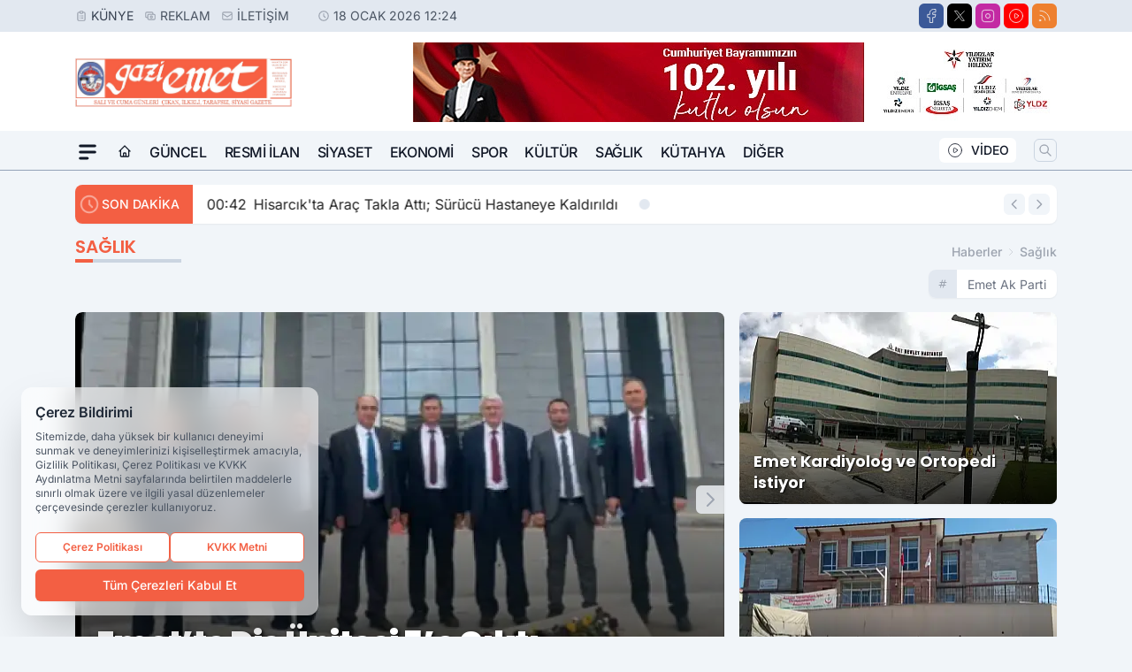

--- FILE ---
content_type: text/html; charset=UTF-8
request_url: https://www.gaziemetgazetesi.com/haberler/saglik/
body_size: 29861
content:
<!doctype html>
<html lang="tr" class="scroll-smooth text-gray-500 antialiased bg-mi-blue-gray-50 js-focus-visible translated-ltr">
<head>
<link rel="dns-prefetch" href="https://s.gaziemetgazetesi.com">
<link rel="preconnect" href="https://s.gaziemetgazetesi.com">
<link rel="dns-prefetch" href="https://i.gaziemetgazetesi.com">
<link rel="preconnect" href="https://i.gaziemetgazetesi.com">
<link rel="dns-prefetch" href="//adservice.google.com">
<link rel="dns-prefetch" href="//adservice.google.com.tr">
<link rel="dns-prefetch" href="//partner.googleadservices.com">
<link rel="dns-prefetch" href="//googleads.g.doubleclick.net">
<link rel="dns-prefetch" href="//securepubads.g.doubleclick.net">
<link rel="dns-prefetch" href="//tpc.googlesyndication.com">
<link rel="dns-prefetch" href="//pagead2.googlesyndication.com">
<link rel="dns-prefetch" href="//www.googletagservices.com">
<link rel="dns-prefetch" href="//www.googletagmanager.com">
<link rel="dns-prefetch" href="//www.google-analytics.com">
<link rel="preconnect" href="//www.google-analytics.com">
<title>Sağlık</title>
<meta name="description" content="">
<meta name="robots" content="index, follow"/>
<meta name="robots" content="max-image-preview:large"/>
<link rel="canonical" href="https://www.gaziemetgazetesi.com/haberler/saglik/">
<link rel="index" title="Gazi Emet Gazetesi - Emet Haberleri - Kütahya Haber" href="https://www.gaziemetgazetesi.com/"/>
<link rel="search" type="application/opensearchdescription+xml" title="Gazi Emet Gazetesi Arama" href="https://www.gaziemetgazetesi.com/opensearch.xml" />
<link rel="alternate" type="application/rss+xml" title="Gazi Emet Gazetesi - Emet Haberleri - Kütahya Haber rss beslemesi" href="https://www.gaziemetgazetesi.com/rss/" />
<link rel="image_src" type="image/jpeg" href="https://s.gaziemetgazetesi.com/dosya/logo/gazi-emet-gazetesi-screen.jpg" />
<meta property="fb:admins" content="" />
<meta property="fb:app_id" content=""/>
<meta property="og:site_name" content="Gazi Emet Gazetesi - Emet Haberleri - Kütahya Haber">
<meta property="og:url" content="https://www.gaziemetgazetesi.com/haberler/saglik/">
<meta property="og:title" content="Sağlık">
<meta property="og:description" content="">
<meta property="og:image" content="https://s.gaziemetgazetesi.com/dosya/logo/gazi-emet-gazetesi-screen.jpg">
<meta property="og:image:type" content="image/jpeg" />
<meta property="og:image:width" content="800">
<meta property="og:image:height" content="450">
<meta property="og:image:alt" content="Sağlık">
<meta property="og:type" content="article">
<meta property="og:locale" content="tr_TR"/>
<meta property="twitter:account_id" content=""/>
<meta name="twitter:card" content="summary_large_image">
<meta name="twitter:url" content="https://www.gaziemetgazetesi.com/haberler/saglik/">
<meta name="twitter:domain" content="https://www.gaziemetgazetesi.com/">
<meta name="twitter:site" content="@">
<meta name="twitter:title" content="Sağlık">
<meta name="twitter:description" content="">
<meta name="twitter:image:src" content="https://s.gaziemetgazetesi.com/dosya/logo/gazi-emet-gazetesi-screen.jpg">
<script type="application/ld+json">
{
"@context":"http://schema.org",
"@type":"NewsMediaOrganization",
"image": [
"https://s.gaziemetgazetesi.com/dosya/logo/gazi-emet-gazetesi-screen.jpg"
],
"name":"Gazi Emet Gazetesi",
"address": {
"@type": "PostalAddress",
"streetAddress": "Kapaklıca, No:, Cahit Atasoy Sk. No:2, 43700 Emet / Kütahya",
"addressLocality": "Kütahya",
"addressRegion": "Emet",
"postalCode": "43700",
"addressCountry": "TR"
},
"url":"https://www.gaziemetgazetesi.com/",
"logo":{
"@type":"ImageObject",
"url": "https://s.gaziemetgazetesi.com/dosya/logo/gazi-emet-gazetesi-logo.png",
"width": 600,
"height": 60
},
"sameAs": [
"https://www.facebook.com/groups/gaziemetgazetesi/?ref=group_header",
"https://twitter.com/Gaziemetgazete"
],
"description":"Kütahya'nın Emet ilçesinde yayın yapan Gazi Emet Gazetesi'ne ait Emet haberleri, köşe yazıları, foto galeri ve videoların yer aldığı haber portalı.",
"email":"info@gaziemetgazetesi.com",
"telephone":"+90274 461 25 28",
"identifier":"https://www.gaziemetgazetesi.com/",
"knowsAbout":"https://www.gaziemetgazetesi.com/sayfa/kunye/",
"knowsLanguage":"tr-TR",
"potentialAction":{
"@type": "SearchAction",
"target": "https://www.gaziemetgazetesi.com/arama/?aranan={search_term}",
"query-input": "required name=search_term"
},
"publishingPrinciples":"https://www.gaziemetgazetesi.com/sayfa/gizlilik-politikasi/",
"masthead":"https://www.gaziemetgazetesi.com/sayfa/kunye/",
"actionableFeedbackPolicy":"https://www.gaziemetgazetesi.com/iletisim/",
"correctionsPolicy":"https://www.gaziemetgazetesi.com/sayfa/gizlilik-politikasi/",
"diversityPolicy":"https://www.gaziemetgazetesi.com/sayfa/gizlilik-politikasi/",
"ethicsPolicy":"https://www.gaziemetgazetesi.com/sayfa/gizlilik-politikasi/",
"missionCoveragePrioritiesPolicy":"https://www.gaziemetgazetesi.com/iletisim/",
"unnamedSourcesPolicy":"https://www.gaziemetgazetesi.com/iletisim/",
"verificationFactCheckingPolicy":"https://www.gaziemetgazetesi.com/iletisim/"
}
</script>
<script type="application/ld+json">
{
"@context": "http://schema.org",
"@type": "Organization",
"url": "https://www.gaziemetgazetesi.com/",
"logo": {
"@type": "ImageObject",
"url": "https://s.gaziemetgazetesi.com/dosya/logo/gazi-emet-gazetesi-logo.png",
"width": 600,
"height": 60
},
"sameAs": [
"https://www.facebook.com/groups/gaziemetgazetesi/?ref=group_header",
"https://twitter.com/Gaziemetgazete"
],
"contactPoint": [{
"@type": "ContactPoint",
"telephone": "+90274 461 25 28",
"contactType": "customer service"
}]
}
</script>
<script type="application/ld+json">
{
"@context": "http://schema.org",
"@type": "BreadcrumbList",
"itemListElement": [
{
"@type": "ListItem",
"position": 1,
"item": {
"@id": "https://www.gaziemetgazetesi.com/",
"name": "Haberler"
}
},
{
"@type": "ListItem",
"position": 2,
"item": {
"@id": "https://www.gaziemetgazetesi.com/haberler/saglik/",
"name": "Sağlık"
}
}
]
}
</script><meta charset="UTF-8">
<meta name="viewport" content="width=device-width, initial-scale=1, shrink-to-fit=no">
<meta http-equiv="X-UA-Compatible" content="ie=edge">
<meta http-equiv="content-type" content="text/html; charset=utf-8" />
<meta http-equiv="X-UA-Compatible" content="IE=edge">
<link rel="preload" href="https://s.gaziemetgazetesi.com/themes/wind/fonts/poppins-regular.woff2" as="font" type="font/woff2" crossorigin>
<link rel="preload" href="https://s.gaziemetgazetesi.com/themes/wind/fonts/poppins-500.woff2" as="font" type="font/woff2" crossorigin>
<link rel="preload" href="https://s.gaziemetgazetesi.com/themes/wind/fonts/poppins-600.woff2" as="font" type="font/woff2" crossorigin>
<link rel="preload" href="https://s.gaziemetgazetesi.com/themes/wind/fonts/poppins-700.woff2" as="font" type="font/woff2" crossorigin>
<link rel="preload" href="https://s.gaziemetgazetesi.com/themes/wind/fonts/poppins-800.woff2" as="font" type="font/woff2" crossorigin>
<link rel="preload" href="https://s.gaziemetgazetesi.com/themes/wind/fonts/poppins-900.woff2" as="font" type="font/woff2" crossorigin>
<style>@font-face{font-family:'Poppins';font-style:normal;font-weight:400;font-display:swap;src:url('https://s.gaziemetgazetesi.com/themes/wind/fonts/poppins-regular.woff2')format('woff2');unicode-range:U+0000-00FF,U+0100-017F,U+0130-0131,U+02BB-02BC,U+02C6,U+02DA,U+02DC,U+2000-206F,U+2074,U+20AC,U+2122,U+2191,U+2193,U+2212,U+2215,U+FEFF,U+FFFD}@font-face{font-family:'Poppins';font-style:normal;font-weight:700;font-display:swap;src:url('https://s.gaziemetgazetesi.com/themes/wind/fonts/poppins-700.woff2')format('woff2');unicode-range:U+0000-00FF,U+0100-017F,U+0130-0131,U+02BB-02BC,U+02C6,U+02DA,U+02DC,U+2000-206F,U+2074,U+20AC,U+2122,U+2191,U+2193,U+2212,U+2215,U+FEFF,U+FFFD}@font-face{font-family:'Poppins';font-style:normal;font-weight:600;font-display:swap;src:url('https://s.gaziemetgazetesi.com/themes/wind/fonts/poppins-600.woff2')format('woff2');unicode-range:U+0000-00FF,U+0100-017F,U+0130-0131,U+02BB-02BC,U+02C6,U+02DA,U+02DC,U+2000-206F,U+2074,U+20AC,U+2122,U+2191,U+2193,U+2212,U+2215,U+FEFF,U+FFFD}@font-face{font-family:'Poppins';font-style:normal;font-weight:500;font-display:swap;src:url('https://s.gaziemetgazetesi.com/themes/wind/fonts/poppins-500.woff2')format('woff2');unicode-range:U+0000-00FF,U+0100-017F,U+0130-0131,U+02BB-02BC,U+02C6,U+02DA,U+02DC,U+2000-206F,U+2074,U+20AC,U+2122,U+2191,U+2193,U+2212,U+2215,U+FEFF,U+FFFD}@font-face{font-family:'Poppins';font-style:normal;font-weight:800;font-display:swap;src:url('https://s.gaziemetgazetesi.com/themes/wind/fonts/poppins-800.woff2')format('woff2');unicode-range:U+0000-00FF,U+0100-017F,U+0130-0131,U+02BB-02BC,U+02C6,U+02DA,U+02DC,U+2000-206F,U+2074,U+20AC,U+2122,U+2191,U+2193,U+2212,U+2215,U+FEFF,U+FFFD}@font-face{font-family:'Poppins';font-style:normal;font-weight:900;font-display:swap;src:url('https://s.gaziemetgazetesi.com/themes/wind/fonts/poppins-900.woff2')format('woff2');unicode-range:U+0000-00FF,U+0100-017F,U+0130-0131,U+02BB-02BC,U+02C6,U+02DA,U+02DC,U+2000-206F,U+2074,U+20AC,U+2122,U+2191,U+2193,U+2212,U+2215,U+FEFF,U+FFFD}</style>
<link rel="preload" href="https://s.gaziemetgazetesi.com/themes/wind/fonts/inter-regular.woff2" as="font" type="font/woff2" crossorigin>
<link rel="preload" href="https://s.gaziemetgazetesi.com/themes/wind/fonts/inter-500.woff2" as="font" type="font/woff2" crossorigin>
<link rel="preload" href="https://s.gaziemetgazetesi.com/themes/wind/fonts/inter-600.woff2" as="font" type="font/woff2" crossorigin>
<link rel="preload" href="https://s.gaziemetgazetesi.com/themes/wind/fonts/inter-700.woff2" as="font" type="font/woff2" crossorigin>
<link rel="preload" href="https://s.gaziemetgazetesi.com/themes/wind/fonts/inter-800.woff2" as="font" type="font/woff2" crossorigin>
<link rel="preload" href="https://s.gaziemetgazetesi.com/themes/wind/fonts/inter-900.woff2" as="font" type="font/woff2" crossorigin>
<style>@font-face{font-family:'Inter';font-style:normal;font-weight:400;font-display:swap;src:url('https://s.gaziemetgazetesi.com/themes/wind/fonts/inter-regular.woff2')format('woff2');unicode-range:U+0000-00FF,U+0100-017F,U+0130-0131,U+02BB-02BC,U+02C6,U+02DA,U+02DC,U+2000-206F,U+2074,U+20AC,U+2122,U+2191,U+2193,U+2212,U+2215,U+FEFF,U+FFFD}@font-face{font-family:'Inter';font-style:normal;font-weight:700;font-display:swap;src:url('https://s.gaziemetgazetesi.com/themes/wind/fonts/inter-700.woff2')format('woff2');unicode-range:U+0000-00FF,U+0100-017F,U+0130-0131,U+02BB-02BC,U+02C6,U+02DA,U+02DC,U+2000-206F,U+2074,U+20AC,U+2122,U+2191,U+2193,U+2212,U+2215,U+FEFF,U+FFFD}@font-face{font-family:'Inter';font-style:normal;font-weight:600;font-display:swap;src:url('https://s.gaziemetgazetesi.com/themes/wind/fonts/inter-600.woff2')format('woff2');unicode-range:U+0000-00FF,U+0100-017F,U+0130-0131,U+02BB-02BC,U+02C6,U+02DA,U+02DC,U+2000-206F,U+2074,U+20AC,U+2122,U+2191,U+2193,U+2212,U+2215,U+FEFF,U+FFFD}@font-face{font-family:'Inter';font-style:normal;font-weight:500;font-display:swap;src:url('https://s.gaziemetgazetesi.com/themes/wind/fonts/inter-500.woff2')format('woff2');unicode-range:U+0000-00FF,U+0100-017F,U+0130-0131,U+02BB-02BC,U+02C6,U+02DA,U+02DC,U+2000-206F,U+2074,U+20AC,U+2122,U+2191,U+2193,U+2212,U+2215,U+FEFF,U+FFFD}@font-face{font-family:'Inter';font-style:normal;font-weight:800;font-display:swap;src:url('https://s.gaziemetgazetesi.com/themes/wind/fonts/inter-800.woff2')format('woff2');unicode-range:U+0000-00FF,U+0100-017F,U+0130-0131,U+02BB-02BC,U+02C6,U+02DA,U+02DC,U+2000-206F,U+2074,U+20AC,U+2122,U+2191,U+2193,U+2212,U+2215,U+FEFF,U+FFFD}@font-face{font-family:'Inter';font-style:normal;font-weight:900;font-display:swap;src:url('https://s.gaziemetgazetesi.com/themes/wind/fonts/inter-900.woff2')format('woff2');unicode-range:U+0000-00FF,U+0100-017F,U+0130-0131,U+02BB-02BC,U+02C6,U+02DA,U+02DC,U+2000-206F,U+2074,U+20AC,U+2122,U+2191,U+2193,U+2212,U+2215,U+FEFF,U+FFFD}</style>
<style>
body, html {padding: 0px !important;margin: 0px !important;}.leading-tight {line-height: 1.25;}.font-black {font-weight: 900;}.text-3xl {font-size: 1.875rem;line-height: 2.25rem;}.py-2 {padding-bottom: .5rem;padding-top: .5rem;}.pb-5 {padding-bottom: 1.25rem;}.pt-0 {padding-top: 0;}.font-semibold {font-weight: 600;}.object-cover {object-fit: cover;}  .w-full { width: 100%; }.h-full { height: 100%; }.news-description {font-family: -apple-system, BlinkMacSystemFont, 'Segoe UI', sans-serif;font-weight: 600;font-size: clamp(1.125rem, 2.5vw, 1.5rem);line-height: 1.5;color: #374151;margin: 0 0 1.25rem 0;}  @media (min-width: 768px) {.news-description { line-height: 1.375; }}img[fetchpriority="high"] {content-visibility: auto;will-change: auto;}
</style>
<link rel="preload" as="style" href="/themes/wind/css/hkategori.min.css?v=2605" />
<link href="/themes/wind/css/hkategori.min.css?v=2605" rel="stylesheet">
<style>
    [x-cloak] { display: none }@font-face{font-family:swiper-icons;src:url('data:application/font-woff;charset=utf-8;base64, [base64]//wADZ2x5ZgAAAywAAADMAAAD2MHtryVoZWFkAAABbAAAADAAAAA2E2+eoWhoZWEAAAGcAAAAHwAAACQC9gDzaG10eAAAAigAAAAZAAAArgJkABFsb2NhAAAC0AAAAFoAAABaFQAUGG1heHAAAAG8AAAAHwAAACAAcABAbmFtZQAAA/gAAAE5AAACXvFdBwlwb3N0AAAFNAAAAGIAAACE5s74hXjaY2BkYGAAYpf5Hu/j+W2+MnAzMYDAzaX6QjD6/4//Bxj5GA8AuRwMYGkAPywL13jaY2BkYGA88P8Agx4j+/8fQDYfA1AEBWgDAIB2BOoAeNpjYGRgYNBh4GdgYgABEMnIABJzYNADCQAACWgAsQB42mNgYfzCOIGBlYGB0YcxjYGBwR1Kf2WQZGhhYGBiYGVmgAFGBiQQkOaawtDAoMBQxXjg/wEGPcYDDA4wNUA2CCgwsAAAO4EL6gAAeNpj2M0gyAACqxgGNWBkZ2D4/wMA+xkDdgAAAHjaY2BgYGaAYBkGRgYQiAHyGMF8FgYHIM3DwMHABGQrMOgyWDLEM1T9/w8UBfEMgLzE////P/5//f/V/xv+r4eaAAeMbAxwIUYmIMHEgKYAYjUcsDAwsLKxc3BycfPw8jEQA/[base64]/uznmfPFBNODM2K7MTQ45YEAZqGP81AmGGcF3iPqOop0r1SPTaTbVkfUe4HXj97wYE+yNwWYxwWu4v1ugWHgo3S1XdZEVqWM7ET0cfnLGxWfkgR42o2PvWrDMBSFj/IHLaF0zKjRgdiVMwScNRAoWUoH78Y2icB/yIY09An6AH2Bdu/UB+yxopYshQiEvnvu0dURgDt8QeC8PDw7Fpji3fEA4z/PEJ6YOB5hKh4dj3EvXhxPqH/SKUY3rJ7srZ4FZnh1PMAtPhwP6fl2PMJMPDgeQ4rY8YT6Gzao0eAEA409DuggmTnFnOcSCiEiLMgxCiTI6Cq5DZUd3Qmp10vO0LaLTd2cjN4fOumlc7lUYbSQcZFkutRG7g6JKZKy0RmdLY680CDnEJ+UMkpFFe1RN7nxdVpXrC4aTtnaurOnYercZg2YVmLN/d/gczfEimrE/fs/bOuq29Zmn8tloORaXgZgGa78yO9/cnXm2BpaGvq25Dv9S4E9+5SIc9PqupJKhYFSSl47+Qcr1mYNAAAAeNptw0cKwkAAAMDZJA8Q7OUJvkLsPfZ6zFVERPy8qHh2YER+3i/BP83vIBLLySsoKimrqKqpa2hp6+jq6RsYGhmbmJqZSy0sraxtbO3sHRydnEMU4uR6yx7JJXveP7WrDycAAAAAAAH//wACeNpjYGRgYOABYhkgZgJCZgZNBkYGLQZtIJsFLMYAAAw3ALgAeNolizEKgDAQBCchRbC2sFER0YD6qVQiBCv/H9ezGI6Z5XBAw8CBK/m5iQQVauVbXLnOrMZv2oLdKFa8Pjuru2hJzGabmOSLzNMzvutpB3N42mNgZGBg4GKQYzBhYMxJLMlj4GBgAYow/P/PAJJhLM6sSoWKfWCAAwDAjgbRAAB42mNgYGBkAIIbCZo5IPrmUn0hGA0AO8EFTQAA');font-weight:400;font-style:normal}:root{--swiper-theme-color:#007aff}.swiper{margin-left:auto;margin-right:auto;position:relative;overflow:hidden;list-style:none;padding:0;z-index:1}.swiper-vertical>.swiper-wrapper{flex-direction:column}.swiper-wrapper{position:relative;width:100%;height:100%;z-index:1;display:flex;transition-property:transform;box-sizing:content-box}.swiper-android .swiper-slide,.swiper-wrapper{transform:translate3d(0px,0,0)}.swiper-pointer-events{touch-action:pan-y}.swiper-pointer-events.swiper-vertical{touch-action:pan-x}.swiper-slide{flex-shrink:0;width:100%;height:100%;position:relative;transition-property:transform}.swiper-slide-invisible-blank{visibility:hidden}.swiper-autoheight,.swiper-autoheight .swiper-slide{height:auto}.swiper-autoheight .swiper-wrapper{align-items:flex-start;transition-property:transform,height}.swiper-backface-hidden .swiper-slide{transform:translateZ(0);-webkit-backface-visibility:hidden;backface-visibility:hidden}.swiper-3d,.swiper-3d.swiper-css-mode .swiper-wrapper{perspective:1200px}.swiper-3d .swiper-cube-shadow,.swiper-3d .swiper-slide,.swiper-3d .swiper-slide-shadow,.swiper-3d .swiper-slide-shadow-bottom,.swiper-3d .swiper-slide-shadow-left,.swiper-3d .swiper-slide-shadow-right,.swiper-3d .swiper-slide-shadow-top,.swiper-3d .swiper-wrapper{transform-style:preserve-3d}.swiper-3d .swiper-slide-shadow,.swiper-3d .swiper-slide-shadow-bottom,.swiper-3d .swiper-slide-shadow-left,.swiper-3d .swiper-slide-shadow-right,.swiper-3d .swiper-slide-shadow-top{position:absolute;left:0;top:0;width:100%;height:100%;pointer-events:none;z-index:10}.swiper-3d .swiper-slide-shadow{background:rgba(0,0,0,.15)}.swiper-3d .swiper-slide-shadow-left{background-image:linear-gradient(to left,rgba(0,0,0,.5),rgba(0,0,0,0))}.swiper-3d .swiper-slide-shadow-right{background-image:linear-gradient(to right,rgba(0,0,0,.5),rgba(0,0,0,0))}.swiper-3d .swiper-slide-shadow-top{background-image:linear-gradient(to top,rgba(0,0,0,.5),rgba(0,0,0,0))}.swiper-3d .swiper-slide-shadow-bottom{background-image:linear-gradient(to bottom,rgba(0,0,0,.5),rgba(0,0,0,0))}.swiper-css-mode>.swiper-wrapper{overflow:auto;scrollbar-width:none;-ms-overflow-style:none}.swiper-css-mode>.swiper-wrapper::-webkit-scrollbar{display:none}.swiper-css-mode>.swiper-wrapper>.swiper-slide{scroll-snap-align:start start}.swiper-horizontal.swiper-css-mode>.swiper-wrapper{scroll-snap-type:x mandatory}.swiper-vertical.swiper-css-mode>.swiper-wrapper{scroll-snap-type:y mandatory}.swiper-centered>.swiper-wrapper::before{content:'';flex-shrink:0;order:9999}.swiper-centered.swiper-horizontal>.swiper-wrapper>.swiper-slide:first-child{margin-inline-start:var(--swiper-centered-offset-before)}.swiper-centered.swiper-horizontal>.swiper-wrapper::before{height:100%;min-height:1px;width:var(--swiper-centered-offset-after)}.swiper-centered.swiper-vertical>.swiper-wrapper>.swiper-slide:first-child{margin-block-start:var(--swiper-centered-offset-before)}.swiper-centered.swiper-vertical>.swiper-wrapper::before{width:100%;min-width:1px;height:var(--swiper-centered-offset-after)}.swiper-centered>.swiper-wrapper>.swiper-slide{scroll-snap-align:center center}:root{--swiper-navigation-size:44px}.swiper-button-next,.swiper-button-prev{position:absolute;top:50%;width:calc(var(--swiper-navigation-size)/ 44 * 27);height:var(--swiper-navigation-size);margin-top:calc(0px - (var(--swiper-navigation-size)/ 2));z-index:10;cursor:pointer;display:flex;align-items:center;justify-content:center;color:var(--swiper-navigation-color,var(--swiper-theme-color))}.swiper-button-next.swiper-button-disabled,.swiper-button-prev.swiper-button-disabled{opacity:.35;cursor:auto;pointer-events:none}.swiper-button-next:after,.swiper-button-prev:after{font-family:swiper-icons;font-size:var(--swiper-navigation-size);text-transform:none!important;letter-spacing:0;text-transform:none;font-variant:initial;line-height:1}.swiper-button-prev,.swiper-rtl .swiper-button-next{left:10px;right:auto}.swiper-button-prev:after,.swiper-rtl .swiper-button-next:after{content:'prev'}.swiper-button-next,.swiper-rtl .swiper-button-prev{right:10px;left:auto}.swiper-button-next:after,.swiper-rtl .swiper-button-prev:after{content:'next'}.swiper-button-lock{display:none}.swiper-pagination{position:absolute;text-align:center;transition:.3s opacity;transform:translate3d(0,0,0);z-index:10}.swiper-pagination.swiper-pagination-hidden{opacity:0}.swiper-horizontal>.swiper-pagination-bullets,.swiper-pagination-bullets.swiper-pagination-horizontal,.swiper-pagination-custom,.swiper-pagination-fraction{bottom:10px;left:0;width:100%}.swiper-pagination-bullets-dynamic{overflow:hidden;font-size:0}.swiper-pagination-bullets-dynamic .swiper-pagination-bullet{transform:scale(.33);position:relative}.swiper-pagination-bullets-dynamic .swiper-pagination-bullet-active{transform:scale(1)}.swiper-pagination-bullets-dynamic .swiper-pagination-bullet-active-main{transform:scale(1)}.swiper-pagination-bullets-dynamic .swiper-pagination-bullet-active-prev{transform:scale(.66)}.swiper-pagination-bullets-dynamic .swiper-pagination-bullet-active-prev-prev{transform:scale(.33)}.swiper-pagination-bullets-dynamic .swiper-pagination-bullet-active-next{transform:scale(.66)}.swiper-pagination-bullets-dynamic .swiper-pagination-bullet-active-next-next{transform:scale(.33)}.swiper-pagination-bullet{width:var(--swiper-pagination-bullet-width,var(--swiper-pagination-bullet-size,8px));height:var(--swiper-pagination-bullet-height,var(--swiper-pagination-bullet-size,8px));display:inline-block;border-radius:50%;background:var(--swiper-pagination-bullet-inactive-color,#000);opacity:var(--swiper-pagination-bullet-inactive-opacity, .2)}button.swiper-pagination-bullet{border:none;margin:0;padding:0;box-shadow:none;-webkit-appearance:none;appearance:none}.swiper-pagination-clickable .swiper-pagination-bullet{cursor:pointer}.swiper-pagination-bullet:only-child{display:none!important}.swiper-pagination-bullet-active{opacity:var(--swiper-pagination-bullet-opacity, 1);background:var(--swiper-pagination-color,var(--swiper-theme-color))}.swiper-pagination-vertical.swiper-pagination-bullets,.swiper-vertical>.swiper-pagination-bullets{right:10px;top:50%;transform:translate3d(0px,-50%,0)}.swiper-pagination-vertical.swiper-pagination-bullets .swiper-pagination-bullet,.swiper-vertical>.swiper-pagination-bullets .swiper-pagination-bullet{margin:var(--swiper-pagination-bullet-vertical-gap,6px) 0;display:block}.swiper-pagination-vertical.swiper-pagination-bullets.swiper-pagination-bullets-dynamic,.swiper-vertical>.swiper-pagination-bullets.swiper-pagination-bullets-dynamic{top:50%;transform:translateY(-50%);width:8px}.swiper-pagination-vertical.swiper-pagination-bullets.swiper-pagination-bullets-dynamic .swiper-pagination-bullet,.swiper-vertical>.swiper-pagination-bullets.swiper-pagination-bullets-dynamic .swiper-pagination-bullet{display:inline-block;transition:.2s transform,.2s top}.swiper-horizontal>.swiper-pagination-bullets .swiper-pagination-bullet,.swiper-pagination-horizontal.swiper-pagination-bullets .swiper-pagination-bullet{margin:0 var(--swiper-pagination-bullet-horizontal-gap,4px)}.swiper-horizontal>.swiper-pagination-bullets.swiper-pagination-bullets-dynamic,.swiper-pagination-horizontal.swiper-pagination-bullets.swiper-pagination-bullets-dynamic{left:50%;transform:translateX(-50%);white-space:nowrap}.swiper-horizontal>.swiper-pagination-bullets.swiper-pagination-bullets-dynamic .swiper-pagination-bullet,.swiper-pagination-horizontal.swiper-pagination-bullets.swiper-pagination-bullets-dynamic .swiper-pagination-bullet{transition:.2s transform,.2s left}.swiper-horizontal.swiper-rtl>.swiper-pagination-bullets-dynamic .swiper-pagination-bullet{transition:.2s transform,.2s right}.swiper-pagination-progressbar{background:rgba(0,0,0,.25);position:absolute}.swiper-pagination-progressbar .swiper-pagination-progressbar-fill{background:var(--swiper-pagination-color,var(--swiper-theme-color));position:absolute;left:0;top:0;width:100%;height:100%;transform:scale(0);transform-origin:left top}.swiper-rtl .swiper-pagination-progressbar .swiper-pagination-progressbar-fill{transform-origin:right top}.swiper-horizontal>.swiper-pagination-progressbar,.swiper-pagination-progressbar.swiper-pagination-horizontal,.swiper-pagination-progressbar.swiper-pagination-vertical.swiper-pagination-progressbar-opposite,.swiper-vertical>.swiper-pagination-progressbar.swiper-pagination-progressbar-opposite{width:100%;height:4px;left:0;top:0}.swiper-horizontal>.swiper-pagination-progressbar.swiper-pagination-progressbar-opposite,.swiper-pagination-progressbar.swiper-pagination-horizontal.swiper-pagination-progressbar-opposite,.swiper-pagination-progressbar.swiper-pagination-vertical,.swiper-vertical>.swiper-pagination-progressbar{width:4px;height:100%;left:0;top:0}.swiper-pagination-lock{display:none}.swiper-lazy-preloader{width:42px;height:42px;position:absolute;left:50%;top:50%;margin-left:-21px;margin-top:-21px;z-index:10;transform-origin:50%;box-sizing:border-box;border:4px solid var(--swiper-preloader-color,var(--swiper-theme-color));border-radius:50%;border-top-color:transparent;animation:swiper-preloader-spin 1s infinite linear}.swiper-lazy-preloader-white{--swiper-preloader-color:#fff}.swiper-lazy-preloader-black{--swiper-preloader-color:#000}@keyframes swiper-preloader-spin{0%{transform:rotate(0deg)}100%{transform:rotate(360deg)}}.swiper-fade.swiper-free-mode .swiper-slide{transition-timing-function:ease-out}.swiper-fade .swiper-slide{pointer-events:none;transition-property:opacity}.swiper-fade .swiper-slide .swiper-slide{pointer-events:none}.swiper-fade .swiper-slide-active,.swiper-fade .swiper-slide-active .swiper-slide-active{pointer-events:auto}
</style><meta name="mobile-web-app-capable" content="yes">
<meta name="application-name" content="Gazi Emet Gazetesi - Emet Haberleri - Kütahya Haber">
<link rel="manifest" href="/manifest.json">
<link rel="icon" href="https://s.gaziemetgazetesi.com/dosya/logo/gazi-emet-gazetesi-favicon.jpeg">
<link rel="apple-touch-icon" href="https://s.gaziemetgazetesi.com/dosya/logo/gazi-emet-gazetesi-favicon.jpeg">
<link rel="android-touch-icon" href="https://s.gaziemetgazetesi.com/dosya/logo/gazi-emet-gazetesi-favicon.jpeg" />
<link rel="apple-touch-icon-precomposed" href="https://s.gaziemetgazetesi.com/c/80/114x114/s/dosya/logo/favicons/gazi-emet-gazetesi-favicon.jpeg" />
<link rel="apple-touch-icon-precomposed" sizes="170x170" href="https://s.gaziemetgazetesi.com/c/80/114x114/s/dosya/logo/favicons/gazi-emet-gazetesi-favicon.jpeg" />
<link rel="apple-touch-icon" sizes="57x57" href="https://s.gaziemetgazetesi.com/c/80/57x57/s/dosya/logo/favicons/gazi-emet-gazetesi-favicon.jpeg">
<link rel="apple-touch-icon" sizes="60x60" href="https://s.gaziemetgazetesi.com/c/80/60x60/s/dosya/logo/favicons/gazi-emet-gazetesi-favicon.jpeg">
<link rel="apple-touch-icon" sizes="72x72" href="https://s.gaziemetgazetesi.com/c/80/72x72/s/dosya/logo/favicons/gazi-emet-gazetesi-favicon.jpeg">
<link rel="apple-touch-icon" sizes="76x76" href="https://s.gaziemetgazetesi.com/c/80/76x76/s/dosya/logo/favicons/gazi-emet-gazetesi-favicon.jpeg">
<link rel="apple-touch-icon" sizes="114x114" href="https://s.gaziemetgazetesi.com/c/80/114x114/s/dosya/logo/favicons/gazi-emet-gazetesi-favicon.jpeg">
<link rel="apple-touch-icon" sizes="120x120" href="https://s.gaziemetgazetesi.com/c/80/120x120/s/dosya/logo/favicons/gazi-emet-gazetesi-favicon.jpeg">
<link rel="apple-touch-icon" sizes="144x144" href="https://s.gaziemetgazetesi.com/c/80/144x144/s/dosya/logo/favicons/gazi-emet-gazetesi-favicon.jpeg">
<link rel="apple-touch-icon" sizes="152x152" href="https://s.gaziemetgazetesi.com/c/80/152x152/s/dosya/logo/favicons/gazi-emet-gazetesi-favicon.jpeg">
<link rel="apple-touch-icon" sizes="180x180" href="https://s.gaziemetgazetesi.com/c/80/180x180/s/dosya/logo/favicons/gazi-emet-gazetesi-favicon.jpeg">
<link rel="icon" type="image/png" sizes="512x512" href="https://s.gaziemetgazetesi.com/c/80/512x512/s/dosya/logo/favicons/gazi-emet-gazetesi-favicon.jpeg">
<link rel="icon" type="image/png" sizes="384x384" href="https://s.gaziemetgazetesi.com/c/80/384x384/s/dosya/logo/favicons/gazi-emet-gazetesi-favicon.jpeg">
<link rel="icon" type="image/png" sizes="192x192" href="https://s.gaziemetgazetesi.com/c/80/192x192/s/dosya/logo/favicons/gazi-emet-gazetesi-favicon.jpeg">
<link rel="icon" type="image/png" sizes="152x152" href="https://s.gaziemetgazetesi.com/c/80/152x152/s/dosya/logo/favicons/gazi-emet-gazetesi-favicon.jpeg">
<link rel="icon" type="image/png" sizes="144x144" href="https://s.gaziemetgazetesi.com/c/80/144x144/s/dosya/logo/favicons/gazi-emet-gazetesi-favicon.jpeg">
<link rel="icon" type="image/png" sizes="128x128" href="https://s.gaziemetgazetesi.com/c/80/128x128/s/dosya/logo/favicons/gazi-emet-gazetesi-favicon.jpeg">
<link rel="icon" type="image/png" sizes="96x96" href="https://s.gaziemetgazetesi.com/c/80/96x96/s/dosya/logo/favicons/gazi-emet-gazetesi-favicon.jpeg">
<link rel="icon" type="image/png" sizes="72x72" href="https://s.gaziemetgazetesi.com/c/80/72x72/s/dosya/logo/favicons/gazi-emet-gazetesi-favicon.jpeg">
<link rel="icon" type="image/png" sizes="32x32" href="https://s.gaziemetgazetesi.com/c/80/32x32/s/dosya/logo/favicons/gazi-emet-gazetesi-favicon.jpeg">
<link rel="icon" type="image/png" sizes="16x16" href="https://s.gaziemetgazetesi.com/c/80/16x16/s/dosya/logo/favicons/gazi-emet-gazetesi-favicon.jpeg">
<meta name="apple-mobile-web-app-status-bar-style" content="#ffffff">
<meta name="apple-mobile-web-app-title" content="Gazi Emet Gazetesi - Emet Haberleri - Kütahya Haber">
<meta name="apple-mobile-web-app-status-bar-style" content="#ffffff" />
<meta name="msapplication-TileColor" content="#ffffff">
<meta name="msapplication-TileImage" content="https://s.gaziemetgazetesi.com/c/80/152x152/s/dosya/logo/favicons/gazi-emet-gazetesi-favicon.jpeg">
<meta name="theme-color" content="#f35f43">
<script>
    if ('serviceWorker' in navigator) {
        navigator.serviceWorker.register('/serviceworker.js')
            .then(() => console.log('Service Worker Installed...'))
            .catch(err => console.error('Not supported browser!', err));
    }
</script>
    <!-- Google tag (gtag.js) -->
    <script defer src="https://www.googletagmanager.com/gtag/js?id=G-4YJMB5PVFN"></script>
    <script>
        window.dataLayer = window.dataLayer || [];
        function gtag(){dataLayer.push(arguments);}
        gtag('js', new Date());
        gtag('config', 'G-4YJMB5PVFN');
    </script>
<script defer data-domain="gaziemetgazetesi.com" src="https://app.kulgacdn.com/js/script.js"></script>
</head>
<body class="haber-kategori bg-secondary bg-opacity-80 lg:bg-slate-100 font-misans text-gray-600 selection:bg-slate-300 selection:text-white">
<div class="bg-slate-100 max-w-md lg:max-w-full mx-auto">
<div class="bg-slate-200 hidden invisible lg:block lg:visible">
    <div class="container mx-auto grid grid-cols-2 items-center justify-between">
        <ul class="flex flex-wrap py-2">
            <li class="mr-3 group flex flex-wrap items-center">
                <svg xmlns="http://www.w3.org/2000/svg" class="h-3.5 w-3.5 mt-0 mr-1 text-gray-400 group-hover:text-primary" fill="none" viewBox="0 0 24 24" stroke="currentColor">
                    <path stroke-linecap="round" stroke-linejoin="round" stroke-width="2" d="M9 5H7a2 2 0 00-2 2v12a2 2 0 002 2h10a2 2 0 002-2V7a2 2 0 00-2-2h-2M9 5a2 2 0 002 2h2a2 2 0 002-2M9 5a2 2 0 012-2h2a2 2 0 012 2m-3 7h3m-3 4h3m-6-4h.01M9 16h.01" />
                </svg>
                <a href="/sayfa/kunye/" class="text-sm font-normal text-gray-700 uppercase focus:outline-none group-hover:text-primary">Künye</a>
            </li>
            <li class="mr-3 group flex flex-wrap items-center">
                <svg xmlns="http://www.w3.org/2000/svg" class="h-3.5 w-3.5 mt-0 mr-1 text-gray-400 group-hover:text-primary" fill="none" viewBox="0 0 24 24" stroke="currentColor">
                    <path stroke-linecap="round" stroke-linejoin="round" stroke-width="2" d="M17 9V7a2 2 0 00-2-2H5a2 2 0 00-2 2v6a2 2 0 002 2h2m2 4h10a2 2 0 002-2v-6a2 2 0 00-2-2H9a2 2 0 00-2 2v6a2 2 0 002 2zm7-5a2 2 0 11-4 0 2 2 0 014 0z" />
                </svg>
                <a href="/sayfa/reklam/" class="text-sm font-normal uppercase focus:outline-none group-hover:text-primary">Reklam</a>
            </li>
            <li class="mr-3 group flex flex-wrap items-center">
                <svg xmlns="http://www.w3.org/2000/svg" class="h-3.5 w-3.5 mt-0 mr-1 text-gray-400 group-hover:text-primary" fill="none" viewBox="0 0 24 24" stroke="currentColor">
                    <path stroke-linecap="round" stroke-linejoin="round" stroke-width="2" d="M3 8l7.89 5.26a2 2 0 002.22 0L21 8M5 19h14a2 2 0 002-2V7a2 2 0 00-2-2H5a2 2 0 00-2 2v10a2 2 0 002 2z" />
                </svg>
                <a href="/iletisim/" class="text-sm font-normal uppercase focus:outline-none group-hover:text-primary">İletişim</a>
            </li>
            <li class="ml-5 flex flex-wrap items-center">
                <svg xmlns="http://www.w3.org/2000/svg" class="h-3.5 w-3.5 mt-0 mr-1 text-gray-400 group-hover:text-primary" fill="none" viewBox="0 0 24 24" stroke="currentColor">
                    <path stroke-linecap="round" stroke-linejoin="round" stroke-width="2" d="M12 8v4l3 3m6-3a9 9 0 11-18 0 9 9 0 0118 0z" />
                </svg>
                <span class="text-sm font-light uppercase">18 Ocak 2026 12:24</span>
            </li>
        </ul>
        <ul class="flex flex-wrap items-center justify-center lg:justify-end">
                            <li class="ml-2 group flex flex-wrap items-center">
                    <a title="Facebook Sayfası" href="https://www.facebook.com/groups/gaziemetgazetesi/?ref=group_header" target="_blank" rel="nofollow noopener noreferrer" class="w-7 h-7 focus:outline-none inline-flex items-center justify-center bg-cfacebook group-hover:bg-white rounded-md" aria-label="Facebook">
                        <svg xmlns="http://www.w3.org/2000/svg" aria-hidden="true" class="h-5 w-5 text-gray-100 group-hover:text-cfacebook" fill="none" viewBox="0 0 24 24" stroke="currentColor">
                            <path stroke="none" d="M0 0h24v24H0z" fill="none"/>
                            <path d="M7 10v4h3v7h4v-7h3l1 -4h-4v-2a1 1 0 0 1 1 -1h3v-4h-3a5 5 0 0 0 -5 5v2h-3" />
                        </svg>
                    </a>
                </li>
                                        <li class="ml-1 group flex flex-wrap items-center">
                    <a title="X Sayfası" href="https://twitter.com/Gaziemetgazete" target="_blank" rel="nofollow noopener noreferrer" class="w-7 h-7 focus:outline-none inline-flex items-center justify-center bg-ctwitter group-hover:bg-white rounded-md" aria-label="X">
                        <svg xmlns="http://www.w3.org/2000/svg" class="h-4 w-4 text-gray-100 group-hover:text-ctwitter" viewBox="0 0 24 24" stroke="currentColor" fill="none" stroke-linecap="round" stroke-linejoin="round">
                            <path stroke="none" d="M0 0h24v24H0z" fill="none"/>
                            <path d="M4 4l11.733 16h4.267l-11.733 -16z" />
                            <path d="M4 20l6.768 -6.768m2.46 -2.46l6.772 -6.772" />
                        </svg>
                    </a>
                </li>
                                        <li class="ml-1 group flex flex-wrap items-center">
                    <a title="Instagram Sayfası" href="https://www.instagram.com/kutahyaninsesi.comm?igsh=aXJnc2NmdDF0OXA1" target="_blank" rel="nofollow noopener noreferrer" class="w-7 h-7 focus:outline-none inline-flex items-center justify-center bg-cinstagram group-hover:bg-white rounded-md" aria-label="Instagram">
                        <svg xmlns="http://www.w3.org/2000/svg" aria-hidden="true" class="h-5 w-5 text-gray-100 group-hover:text-cinstagram" fill="none" viewBox="0 0 24 24" stroke="currentColor">
                            <path stroke="none" d="M0 0h24v24H0z" fill="none"/>
                            <rect x="4" y="4" width="16" height="16" rx="4" />
                            <circle cx="12" cy="12" r="3" />
                            <line x1="16.5" y1="7.5" x2="16.5" y2="7.501" />
                        </svg>
                    </a>
                </li>
                                                    <li class="ml-1 group flex flex-wrap items-center">
                    <a title="Youtube Kanalı" href="https://www.youtube.com/user/Gaziemetgazetesi/" target="_blank" rel="nofollow noopener noreferrer" class="w-7 h-7 focus:outline-none inline-flex items-center justify-center bg-cyoutube group-hover:bg-white rounded-md" aria-label="Youtube">
                        <svg xmlns="http://www.w3.org/2000/svg" aria-hidden="true" class="h-5 w-5 text-gray-100 group-hover:text-cyoutube" fill="none" viewBox="0 0 24 24" stroke="currentColor">
                            <path stroke-linecap="round" stroke-linejoin="round" d="M14.752 11.168l-3.197-2.132A1 1 0 0010 9.87v4.263a1 1 0 001.555.832l3.197-2.132a1 1 0 000-1.664z" />
                            <path stroke-linecap="round" stroke-linejoin="round" d="M21 12a9 9 0 11-18 0 9 9 0 0118 0z" />
                        </svg>
                    </a>
                </li>
                        <li class="ml-1 group flex flex-wrap items-center">
                <a href="/rss/anasayfa/" class="w-7 h-7 focus:outline-none inline-flex items-center justify-center bg-crss group-hover:bg-white rounded-md" aria-label="RSS">
                    <svg xmlns="http://www.w3.org/2000/svg" aria-hidden="true" class="h-5 w-5 text-gray-100 group-hover:text-crss" fill="none" viewBox="0 0 24 24" stroke="currentColor">
                        <path stroke-linecap="round" stroke-linejoin="round" d="M6 5c7.18 0 13 5.82 13 13M6 11a7 7 0 017 7m-6 0a1 1 0 11-2 0 1 1 0 012 0z" />
                    </svg>
                </a>
            </li>
        </ul>
    </div>
</div>
<div class="bg-header relative z-10 hidden invisible lg:block lg:visible">
                <div class="container lg:h-[84px] xl:h-[114px] mx-auto grid grid-cols-3 justify-between">
            <div class="flex flex-wrap items-center px-0 py-3 col-span-1">
                <a class="w-fit h-auto" href="https://www.gaziemetgazetesi.com/">
                    <img class="items-center" src="https://s.gaziemetgazetesi.com/dosya/logo/svg/logo-ana.svg" width="245" height="62" alt="Gazi Emet Gazetesi - Emet Haberleri - Kütahya Haber">
                </a>
            </div>
            <div class="flex flex-wrap items-center justify-end col-span-2 px-0 py-3">
                                                        <div class="max-w-full px-0 lg:max-w-screen-lg xl:max-w-screen-xl 2xl:max-w-screen-2xl mx-0">
                <style>
                    @media (max-width:970px) { .tum-sayfalar-logo-yani-adva, .tum-sayfalar-logo-yani-advb, .tum-sayfalar-logo-yani-advc { display: none } .tum-sayfalar-logo-yani-advd { width:300px !important; height: 290px !important; display: block;clear: both;margin: 0 auto } }
                    @media (min-width:970px) { .tum-sayfalar-logo-yani-adva, .tum-sayfalar-logo-yani-advb { display: none } .tum-sayfalar-logo-yani-advc { width:450px !important; height: 270px !important; display: block;  margin: 0 auto } .tum-sayfalar-logo-yani-advd { display: none } }
                    @media (min-width:1110px) { .tum-sayfalar-logo-yani-adva { display: none } .tum-sayfalar-logo-yani-advb { width:728px !important; height: 90px !important; display: block; margin: 0 auto } .tum-sayfalar-logo-yani-advc, .tum-sayfalar-logo-yani-advd { display: none } }
                    @media (min-width:4410px) {.tum-sayfalar-logo-yani-adva { width:728px !important; height: 90px !important; padding: 0; display: block; margin: 0 auto } .tum-sayfalar-logo-yani-advb, .tum-sayfalar-logo-yani-advc, .tum-sayfalar-logo-yani-advd { display: none } }

                    @media(max-width: 970px) { .tum-sayfalar-logo-yani_greklam { width:300px !important; height: 290px !important; max-height: 290px !important; margin: 0 auto } }
                    @media(min-width: 970px) { .tum-sayfalar-logo-yani_greklam { width:450px !important; height: 270px !important; max-height: 270px !important; margin: 0 auto } }
                    @media(min-width: 1110px) { .tum-sayfalar-logo-yani_greklam { width:728px !important; height: 90px !important; max-height: 90px !important; margin: 0 auto } }
                    @media(min-width: 4410px) { .tum-sayfalar-logo-yani_greklam { width:728px !important; height: 90px !important; max-height: 90px !important; margin: 0 auto } }
                </style>
                                                        <div class="mi-rgb tum-sayfalar-logo-yani-adva text-center">
                        <a rel="nofollow noopener noreferrer" target="_blank" href="/reklam/ads/58">
                            <img src="https://i.gaziemetgazetesi.com/c/100/728x90/s/dosya/reklam/igsaass-lg-AkvQ.jpg" title="igsaaşş" width="728" height="90" alt="igsaaşş" class="object-cover">
                        </a>
                    </div>
                    <div class="mi-rgb tum-sayfalar-logo-yani-advb text-center">
                        <a rel="nofollow noopener noreferrer" target="_blank" href="/reklam/ads/58">
                            <img src="https://i.gaziemetgazetesi.com/c/100/728x90/s/dosya/reklam/igsaass-md-AkvQ.jpg" title="igsaaşş" width="728" height="90" alt="igsaaşş" class="object-cover">
                        </a>
                    </div>
                    <div class="mi-rgb tum-sayfalar-logo-yani-advc text-center">
                        <a rel="nofollow noopener noreferrer" target="_blank" href="/reklam/ads/58">
                            <img src="https://i.gaziemetgazetesi.com/c/100/450x270/s/dosya/reklam/igsaass-sm-AkvQ.jpg" title="igsaaşş" width="450" height="270" alt="igsaaşş" class="object-cover">
                        </a>
                    </div>
                                                                                                                                                                                                                                                                                                                                                                                                                                                                                                                                                                                                                                                                                                                                                                                                                                                                                                                                                                </div>
                </div>
        </div>
    </div>
<header class="bg-slate-100 text-gray-900 sticky top-0 left-0 z-50 w-full border-b border-b-slate-400 hidden invisible lg:block lg:visible">
    <nav class="container mx-auto relative z-50 -mt-0.5 py-0">
        <div class="relative z-50 mx-auto flex justify-between">
            <ul class="flex items-center mt-1">
                <li class="hover:text-primary mr-5 flex place-items-center">
                    <button id="mi-desktop-menu-toggle" class="px-0 py-1" aria-label="Mega Menü">
                        <svg xmlns="http://www.w3.org/2000/svg" class="h-7 w-7 hover:text-primary" viewBox="0 0 20 20" fill="currentColor">
                            <path fill-rule="evenodd" d="M3 5a1 1 0 011-1h12a1 1 0 110 2H4a1 1 0 01-1-1zM3 10a1 1 0 011-1h12a1 1 0 110 2H4a1 1 0 01-1-1zM3 15a1 1 0 011-1h6a1 1 0 110 2H4a1 1 0 01-1-1z" clip-rule="evenodd" />
                        </svg>
                    </button>
                    <div id="mi-desktop-menu" class="invisible hidden absolute top-[46px] left-0 mt-0 w-full h-auto bg-white rounded-b-md overflow-hidden shadow-2xl border-t border-t-primary border-l border-l-slate-200 border-r border-r-slate-200 border-b border-b-slate-200 z-20">
                        <div class="w-full h-auto">
                            <div class="bg-white px-4">
                                <div class="container mx-auto grid grid-cols-1 lg:grid-cols-3 gap-0 lg:gap-6">
                                    <div class="col-span-2 grid grid-cols-1 lg:grid-cols-3 gap-0 lg:gap-6 px-4 lg:px-0">
                                                                            </div>
                                    <div class="col-span-1 grid grid-cols-1 gap-6 px-4 lg:px-0">
                                        <div class="flex flex-col items-center justify-center my-6 px-4 py-4 bg-slate-100 brd">
                                            <div class="w-auto">
                                                <img class="items-center" src="https://s.gaziemetgazetesi.com/dosya/logo/svg/logo-ana.svg" width="210" height="34" alt="Gazi Emet Gazetesi">
                                            </div>
                                            <p class="w-auto text-gray-500 text-sm pt-2">Gazi Emet Gazetesi</p>
                                            <p class="w-auto text-gray-500 text-sm">www.gaziemetgazetesi.com</p>
                                            <div class="w-full grid grid-cols-2 gap-3">
                                                <ul class="w-full divide-y divide-solid divide-slate-300 mt-3">
                                                                                                                                                                <li class="py-0.5"><a title="Hakkımızda" href="/sayfa/hakkimizda/" class="font-normal text-sm text-gray-600 hover:text-primary">Hakkımızda</a></li>
                                                                                                                <li class="py-0.5"><a title="Künye" href="/sayfa/kunye/" class="font-normal text-sm text-gray-600 hover:text-primary">Künye</a></li>
                                                                                                                <li class="py-0.5"><a title="Reklam" href="/sayfa/reklam/" class="font-normal text-sm text-gray-600 hover:text-primary">Reklam</a></li>
                                                                                                                <li class="py-0.5"><a title="Kullanım Koşulları" href="/sayfa/kullanim-kosullari/" class="font-normal text-sm text-gray-600 hover:text-primary">Kullanım Koşulları</a></li>
                                                                                                        </ul>
                                                <ul class="w-full divide-y divide-solid divide-slate-300 mt-3">
                                                                                                                <li class="py-0.5"><a title="Gizlilik Politikası" href="/sayfa/gizlilik-politikasi/" class="font-normal text-sm text-gray-600 hover:text-primary">Gizlilik Politikası</a></li>
                                                                                                                        <li class="py-0.5"><a title="Çerez Politikası" href="/sayfa/cerez-politikasi/" class="font-normal text-sm text-gray-600 hover:text-primary">Çerez Politikası</a></li>
                                                                                                                        <li class="py-0.5"><a title="KVKK Metni" href="/sayfa/kvkk-metni/" class="font-normal text-sm text-gray-600 hover:text-primary">KVKK Metni</a></li>
                                                                                                                <li class="py-0.5"><a title="İletişim Bilgileri" href="/iletisim/" class="font-normal text-sm text-gray-600 hover:text-primary">İletişim Bilgileri</a></li>
                                                </ul>
                                            </div>
                                        </div>
                                    </div>
                                </div>
                            </div>
                            <div class="bg-slate-100 px-4">
                                <div class="container mx-auto grid grid-cols-1 lg:grid-cols-3 justify-between">
                                    <ul class="w-full grid grid-cols-2 lg:grid-cols-4 gap-4 px-4 lg:px-0 my-4 col-span-1 lg:col-span-2">
                                                                                    <li>
                                                <a title="VİDEO" href="/video-galeri/" class="mx-auto focus:outline-none text-gray-500 font-medium text-sm py-2 px-2 w-full text-left rounded-md hover:text-primary bg-white hover:bg-slate-200 flex items-center justify-center">
                                                    <svg xmlns="http://www.w3.org/2000/svg" class="h-5 w-5 mr-2 item-center text-primary" fill="none" viewBox="0 0 24 24" stroke="currentColor">
                                                        <path stroke-linecap="round" stroke-linejoin="round" stroke-width="1" d="M14.752 11.168l-3.197-2.132A1 1 0 0010 9.87v4.263a1 1 0 001.555.832l3.197-2.132a1 1 0 000-1.664z" />
                                                        <path stroke-linecap="round" stroke-linejoin="round" stroke-width="1" d="M21 12a9 9 0 11-18 0 9 9 0 0118 0z" />
                                                    </svg>
                                                    VİDEO                                                </a>
                                            </li>
                                                                                                                                                                                                            <li>
                                                <a title="YAZARLAR" href="/yazarlar/" class="mx-auto focus:outline-none text-gray-500 font-medium text-sm py-2 px-2 w-full text-left rounded-md hover:text-primary bg-white hover:bg-slate-200 flex items-center justify-center">
                                                    <svg xmlns="http://www.w3.org/2000/svg" class="h-5 w-5 mr-2 item-center text-primary" fill="none" viewBox="0 0 24 24" stroke="currentColor">
                                                        <path stroke-linecap="round" stroke-linejoin="round" d="M5.121 17.804A13.937 13.937 0 0112 16c2.5 0 4.847.655 6.879 1.804M15 10a3 3 0 11-6 0 3 3 0 016 0zm6 2a9 9 0 11-18 0 9 9 0 0118 0z" />
                                                    </svg>
                                                    YAZARLAR                                                </a>
                                            </li>
                                                                            </ul>
                                    <ul class="flex flex-wrap pt-0 lg:pt-4 pb-4 justify-center lg:justify-end">
                                                                                    <li class="ml-2 group flex flex-wrap items-center">
                                                <a title="Facebook Sayfası" href="https://www.facebook.com/groups/gaziemetgazetesi/?ref=group_header" target="_blank" rel="nofollow noopener noreferrer" class="w-8 h-8 focus:outline-none inline-flex items-center justify-center bg-cfacebook group-hover:bg-white rounded-md" aria-label="Facebook">
                                                    <svg xmlns="http://www.w3.org/2000/svg" aria-hidden="true" class="h-5 w-5 text-gray-100 group-hover:text-cfacebook" fill="none" viewBox="0 0 24 24" stroke="currentColor">
                                                        <path stroke="none" d="M0 0h24v24H0z" fill="none"/>
                                                        <path d="M7 10v4h3v7h4v-7h3l1 -4h-4v-2a1 1 0 0 1 1 -1h3v-4h-3a5 5 0 0 0 -5 5v2h-3" />
                                                    </svg>
                                                </a>
                                            </li>
                                                                                                                            <li class="ml-2 group flex flex-wrap items-center">
                                                <a title="X Sayfası" href="https://twitter.com/Gaziemetgazete" target="_blank" rel="nofollow noopener noreferrer" class="w-8 h-8 focus:outline-none inline-flex items-center justify-center bg-ctwitter group-hover:bg-white rounded-md" aria-label="X">
                                                    <svg xmlns="http://www.w3.org/2000/svg" class="h-4 w-4 text-gray-100 group-hover:text-ctwitter" viewBox="0 0 24 24" stroke="currentColor" fill="none" stroke-linecap="round" stroke-linejoin="round">
                                                        <path stroke="none" d="M0 0h24v24H0z" fill="none"/>
                                                        <path d="M4 4l11.733 16h4.267l-11.733 -16z" />
                                                        <path d="M4 20l6.768 -6.768m2.46 -2.46l6.772 -6.772" />
                                                    </svg>
                                                </a>
                                            </li>
                                                                                                                            <li class="ml-2 group flex flex-wrap items-center">
                                                <a title="Instagram Sayfası" href="https://www.instagram.com/kutahyaninsesi.comm?igsh=aXJnc2NmdDF0OXA1" target="_blank" rel="nofollow noopener noreferrer" class="w-8 h-8 focus:outline-none inline-flex items-center justify-center bg-cinstagram group-hover:bg-white rounded-md" aria-label="Instagram">
                                                    <svg xmlns="http://www.w3.org/2000/svg" aria-hidden="true" class="h-5 w-5 text-gray-100 group-hover:text-cinstagram" fill="none" viewBox="0 0 24 24" stroke="currentColor">
                                                        <path stroke="none" d="M0 0h24v24H0z" fill="none"/>
                                                        <rect x="4" y="4" width="16" height="16" rx="4" />
                                                        <circle cx="12" cy="12" r="3" />
                                                        <line x1="16.5" y1="7.5" x2="16.5" y2="7.501" />
                                                    </svg>
                                                </a>
                                            </li>
                                                                                                                                                                    <li class="ml-2 group flex flex-wrap items-center">
                                                <a title="Youtube Kanalı" href="https://www.youtube.com/user/Gaziemetgazetesi/" target="_blank" rel="nofollow noopener noreferrer" class="w-8 h-8 focus:outline-none inline-flex items-center justify-center bg-cyoutube group-hover:bg-white rounded-md" aria-label="Youtube">
                                                    <svg xmlns="http://www.w3.org/2000/svg" aria-hidden="true" class="h-5 w-5 text-gray-100 group-hover:text-cyoutube" fill="none" viewBox="0 0 24 24" stroke="currentColor">
                                                        <path stroke-linecap="round" stroke-linejoin="round" d="M14.752 11.168l-3.197-2.132A1 1 0 0010 9.87v4.263a1 1 0 001.555.832l3.197-2.132a1 1 0 000-1.664z" />
                                                        <path stroke-linecap="round" stroke-linejoin="round" d="M21 12a9 9 0 11-18 0 9 9 0 0118 0z" />
                                                    </svg>
                                                </a>
                                            </li>
                                                                                <li class="ml-2 group flex flex-wrap items-center">
                                            <a href="/rss/anasayfa/" class="w-8 h-8 focus:outline-none inline-flex items-center justify-center bg-crss group-hover:bg-white rounded-md" aria-label="RSS">
                                                <svg xmlns="http://www.w3.org/2000/svg" aria-hidden="true" class="h-5 w-5 text-gray-100 group-hover:text-crss" fill="none" viewBox="0 0 24 24" stroke="currentColor">
                                                    <path stroke-linecap="round" stroke-linejoin="round" d="M6 5c7.18 0 13 5.82 13 13M6 11a7 7 0 017 7m-6 0a1 1 0 11-2 0 1 1 0 012 0z" />
                                                </svg>
                                            </a>
                                        </li>
                                    </ul>
                                </div>
                            </div>
                        </div>
                    </div>
                </li>
                <li class="hover:text-primary mr-5 flex place-items-center">
                    <a href="https://www.gaziemetgazetesi.com/" class="h-home" aria-label="Ana Sayfa" title="Ana Sayfa">
                        <svg xmlns="http://www.w3.org/2000/svg" class="h-4 w-4 -mt-0.5" fill="none" viewBox="0 0 24 24" stroke="currentColor">
                            <path stroke-linecap="round" stroke-linejoin="round" stroke-width="2" d="M3 12l2-2m0 0l7-7 7 7M5 10v10a1 1 0 001 1h3m10-11l2 2m-2-2v10a1 1 0 01-1 1h-3m-6 0a1 1 0 001-1v-4a1 1 0 011-1h2a1 1 0 011 1v4a1 1 0 001 1m-6 0h6" />
                        </svg>
                    </a>
                </li>
                                                                                                                                            <li class="hover:text-primary mr-5">
                                <a href="/haberler/guncel/" title="Güncel" class="h-menu underline underline-offset-[11px] decoration-4 decoration-transparent hover:decoration-primary" >Güncel</a>
                            </li>
                                                                                                                                                                                                                                                <li class="hover:text-primary mr-5">
                                <a href="/haberler/resmi-ilan/" title="Resmi İlan" class="h-menu underline underline-offset-[11px] decoration-4 decoration-transparent hover:decoration-primary" >Resmi İlan</a>
                            </li>
                                                                                                                                                                                                                                                <li class="hover:text-primary mr-5">
                                <a href="/haberler/siyaset/" title="Siyaset" class="h-menu underline underline-offset-[11px] decoration-4 decoration-transparent hover:decoration-primary" >Siyaset</a>
                            </li>
                                                                                                                                                                                                                                                <li class="hover:text-primary mr-5">
                                <a href="/haberler/ekonomi/" title="Ekonomi" class="h-menu underline underline-offset-[11px] decoration-4 decoration-transparent hover:decoration-primary" >Ekonomi</a>
                            </li>
                                                                                                                                                                                                                                                <li class="hover:text-primary mr-5">
                                <a href="/haberler/spor/" title="Spor" class="h-menu underline underline-offset-[11px] decoration-4 decoration-transparent hover:decoration-primary" >Spor</a>
                            </li>
                                                                                                                                                                                                                                                <li class="hover:text-primary mr-5 lg:hidden xl:block">
                                <a href="/haberler/kultur/" title="Kültür" class="h-menu underline underline-offset-[11px] decoration-4 decoration-transparent hover:decoration-primary" >Kültür</a>
                            </li>
                                                                                                                                                                                                                                                <li class="hover:text-primary mr-5 lg:hidden xl:block">
                                <a href="/haberler/saglik/" title="Sağlık" class="h-menu underline underline-offset-[11px] decoration-4 decoration-transparent hover:decoration-primary" >Sağlık</a>
                            </li>
                                                                                                                                                                                                                                                                                        <li class="hover:text-primary mr-5 lg:hidden xl:block">
                                <a href="/haberler/kutahya/" title="Kütahya" class="h-menu underline underline-offset-[11px] decoration-4 decoration-transparent hover:decoration-primary" >Kütahya</a>
                            </li>
                                                                                                                                                                                                                                                                                                                <li class="hoverable hover:text-primary mr-5  lg:hidden xl:block">
                                <a href="javascript:;" title="Diğer" class="h-menu hover:text-primary underline underline-offset-[11px] decoration-4 decoration-transparent hover:decoration-primary">Diğer</a>
                                <div class="w-full px-0 py-0 mega-menu shadow-xl bg-primary">
                                    <div class="container mx-auto flex flex-wrap justify-center">
                                        <ul class="flex my-2.5 border-b border-b-primary">
                                                                                                                                                                                                                                                                                                                                                                                                                                                                                                                                                                                                                                                                                                                                                                                                                                                                                                                                <li class="mx-1">
                                                            <a href="/haberler/teknoloji/" title="Teknoloji" class="h-sub-menu" >Teknoloji</a>
                                                        </li>
                                                                                                                                                                                                                                                                                                                                                                                                                                                            <li class="mx-1">
                                                            <a href="/haberler/e-gazete/" title="E-Gazete" class="h-sub-menu" >E-Gazete</a>
                                                        </li>
                                                                                                                                                                                                                                                                                                                                                                                                                                                            <li class="mx-1">
                                                            <a href="/haberler/egitim/" title="Eğitim" class="h-sub-menu" >Eğitim</a>
                                                        </li>
                                                                                                                                                                                                                                                                                                                                                                <li class="mx-1">
                                                            <a href="/haberler/yasam/" title="Yaşam" class="h-sub-menu" >Yaşam</a>
                                                        </li>
                                                                                                                                                                                                                                                                                                                                                                <li class="mx-1">
                                                            <a href="/haberler/asayis/" title="Asayiş" class="h-sub-menu" >Asayiş</a>
                                                        </li>
                                                                                                                                                                                        </ul>
                                    </div>
                                </div>
                            </li>
                                                                                                                                                                                                                                </ul>
            <ul class="flex items-center">
                                    <li class="mr-3">
                        <a href="/video-galeri/" title="Video Galeri" class="mx-auto focus:outline-none text-gray-900 font-medium text-sm py-1 px-2 w-full text-left rounded-md hover:text-primary bg-white hover:bg-slate-200 flex items-center justify-start">
                            <svg xmlns="http://www.w3.org/2000/svg" class="h-5 w-5 mr-2 item-center text-mi-a" fill="none" viewBox="0 0 24 24" stroke="currentColor">
                                <path stroke-linecap="round" stroke-linejoin="round" stroke-width="1" d="M14.752 11.168l-3.197-2.132A1 1 0 0010 9.87v4.263a1 1 0 001.555.832l3.197-2.132a1 1 0 000-1.664z" />
                                <path stroke-linecap="round" stroke-linejoin="round" stroke-width="1" d="M21 12a9 9 0 11-18 0 9 9 0 0118 0z" />
                            </svg>
                            VİDEO
                        </a>
                    </li>
                                                <li class="ml-2 group flex flex-wrap items-center">
                    <button id="mi-desktop-search-toggle" class="h-search" aria-label="Arama">
                        <svg xmlns="http://www.w3.org/2000/svg" class="h-4 w-4 m-1 text-gray-400 group-hover:text-primary" fill="none" viewBox="0 0 24 24" stroke="currentColor">
                            <path stroke-linecap="round" stroke-linejoin="round" stroke-width="2" d="M21 21l-6-6m2-5a7 7 0 11-14 0 7 7 0 0114 0z" />
                        </svg>
                    </button>
                    <div id="mi-desktop-search" class="invisible hidden fixed inset-0 z-50 overflow-y-auto" aria-labelledby="arama" role="dialog" aria-modal="true">
                        <div class="flex items-end justify-center min-h-screen px-4 text-center lg:items-center sm:block sm:p-0">
                            <div class="fixed inset-0 transition-opacity bg-slate-800 bg-opacity-60 backdrop-blur-sm" aria-hidden="true"></div>
                            <div class="inline-block w-full p-4 my-10 overflow-hidden text-left transition-all transform bg-white rounded-lg shadow-xl max-w-screen-sm">
                                <div class="flex justify-end">
                                    <button id="mi-desktop-search-close" class="text-gray-500 focus:outline-none hover:text-gray-600" aria-label="close">
                                        <svg xmlns="http://www.w3.org/2000/svg" class="h-6 w-6" viewBox="0 0 20 20" fill="currentColor">
                                            <path fill-rule="evenodd" d="M4.293 4.293a1 1 0 011.414 0L10 8.586l4.293-4.293a1 1 0 111.414 1.414L11.414 10l4.293 4.293a1 1 0 01-1.414 1.414L10 11.414l-4.293 4.293a1 1 0 01-1.414-1.414L8.586 10 4.293 5.707a1 1 0 010-1.414z" clip-rule="evenodd" />
                                        </svg>
                                    </button>
                                </div>
                                <div class="w-full p-4 pt-0">
                                    <span class="block text-center text-primary font-bold text-2xl -mt-4 pb-2 border-b">Arama / Arşiv</span>
                                    <form class="my-4" action="https://www.gaziemetgazetesi.com/arsiv/" method="get">
                                        <label class="block w-full text-sm font-medium text-gray-700 py-1">Tarihe Göre Arama:</label>
                                        <div class="flex">
                                            <input class="w-4/6 rounded-l-md text-gray-700 px-3 py-2 bg-slate-100 border-transparent focus:border-slate-300 focus:bg-white focus:ring-0" type="date" name="tarih" value="" required="">
                                            <button type="submit" class="w-2/6 md:w-36 rounded-r-md bg-primary text-white text-xs sm:text-base px-3 py-2 focus:outline-none hover:bg-secondary">Arşivi Getir</button>
                                        </div>
                                    </form>
                                    <form class="my-4" action="https://www.gaziemetgazetesi.com/arama/" method="get">
                                        <label class="block w-full text-sm font-medium text-gray-700 py-1">Kelimeye Göre Arama:</label>
                                        <div class="flex">
                                            <input class="w-4/6 rounded-l-md text-gray-700 px-3 py-2 bg-slate-100 border-transparent focus:border-slate-300 focus:bg-white focus:ring-0" type="text" name="aranan">
                                            <button type="submit" class="w-2/6 md:w-36 rounded-r-md bg-primary text-white text-xs sm:text-base px-3 py-2 focus:outline-none hover:bg-secondary">Haberlerde Ara</button>
                                        </div>
                                    </form>
                                    <p class="pt-3 pb-2 text-gray-700 font-normal text-center text-sm sm:text-base">Yukarıdaki arama formları aracılığı ile Gazi Emet Gazetesi arşivinde kelime, içerik, konu araması yapabilir veya gün-ay-yıl formatında tarih girerek tarihe göre haberleri listeleyebilirsiniz.</p>
                                </div>
                            </div>
                        </div>
                    </div>
                </li>
            </ul>
        </div>
    </nav>
</header><!-- Stick Banners -->
<div class="fixed_adv">
    <div class="sticky-ads-left advleft">
                </div>
</div>
<div class="fixed_adv">
    <div class="sticky-ads-right advright">
                </div>
</div>
<!-- Stick Banners End -->
                <section class="hidden lg:block">
    <div class="max-w-full lg:max-w-screen-lg xl:max-w-screen-xl 2xl:max-w-screen-2xl bg-sdkbbg mx-auto mt-4 flex justify-between brd">
        <div class="w-40 flex flex-wrap items-center bg-sdkabg px-2 py-3">
            <svg xmlns="http://www.w3.org/2000/svg" class="h-4 w-4 mr-1.5 text-sdkatx animate-ping" fill="none" viewBox="0 0 24 24" stroke="currentColor">
                <path stroke-linecap="round" stroke-linejoin="round" stroke-width="2" d="M12 8v4l3 3m6-3a9 9 0 11-18 0 9 9 0 0118 0z" />
            </svg>
            <span class="text-sdkatx font-medium text-sm">SON DAKİKA</span>
        </div>
        <div class="swiper breaking-news w-full ml-5">
            <div class="w-16 h-16 bg-gradient-to-l from-sdkbbg absolute right-0 top-0 z-10"></div>
            <div class="swiper-wrapper flex items-center ml-2">
                                                        <a href="/hisarcik-ta-arac-takla-atti-surucu-hastaneye-kaldirildi/6424/" class="w-full font-normal text-sdkbtx swiper-slide swiper-slide-rv items-center"><span class="font-light mx-2" title="Hisarcık'ta Araç Takla Attı Sürücü Hastaneye Kaldırıldı" >00:42</span>Hisarcık'ta Araç Takla Attı; Sürücü Hastaneye Kaldırıldı<span class="i-point-3 bg-sdkpt"></span></a>
                                                        <a href="/emet-te-saganak-yagis-metrekareye-20-kilogram-yagis-dustu/6423/" class="w-full font-normal text-sdkbtx swiper-slide swiper-slide-rv items-center"><span class="font-light mx-2" title="Emet'te Sağanak Yağış: Metrekareye 20 Kilogram Yağış Düştü" >00:35</span>Emet'te Sağanak Yağış: Metrekareye 20 Kilogram Yağış Düştü<span class="i-point-3 bg-sdkpt"></span></a>
                                                        <a href="/2-bariyer-icin-degil-emet-in-asil-sorunlari-icin-kavga-etsinler/6416/" class="w-full font-normal text-sdkbtx swiper-slide swiper-slide-rv items-center"><span class="font-light mx-2" title="'2 Bariyer İçin Değil Emet'in Asıl Sorunları İçin Kavga Etsinler'" >16:05</span>“2 Bariyer İçin Değil Emet’in Asıl Sorunları İçin Kavga Etsinler”<span class="i-point-3 bg-sdkpt"></span></a>
                                                        <a href="/29-ekim-de-termal-tesislerin-buyuk-bolumu-acilacak/6415/" class="w-full font-normal text-sdkbtx swiper-slide swiper-slide-rv items-center"><span class="font-light mx-2" title="29 Ekim'de Termal Tesislerin Büyük Bölümü Açılacak" >16:01</span>29 Ekim'de Termal Tesislerin Büyük Bölümü Açılacak<span class="i-point-3 bg-sdkpt"></span></a>
                                                        <a href="/emet-belediyesinin-2026-butcesi-361-milyon-tl/6414/" class="w-full font-normal text-sdkbtx swiper-slide swiper-slide-rv items-center"><span class="font-light mx-2" title="Emet Belediyesinin 2026 bütçesi 361 Milyon TL" >15:58</span>Emet Belediyesinin 2026 bütçesi 361 Milyon TL<span class="i-point-3 bg-sdkpt"></span></a>
                            </div>
        </div>
        <div class="w-24 pr-2">
            <div class="float-right flex flex-wrap py-2.5 space-x-1 relative">
                <button class="h-nav-btn group h-swiper-button-prev" aria-label="Önceki Haber">
                    <svg xmlns="http://www.w3.org/2000/svg" class="h-4 w-4 m-1 text-gray-400 group-hover:text-sdkabg" fill="none" viewBox="0 0 24 24" stroke="currentColor">
                        <path stroke-linecap="round" stroke-linejoin="round" stroke-width="2" d="M15 19l-7-7 7-7" />
                    </svg>
                </button>
                <button class="h-nav-btn group h-swiper-button-next" aria-label="Sonraki Haber">
                    <svg xmlns="http://www.w3.org/2000/svg" class="h-4 w-4 m-1 text-gray-400 group-hover:text-sdkabg" fill="none" viewBox="0 0 24 24" stroke="currentColor">
                        <path stroke-linecap="round" stroke-linejoin="round" stroke-width="2" d="M9 5l7 7-7 7" />
                    </svg>
                </button>
            </div>
        </div>
    </div>
</section>
<section class="bg-sdkbbg block lg:hidden">
    <div class="mx-auto flex">
        <div class="w-22 bg-sdkabg px-2 py-3">
            <div class="flex items-center">
                <svg xmlns="http://www.w3.org/2000/svg" class="h-4 w-4 mr-1 text-white animate-ping" fill="none" viewBox="0 0 24 24" stroke="currentColor">
                    <path stroke-linecap="round" stroke-linejoin="round" stroke-width="2" d="M12 8v4l3 3m6-3a9 9 0 11-18 0 9 9 0 0118 0z" />
                </svg>
                <span class="text-sdkatx font-medium text-sm flex-none">SON</span>
            </div>
            <div class="flex-none text-sdkatx font-bold text-sm">DAKİKA</div>
        </div>
        <div class="max-w-max swiper breaking-news-m">
            <div class="swiper-wrapper h-[64px]">
                                    <div class="px-4 w-full h-[64px] flex items-center overflow-hidden swiper-slide">
                        <a href="/hisarcik-ta-arac-takla-atti-surucu-hastaneye-kaldirildi/6424/" class="h-[46px] line-clamp-2 overflow-hidden text-sdkbtx" title="Hisarcık'ta Araç Takla Attı Sürücü Hastaneye Kaldırıldı" >Hisarcık'ta Araç Takla Attı; Sürücü Hastaneye Kaldırıldı</a>
                    </div>
                                    <div class="px-4 w-full h-[64px] flex items-center overflow-hidden swiper-slide">
                        <a href="/emet-te-saganak-yagis-metrekareye-20-kilogram-yagis-dustu/6423/" class="h-[46px] line-clamp-2 overflow-hidden text-sdkbtx" title="Emet'te Sağanak Yağış: Metrekareye 20 Kilogram Yağış Düştü" >Emet'te Sağanak Yağış: Metrekareye 20 Kilogram Yağış Düştü</a>
                    </div>
                                    <div class="px-4 w-full h-[64px] flex items-center overflow-hidden swiper-slide">
                        <a href="/2-bariyer-icin-degil-emet-in-asil-sorunlari-icin-kavga-etsinler/6416/" class="h-[46px] line-clamp-2 overflow-hidden text-sdkbtx" title="'2 Bariyer İçin Değil Emet'in Asıl Sorunları İçin Kavga Etsinler'" >“2 Bariyer İçin Değil Emet’in Asıl Sorunları İçin Kavga Etsinler”</a>
                    </div>
                                    <div class="px-4 w-full h-[64px] flex items-center overflow-hidden swiper-slide">
                        <a href="/29-ekim-de-termal-tesislerin-buyuk-bolumu-acilacak/6415/" class="h-[46px] line-clamp-2 overflow-hidden text-sdkbtx" title="29 Ekim'de Termal Tesislerin Büyük Bölümü Açılacak" >29 Ekim'de Termal Tesislerin Büyük Bölümü Açılacak</a>
                    </div>
                                    <div class="px-4 w-full h-[64px] flex items-center overflow-hidden swiper-slide">
                        <a href="/emet-belediyesinin-2026-butcesi-361-milyon-tl/6414/" class="h-[46px] line-clamp-2 overflow-hidden text-sdkbtx" title="Emet Belediyesinin 2026 bütçesi 361 Milyon TL" >Emet Belediyesinin 2026 bütçesi 361 Milyon TL</a>
                    </div>
                            </div>
        </div>
    </div>
</section>
    <main id="category-wrapper">
    <div class="category-content">
<div class="hidden text-kr-1 bg-kr-1 decoration-kr-1"></div>
<div class="hidden text-kr-2 bg-kr-2 decoration-kr-2"></div>
<div class="hidden text-kr-3 bg-kr-3 decoration-kr-3"></div>
<div class="hidden text-kr-4 bg-kr-4 decoration-kr-4"></div>
<div class="hidden text-kr-5 bg-kr-5 decoration-kr-5"></div>
<div class="hidden text-kr-6 bg-kr-6 decoration-kr-6"></div>
<div class="hidden text-kr-7 bg-kr-7 decoration-kr-7"></div>
<div class="hidden text-kr-8 bg-kr-8 decoration-kr-8"></div>
<div class="hidden text-kr-9 bg-kr-9 decoration-kr-9"></div>
<div class="hidden text-kr-10 bg-kr-10 decoration-kr-10"></div>
    <div class="max-w-full lg:max-w-screen-lg xl:max-w-screen-xl 2xl:max-w-screen-2xl mx-auto mt-3 mb-0 lg:mt-3 lg:mb-4">
    <div class="grid grid-cols-1 lg:grid-cols-2">
        <div class="px-4 lg:px-0 lg:max-w-screen-lg xl:max-w-screen-xl 2xl:max-w-screen-2xl mx-auto flex flex-wrap items-center justify-start w-full font-semibold text-xl text-primary mb-2">
            <h1 class="w-full uppercase font-mibitter text-kr-1">Sağlık</h1>
            <div class="w-[20px] h-1 bg-kr-1"></div>
            <div class="w-[100px] h-1 bg-slate-300"></div>
        </div>
        <div class="hidden lg:flex items-center justify-end">
            <ul class="text-sm px-4 lg:px-0 py-1 hidden lg:flex">
                <li>
                    <a href="/" title="Gazi Emet Gazetesi, haber, son dakika" class="font-medium text-gray-400 transition-colors duration-150 hover:text-primary" rel="home">Haberler</a>
                </li>
                <li class="flex items-center">
                <span class="mx-1">
                    <svg xmlns="http://www.w3.org/2000/svg" class="h-3 w-3 text-gray-300" fill="none" viewBox="0 0 24 24" stroke="currentColor" stroke-width="2">
                        <path stroke-linecap="round" stroke-linejoin="round" d="M9 5l7 7-7 7" />
                    </svg>
                </span>
                    <a href="/haberler/saglik/" title="Sağlık kategorisindeki tüm haberler" class="font-medium text-gray-400 transition-colors duration-150 hover:text-primary break-normal whitespace-nowrap" rel="category">Sağlık</a>
                </li>
            </ul>
        </div>
    </div>
    <div class="grid grid-cols-1 lg:grid-cols-3">
        <h2 class="col-span-2 font-semibold !leading-tight text-base xl:text-lg text-gray-600 px-4 lg:px-0 pt-0 line-clamp-2"></h2>
        <div class="col-span-1 hidden lg:flex items-end justify-end">
                                                <ul class="flex items-end justify-end px-0 pb-2 gap-2">
                                                                                    <li class="flex items-center justify-center bg-white group brd">
                                    <div class="h-8 w-8 bg-slate-200 group-hover:bg-slate-300 p-0.5 flex items-center justify-center">
                                        <svg xmlns="http://www.w3.org/2000/svg" class="h-3 w-3 text-gray-400" fill="none" viewBox="0 0 24 24" stroke="currentColor" stroke-width="2">
                                            <path stroke-linecap="round" stroke-linejoin="round" d="M7 20l4-16m2 16l4-16M6 9h14M4 15h14" />
                                        </svg>
                                    </div>
                                    <a href="/haberleri/emet-ak-parti/" title="emet ak parti Haberleri" rel="tag" class="h-[30px] capitalize text-sm text-gray-500 group-hover:text-primary px-3 py-1.5 line-clamp-1">emet ak parti</a>
                                </li>
                                                                            </ul>
                                        </div>
    </div>
    <section class="relative mt-2 mb-4">
    <div class="max-w-full lg:max-w-screen-lg xl:max-w-screen-xl 2xl:max-w-screen-2xl mx-auto grid grid-cols-1 lg:grid-cols-3 gap-4">
        <div class="col-span-2 w-full brd-full">
            <div class="swiper headline-news-1 m-0 p-0 w-full lg:w-[642px] xl:w-[734px] 2xl:w-[868px] h-auto brd-full lg:brd overflow-hidden">
                <div class="w-full h-full swiper-wrapper m-0 p-0">
                                                            <div class="relative swiper-slide">
                        <a href="https://www.gaziemetgazetesi.com/emet-te-dis-unitesi-5-e-cikti/6286/" class="w-full h-full haberd_1 group hover:opacity-90" >
                            <figure class="relative w-full h-full block">
                                <picture class="w-full h-full">
                                    <source media="(min-width: 1110px)" srcset="https://i.gaziemetgazetesi.com/c/60/734x414/s/dosya/haber/m/emet-te-dis-unitesi-5-e-cikti_1751419627_3RvwY1.png, https://i.gaziemetgazetesi.com/c/60/1101x621/s/dosya/haber/m/emet-te-dis-unitesi-5-e-cikti_1751419627_3RvwY1.png 1.5x">
                                    <source media="(min-width: 970px)" srcset="https://i.gaziemetgazetesi.com/c/60/642x361/s/dosya/haber/m/emet-te-dis-unitesi-5-e-cikti_1751419627_3RvwY1.png, https://i.gaziemetgazetesi.com/c/60/963x541/s/dosya/haber/m/emet-te-dis-unitesi-5-e-cikti_1751419627_3RvwY1.png 1.5x, https://i.gaziemetgazetesi.com/c/60/963x541/s/dosya/haber/emet-te-dis-unitesi-5-e-cikti_1751419627_3RvwY1.png 1.5x">
                                    <source srcset="https://i.gaziemetgazetesi.com/c/60/448x253/s/dosya/haber/m/emet-te-dis-unitesi-5-e-cikti_1751419627_3RvwY1.png, https://i.gaziemetgazetesi.com/c/60/672x379/s/dosya/haber/m/emet-te-dis-unitesi-5-e-cikti_1751419627_3RvwY1.png 1.5x">
                                    <img class="w-full h-full" src="https://i.gaziemetgazetesi.com/c/60/1101x621/s/dosya/haber/m/emet-te-dis-unitesi-5-e-cikti_1751419627_3RvwY1.png" height="414" width="734" alt="Emet’te Diş Ünitesi 5’e Çıktı">
                                </picture>
                            </figure>
                            <div class="absolute top-0 left-0 bg-gradient-to-t from-black/75 via-black/0 w-full h-full"></div>                            <div class="absolute bottom-0 left-0 text-white font-black text-xl lg:text-3xl xl:text-4xl px-3 lg:px-5 xl:px-6 py-3 lg:py-4 xl:py-5">
                                <span class="box-decoration-clone font-mibitter leading-none tracking-tight text-shadow-sm">Emet’te Diş Ünitesi 5’e Çıktı</span>                            </div>
                        </a>
                    </div>
                                                                                <div class="relative swiper-slide">
                        <a href="https://www.gaziemetgazetesi.com/emet-tarihinin-ilk-ortopedi-doktoru-gorevde/6273/" class="w-full h-full haberd_2 group hover:opacity-90" >
                            <figure class="relative w-full h-full block">
                                <picture class="w-full h-full">
                                    <source media="(min-width: 1110px)" data-srcset="https://i.gaziemetgazetesi.com/c/60/734x414/s/dosya/haber/m/emet-tarihinin-ilk-ortopedi-do_1749679402_aSKtD3.png, https://i.gaziemetgazetesi.com/c/60/1101x621/s/dosya/haber/m/emet-tarihinin-ilk-ortopedi-do_1749679402_aSKtD3.png 1.5x">
                                    <source media="(min-width: 970px)" data-srcset="https://i.gaziemetgazetesi.com/c/60/642x361/s/dosya/haber/m/emet-tarihinin-ilk-ortopedi-do_1749679402_aSKtD3.png, https://i.gaziemetgazetesi.com/c/60/963x541/s/dosya/haber/m/emet-tarihinin-ilk-ortopedi-do_1749679402_aSKtD3.png 1.5x, https://i.gaziemetgazetesi.com/c/60/963x541/s/dosya/haber/emet-tarihinin-ilk-ortopedi-do_1749679402_aSKtD3.png 1.5x">
                                    <source data-srcset="https://i.gaziemetgazetesi.com/c/60/448x253/s/dosya/haber/m/emet-tarihinin-ilk-ortopedi-do_1749679402_aSKtD3.png, https://i.gaziemetgazetesi.com/c/60/672x379/s/dosya/haber/m/emet-tarihinin-ilk-ortopedi-do_1749679402_aSKtD3.png 1.5x">
                                    <img class="w-full h-full swiper-lazy" src="https://s.gaziemetgazetesi.com/themes/wind/images/pmi.svg" data-src="https://i.gaziemetgazetesi.com/c/60/1101x621/s/dosya/haber/m/emet-tarihinin-ilk-ortopedi-do_1749679402_aSKtD3.png" height="414" width="734" alt="Emet Tarihinin İlk Ortopedi Doktoru Görevde">
                                </picture>
                            </figure>
                            <div class="absolute top-0 left-0 bg-gradient-to-t from-black/75 via-black/0 w-full h-full"></div>                            <div class="absolute bottom-0 left-0 text-white font-black text-xl lg:text-3xl xl:text-4xl px-3 lg:px-5 xl:px-6 py-3 lg:py-4 xl:py-5">
                                <span class="box-decoration-clone font-mibitter leading-none tracking-tight text-shadow-sm">Emet Tarihinin İlk Ortopedi Doktoru Görevde</span>                            </div>
                        </a>
                    </div>
                                                                                <div class="relative swiper-slide">
                        <a href="https://www.gaziemetgazetesi.com/emet-toplum-sagligi-merkezi-sahaya-iniyor/6243/" class="w-full h-full haberd_3 group hover:opacity-90" >
                            <figure class="relative w-full h-full block">
                                <picture class="w-full h-full">
                                    <source media="(min-width: 1110px)" data-srcset="https://i.gaziemetgazetesi.com/c/60/734x414/s/dosya/haber/m/emet-toplum-sagligi-merkezi-sa_1747203639_OAilGe.png, https://i.gaziemetgazetesi.com/c/60/1101x621/s/dosya/haber/m/emet-toplum-sagligi-merkezi-sa_1747203639_OAilGe.png 1.5x">
                                    <source media="(min-width: 970px)" data-srcset="https://i.gaziemetgazetesi.com/c/60/642x361/s/dosya/haber/m/emet-toplum-sagligi-merkezi-sa_1747203639_OAilGe.png, https://i.gaziemetgazetesi.com/c/60/963x541/s/dosya/haber/m/emet-toplum-sagligi-merkezi-sa_1747203639_OAilGe.png 1.5x, https://i.gaziemetgazetesi.com/c/60/963x541/s/dosya/haber/emet-toplum-sagligi-merkezi-sa_1747203639_OAilGe.png 1.5x">
                                    <source data-srcset="https://i.gaziemetgazetesi.com/c/60/448x253/s/dosya/haber/m/emet-toplum-sagligi-merkezi-sa_1747203639_OAilGe.png, https://i.gaziemetgazetesi.com/c/60/672x379/s/dosya/haber/m/emet-toplum-sagligi-merkezi-sa_1747203639_OAilGe.png 1.5x">
                                    <img class="w-full h-full swiper-lazy" src="https://s.gaziemetgazetesi.com/themes/wind/images/pmi.svg" data-src="https://i.gaziemetgazetesi.com/c/60/1101x621/s/dosya/haber/m/emet-toplum-sagligi-merkezi-sa_1747203639_OAilGe.png" height="414" width="734" alt="Emet Toplum Sağlığı Merkezi Sahaya İniyor">
                                </picture>
                            </figure>
                            <div class="absolute top-0 left-0 bg-gradient-to-t from-black/75 via-black/0 w-full h-full"></div>                            <div class="absolute bottom-0 left-0 text-white font-black text-xl lg:text-3xl xl:text-4xl px-3 lg:px-5 xl:px-6 py-3 lg:py-4 xl:py-5">
                                <span class="box-decoration-clone font-mibitter leading-none tracking-tight text-shadow-sm">Emet Toplum Sağlığı Merkezi Sahaya İniyor</span>                            </div>
                        </a>
                    </div>
                                                                                <div class="relative swiper-slide">
                        <a href="https://www.gaziemetgazetesi.com/emet-ortopedi-doktoruna-kavusuyor/6236/" class="w-full h-full haberd_4 group hover:opacity-90" >
                            <figure class="relative w-full h-full block">
                                <picture class="w-full h-full">
                                    <source media="(min-width: 1110px)" data-srcset="https://i.gaziemetgazetesi.com/c/60/734x414/s/dosya/haber/m/emet-ortopedi-doktoruna-kavusu_1747200325_bPeS4j.jpg, https://i.gaziemetgazetesi.com/c/60/1101x621/s/dosya/haber/m/emet-ortopedi-doktoruna-kavusu_1747200325_bPeS4j.jpg 1.5x">
                                    <source media="(min-width: 970px)" data-srcset="https://i.gaziemetgazetesi.com/c/60/642x361/s/dosya/haber/m/emet-ortopedi-doktoruna-kavusu_1747200325_bPeS4j.jpg, https://i.gaziemetgazetesi.com/c/60/963x541/s/dosya/haber/m/emet-ortopedi-doktoruna-kavusu_1747200325_bPeS4j.jpg 1.5x, https://i.gaziemetgazetesi.com/c/60/963x541/s/dosya/haber/emet-ortopedi-doktoruna-kavusu_1747200325_bPeS4j.jpg 1.5x">
                                    <source data-srcset="https://i.gaziemetgazetesi.com/c/60/448x253/s/dosya/haber/m/emet-ortopedi-doktoruna-kavusu_1747200325_bPeS4j.jpg, https://i.gaziemetgazetesi.com/c/60/672x379/s/dosya/haber/m/emet-ortopedi-doktoruna-kavusu_1747200325_bPeS4j.jpg 1.5x">
                                    <img class="w-full h-full swiper-lazy" src="https://s.gaziemetgazetesi.com/themes/wind/images/pmi.svg" data-src="https://i.gaziemetgazetesi.com/c/60/1101x621/s/dosya/haber/m/emet-ortopedi-doktoruna-kavusu_1747200325_bPeS4j.jpg" height="414" width="734" alt="Emet Ortopedi Doktoruna Kavuşuyor">
                                </picture>
                            </figure>
                            <div class="absolute top-0 left-0 bg-gradient-to-t from-black/75 via-black/0 w-full h-full"></div>                            <div class="absolute bottom-0 left-0 text-white font-black text-xl lg:text-3xl xl:text-4xl px-3 lg:px-5 xl:px-6 py-3 lg:py-4 xl:py-5">
                                <span class="box-decoration-clone font-mibitter leading-none tracking-tight text-shadow-sm">Emet Ortopedi Doktoruna Kavuşuyor</span>                            </div>
                        </a>
                    </div>
                                                                                <div class="relative swiper-slide">
                        <a href="https://www.gaziemetgazetesi.com/uzman-doktor-polat-dan-veda-mesaji/6218/" class="w-full h-full haberd_5 group hover:opacity-90" >
                            <figure class="relative w-full h-full block">
                                <picture class="w-full h-full">
                                    <source media="(min-width: 1110px)" data-srcset="https://i.gaziemetgazetesi.com/c/60/734x414/s/dosya/haber/m/uzman-doktor-polat-dan-veda-me_1745971880_K3ofS2.jpg, https://i.gaziemetgazetesi.com/c/60/1101x621/s/dosya/haber/m/uzman-doktor-polat-dan-veda-me_1745971880_K3ofS2.jpg 1.5x">
                                    <source media="(min-width: 970px)" data-srcset="https://i.gaziemetgazetesi.com/c/60/642x361/s/dosya/haber/m/uzman-doktor-polat-dan-veda-me_1745971880_K3ofS2.jpg, https://i.gaziemetgazetesi.com/c/60/963x541/s/dosya/haber/m/uzman-doktor-polat-dan-veda-me_1745971880_K3ofS2.jpg 1.5x, https://i.gaziemetgazetesi.com/c/60/963x541/s/dosya/haber/uzman-doktor-polat-dan-veda-me_1745971880_K3ofS2.jpg 1.5x">
                                    <source data-srcset="https://i.gaziemetgazetesi.com/c/60/448x253/s/dosya/haber/m/uzman-doktor-polat-dan-veda-me_1745971880_K3ofS2.jpg, https://i.gaziemetgazetesi.com/c/60/672x379/s/dosya/haber/m/uzman-doktor-polat-dan-veda-me_1745971880_K3ofS2.jpg 1.5x">
                                    <img class="w-full h-full swiper-lazy" src="https://s.gaziemetgazetesi.com/themes/wind/images/pmi.svg" data-src="https://i.gaziemetgazetesi.com/c/60/1101x621/s/dosya/haber/m/uzman-doktor-polat-dan-veda-me_1745971880_K3ofS2.jpg" height="414" width="734" alt="Uzman Doktor Polat’dan Veda Mesajı!">
                                </picture>
                            </figure>
                            <div class="absolute top-0 left-0 bg-gradient-to-t from-black/75 via-black/0 w-full h-full"></div>                            <div class="absolute bottom-0 left-0 text-white font-black text-xl lg:text-3xl xl:text-4xl px-3 lg:px-5 xl:px-6 py-3 lg:py-4 xl:py-5">
                                <span class="box-decoration-clone font-mibitter leading-none tracking-tight text-shadow-sm">Uzman Doktor Polat’dan Veda Mesajı!</span>                            </div>
                        </a>
                    </div>
                                                                                <div class="relative swiper-slide">
                        <a href="https://www.gaziemetgazetesi.com/emet-65-yas-ustu-vatandaslar-aile-hekimliklerine-davet-ediliyor/6173/" class="w-full h-full haberd_6 group hover:opacity-90" >
                            <figure class="relative w-full h-full block">
                                <picture class="w-full h-full">
                                    <source media="(min-width: 1110px)" data-srcset="https://i.gaziemetgazetesi.com/c/60/734x414/s/dosya/haber/m/emet-65-yas-ustu-vatandaslar-a_1743104046_jtospL.png, https://i.gaziemetgazetesi.com/c/60/1101x621/s/dosya/haber/m/emet-65-yas-ustu-vatandaslar-a_1743104046_jtospL.png 1.5x">
                                    <source media="(min-width: 970px)" data-srcset="https://i.gaziemetgazetesi.com/c/60/642x361/s/dosya/haber/m/emet-65-yas-ustu-vatandaslar-a_1743104046_jtospL.png, https://i.gaziemetgazetesi.com/c/60/963x541/s/dosya/haber/m/emet-65-yas-ustu-vatandaslar-a_1743104046_jtospL.png 1.5x, https://i.gaziemetgazetesi.com/c/60/963x541/s/dosya/haber/emet-65-yas-ustu-vatandaslar-a_1743104046_jtospL.png 1.5x">
                                    <source data-srcset="https://i.gaziemetgazetesi.com/c/60/448x253/s/dosya/haber/m/emet-65-yas-ustu-vatandaslar-a_1743104046_jtospL.png, https://i.gaziemetgazetesi.com/c/60/672x379/s/dosya/haber/m/emet-65-yas-ustu-vatandaslar-a_1743104046_jtospL.png 1.5x">
                                    <img class="w-full h-full swiper-lazy" src="https://s.gaziemetgazetesi.com/themes/wind/images/pmi.svg" data-src="https://i.gaziemetgazetesi.com/c/60/1101x621/s/dosya/haber/m/emet-65-yas-ustu-vatandaslar-a_1743104046_jtospL.png" height="414" width="734" alt="Emet; 65 Yaş Üstü vatandaşlar Aile Hekimliklerine Davet Ediliyor">
                                </picture>
                            </figure>
                            <div class="absolute top-0 left-0 bg-gradient-to-t from-black/75 via-black/0 w-full h-full"></div>                            <div class="absolute bottom-0 left-0 text-white font-black text-xl lg:text-3xl xl:text-4xl px-3 lg:px-5 xl:px-6 py-3 lg:py-4 xl:py-5">
                                <span class="box-decoration-clone font-mibitter leading-none tracking-tight text-shadow-sm">Emet; 65 Yaş Üstü vatandaşlar Aile Hekimliklerine Davet Ediliyor</span>                            </div>
                        </a>
                    </div>
                                                                                <div class="relative swiper-slide">
                        <a href="https://www.gaziemetgazetesi.com/emet-te-atanan-doktorlar-belli-oldu/6150/" class="w-full h-full haberd_7 group hover:opacity-90" >
                            <figure class="relative w-full h-full block">
                                <picture class="w-full h-full">
                                    <source media="(min-width: 1110px)" data-srcset="https://i.gaziemetgazetesi.com/c/60/734x414/s/dosya/haber/m/emet-te-atanan-doktorlar-belli_1741790881_hdmklq.jpg, https://i.gaziemetgazetesi.com/c/60/1101x621/s/dosya/haber/m/emet-te-atanan-doktorlar-belli_1741790881_hdmklq.jpg 1.5x">
                                    <source media="(min-width: 970px)" data-srcset="https://i.gaziemetgazetesi.com/c/60/642x361/s/dosya/haber/m/emet-te-atanan-doktorlar-belli_1741790881_hdmklq.jpg, https://i.gaziemetgazetesi.com/c/60/963x541/s/dosya/haber/m/emet-te-atanan-doktorlar-belli_1741790881_hdmklq.jpg 1.5x, https://i.gaziemetgazetesi.com/c/60/963x541/s/dosya/haber/emet-te-atanan-doktorlar-belli_1741790881_hdmklq.jpg 1.5x">
                                    <source data-srcset="https://i.gaziemetgazetesi.com/c/60/448x253/s/dosya/haber/m/emet-te-atanan-doktorlar-belli_1741790881_hdmklq.jpg, https://i.gaziemetgazetesi.com/c/60/672x379/s/dosya/haber/m/emet-te-atanan-doktorlar-belli_1741790881_hdmklq.jpg 1.5x">
                                    <img class="w-full h-full swiper-lazy" src="https://s.gaziemetgazetesi.com/themes/wind/images/pmi.svg" data-src="https://i.gaziemetgazetesi.com/c/60/1101x621/s/dosya/haber/m/emet-te-atanan-doktorlar-belli_1741790881_hdmklq.jpg" height="414" width="734" alt="Emet’te Atanan Doktorlar Belli Oldu">
                                </picture>
                            </figure>
                            <div class="absolute top-0 left-0 bg-gradient-to-t from-black/75 via-black/0 w-full h-full"></div>                            <div class="absolute bottom-0 left-0 text-white font-black text-xl lg:text-3xl xl:text-4xl px-3 lg:px-5 xl:px-6 py-3 lg:py-4 xl:py-5">
                                <span class="box-decoration-clone font-mibitter leading-none tracking-tight text-shadow-sm">Emet’te Atanan Doktorlar Belli Oldu</span>                            </div>
                        </a>
                    </div>
                                                                                <div class="relative swiper-slide">
                        <a href="https://www.gaziemetgazetesi.com/emet-hastanesi-anne-dostu-hastane-unvani-aldi/6095/" class="w-full h-full haberd_8 group hover:opacity-90" >
                            <figure class="relative w-full h-full block">
                                <picture class="w-full h-full">
                                    <source media="(min-width: 1110px)" data-srcset="https://i.gaziemetgazetesi.com/c/60/734x414/s/dosya/haber/emet-hastanesi-anne-dostu-hast_1736889311_oIbHnE.png, https://i.gaziemetgazetesi.com/c/60/1101x621/s/dosya/haber/emet-hastanesi-anne-dostu-hast_1736889311_oIbHnE.png 1.5x">
                                    <source media="(min-width: 970px)" data-srcset="https://i.gaziemetgazetesi.com/c/60/642x361/s/dosya/haber/emet-hastanesi-anne-dostu-hast_1736889311_oIbHnE.png, https://i.gaziemetgazetesi.com/c/60/963x541/s/dosya/haber/emet-hastanesi-anne-dostu-hast_1736889311_oIbHnE.png 1.5x">
                                    <source data-srcset="https://i.gaziemetgazetesi.com/c/60/448x253/s/dosya/haber/emet-hastanesi-anne-dostu-hast_1736889311_oIbHnE.png, https://i.gaziemetgazetesi.com/c/60/672x379/s/dosya/haber/emet-hastanesi-anne-dostu-hast_1736889311_oIbHnE.png 1.5x">
                                    <img class="w-full h-full swiper-lazy" src="https://s.gaziemetgazetesi.com/themes/wind/images/pmi.svg" data-src="https://i.gaziemetgazetesi.com/c/60/1101x621/s/dosya/haber/emet-hastanesi-anne-dostu-hast_1736889311_oIbHnE.png" height="414" width="734" alt="Emet Hastanesi Anne Dostu Hastane Unvanı Aldı">
                                </picture>
                            </figure>
                            <div class="absolute top-0 left-0 bg-gradient-to-t from-black/75 via-black/0 w-full h-full"></div>                            <div class="absolute bottom-0 left-0 text-white font-black text-xl lg:text-3xl xl:text-4xl px-3 lg:px-5 xl:px-6 py-3 lg:py-4 xl:py-5">
                                <span class="box-decoration-clone font-mibitter leading-none tracking-tight text-shadow-sm">Emet Hastanesi Anne Dostu Hastane Unvanı Aldı</span>                            </div>
                        </a>
                    </div>
                                                                                <div class="relative swiper-slide">
                        <a href="https://www.gaziemetgazetesi.com/emet-vatandaslara-onemli-uyari/6050/" class="w-full h-full haberd_9 group hover:opacity-90" >
                            <figure class="relative w-full h-full block">
                                <picture class="w-full h-full">
                                    <source media="(min-width: 1110px)" data-srcset="https://i.gaziemetgazetesi.com/c/60/734x414/s/dosya/haber/m/emet-vatandaslara-onemli-uyari_1732906219_aKtZqo.png, https://i.gaziemetgazetesi.com/c/60/1101x621/s/dosya/haber/m/emet-vatandaslara-onemli-uyari_1732906219_aKtZqo.png 1.5x">
                                    <source media="(min-width: 970px)" data-srcset="https://i.gaziemetgazetesi.com/c/60/642x361/s/dosya/haber/m/emet-vatandaslara-onemli-uyari_1732906219_aKtZqo.png, https://i.gaziemetgazetesi.com/c/60/963x541/s/dosya/haber/m/emet-vatandaslara-onemli-uyari_1732906219_aKtZqo.png 1.5x, https://i.gaziemetgazetesi.com/c/60/963x541/s/dosya/haber/emet-vatandaslara-onemli-uyari_1732906219_aKtZqo.png 1.5x">
                                    <source data-srcset="https://i.gaziemetgazetesi.com/c/60/448x253/s/dosya/haber/m/emet-vatandaslara-onemli-uyari_1732906219_aKtZqo.png, https://i.gaziemetgazetesi.com/c/60/672x379/s/dosya/haber/m/emet-vatandaslara-onemli-uyari_1732906219_aKtZqo.png 1.5x">
                                    <img class="w-full h-full swiper-lazy" src="https://s.gaziemetgazetesi.com/themes/wind/images/pmi.svg" data-src="https://i.gaziemetgazetesi.com/c/60/1101x621/s/dosya/haber/m/emet-vatandaslara-onemli-uyari_1732906219_aKtZqo.png" height="414" width="734" alt="EMET: Vatandaşlara önemli uyarı!">
                                </picture>
                            </figure>
                            <div class="absolute top-0 left-0 bg-gradient-to-t from-black/75 via-black/0 w-full h-full"></div>                            <div class="absolute bottom-0 left-0 text-white font-black text-xl lg:text-3xl xl:text-4xl px-3 lg:px-5 xl:px-6 py-3 lg:py-4 xl:py-5">
                                <span class="box-decoration-clone font-mibitter leading-none tracking-tight text-shadow-sm">EMET: Vatandaşlara önemli uyarı!</span>                            </div>
                        </a>
                    </div>
                                                                                <div class="relative swiper-slide">
                        <a href="https://www.gaziemetgazetesi.com/emet-toplum-sagligi-merkezi-koah-a-karsi-uyardi/6033/" class="w-full h-full haberd_10 group hover:opacity-90" >
                            <figure class="relative w-full h-full block">
                                <picture class="w-full h-full">
                                    <source media="(min-width: 1110px)" srcset="https://i.gaziemetgazetesi.com/c/60/734x414/s/dosya/haber/m/emet-toplum-sagligi-merkezi-ko_1732480750_ZDhVgz.jpg, https://i.gaziemetgazetesi.com/c/60/1101x621/s/dosya/haber/m/emet-toplum-sagligi-merkezi-ko_1732480750_ZDhVgz.jpg 1.5x">
                                    <source media="(min-width: 970px)" srcset="https://i.gaziemetgazetesi.com/c/60/642x361/s/dosya/haber/m/emet-toplum-sagligi-merkezi-ko_1732480750_ZDhVgz.jpg, https://i.gaziemetgazetesi.com/c/60/963x541/s/dosya/haber/m/emet-toplum-sagligi-merkezi-ko_1732480750_ZDhVgz.jpg 1.5x, https://i.gaziemetgazetesi.com/c/60/963x541/s/dosya/haber/emet-toplum-sagligi-merkezi-ko_1732480750_ZDhVgz.jpg 1.5x">
                                    <source srcset="https://i.gaziemetgazetesi.com/c/60/448x253/s/dosya/haber/m/emet-toplum-sagligi-merkezi-ko_1732480750_ZDhVgz.jpg, https://i.gaziemetgazetesi.com/c/60/672x379/s/dosya/haber/m/emet-toplum-sagligi-merkezi-ko_1732480750_ZDhVgz.jpg 1.5x">
                                    <img class="w-full h-full" src="https://i.gaziemetgazetesi.com/c/60/1101x621/s/dosya/haber/m/emet-toplum-sagligi-merkezi-ko_1732480750_ZDhVgz.jpg" height="414" width="734" alt="Emet Toplum Sağlığı Merkezi KOAH’a Karşı Uyardı!">
                                </picture>
                            </figure>
                            <div class="absolute top-0 left-0 bg-gradient-to-t from-black/75 via-black/0 w-full h-full"></div>                            <div class="absolute bottom-0 left-0 text-white font-black text-xl lg:text-3xl xl:text-4xl px-3 lg:px-5 xl:px-6 py-3 lg:py-4 xl:py-5">
                                <span class="box-decoration-clone font-mibitter leading-none tracking-tight text-shadow-sm">Emet Toplum Sağlığı Merkezi KOAH’a Karşı Uyardı!</span>                            </div>
                        </a>
                    </div>
                                                        </div>
                <button class="hn-nav-btn-prev group hn-swiper-button-prev" aria-label="Önceki Manşet">
                    <svg xmlns="http://www.w3.org/2000/svg" class="h-5 w-5 xl:h-6 xl:w-6 m-1 text-gray-400 group-hover:text-gray-500" fill="none" viewBox="0 0 24 24" stroke="currentColor">
                        <path stroke-linecap="round" stroke-linejoin="round" stroke-width="2" d="M15 19l-7-7 7-7" />
                    </svg>
                </button>
                <button class="hn-nav-btn-next group hn-swiper-button-next" aria-label="Sonraki Manşet">
                    <svg xmlns="http://www.w3.org/2000/svg" class="h-5 w-5 xl:h-6 xl:w-6 m-1 text-gray-400 group-hover:text-gray-500" fill="none" viewBox="0 0 24 24" stroke="currentColor">
                        <path stroke-linecap="round" stroke-linejoin="round" stroke-width="2" d="M9 5l7 7-7 7" />
                    </svg>
                </button>
                <div class="hn-pagination flex w-full py-1 bg-white justify-center px-0.5">
                </div>
            </div>
        </div>
                    <div class="col-span-1 w-full content-between">
                <div class="grid gap-4">
                                                <a href="/emet-kardiyolog-ve-ortopedi-istiyor/6019/" class="relative ml-4 lg:ml-0 h-max lg:h-[192.05px] xl:h-[217.05px] 2xl:h-[255.05px] group hover:opacity-90 brd" title="Emet Kardiyolog ve Ortopedi istiyor" >
                                <figure class="w-full h-full block">
                                    <picture class="w-full h-full block">
                                        <source media="(min-width: 4410px)" srcset="https://i.gaziemetgazetesi.com/c/60/426x255/s/dosya/haber/emet-kardiyolog-ve-ortopedi-is_1732127510_4lZqUt.jpg, https://i.gaziemetgazetesi.com/c/60/852x510/s/dosya/haber/emet-kardiyolog-ve-ortopedi-is_1732127510_4lZqUt.jpg 2x">
                                        <source media="(min-width: 1110px)" srcset="https://i.gaziemetgazetesi.com/c/60/359x218/s/dosya/haber/emet-kardiyolog-ve-ortopedi-is_1732127510_4lZqUt.jpg, https://i.gaziemetgazetesi.com/c/60/718x436/s/dosya/haber/emet-kardiyolog-ve-ortopedi-is_1732127510_4lZqUt.jpg 2x">
                                        <source media="(min-width: 970px)" srcset="https://i.gaziemetgazetesi.com/c/60/313x192/s/dosya/haber/emet-kardiyolog-ve-ortopedi-is_1732127510_4lZqUt.jpg, https://i.gaziemetgazetesi.com/c/60/626x384/s/dosya/haber/emet-kardiyolog-ve-ortopedi-is_1732127510_4lZqUt.jpg 2x">
                                        <source srcset="https://i.gaziemetgazetesi.com/c/60/416x249/s/dosya/haber/emet-kardiyolog-ve-ortopedi-is_1732127510_4lZqUt.jpg, https://i.gaziemetgazetesi.com/c/60/832x498/s/dosya/haber/emet-kardiyolog-ve-ortopedi-is_1732127510_4lZqUt.jpg 2x">
                                        <img class="object-cover w-full h-full" src="https://i.gaziemetgazetesi.com/c/60/426x255/s/dosya/haber/emet-kardiyolog-ve-ortopedi-is_1732127510_4lZqUt.jpg" alt="Emet Kardiyolog ve Ortopedi istiyor" height="255" width="426">
                                    </picture>
                                </figure>
                                <div class="absolute top-0 left-0 bg-gradient-to-t from-black/75 via-black/0 w-full h-full"></div>
                                <div class="absolute bottom-0 left-0 text-white font-bold px-4 py-3"><span class="box-decoration-clone leading-6 font-mibitter text-lg tracking-normal text-shadow-xs line-clamp-3">Emet Kardiyolog ve Ortopedi istiyor</span></div>
                            </a>
                                                        <a href="/emet-toplum-sagligi-merkezi-uyardi/5931/" class="relative ml-4 lg:ml-0 h-max lg:h-[192.05px] xl:h-[217.05px] 2xl:h-[255.05px] group hover:opacity-90 brd" title="Emet Toplum Sağlığı Merkezi Uyardı!" >
                                <figure class="w-full h-full block">
                                    <picture class="w-full h-full block">
                                        <source media="(min-width: 4410px)" srcset="https://i.gaziemetgazetesi.com/c/60/426x255/s/dosya/haber/emet-toplum-sagligi-merkezi-uy_1727468881_ED5z3y.png, https://i.gaziemetgazetesi.com/c/60/852x510/s/dosya/haber/emet-toplum-sagligi-merkezi-uy_1727468881_ED5z3y.png 2x">
                                        <source media="(min-width: 1110px)" srcset="https://i.gaziemetgazetesi.com/c/60/359x218/s/dosya/haber/emet-toplum-sagligi-merkezi-uy_1727468881_ED5z3y.png, https://i.gaziemetgazetesi.com/c/60/718x436/s/dosya/haber/emet-toplum-sagligi-merkezi-uy_1727468881_ED5z3y.png 2x">
                                        <source media="(min-width: 970px)" srcset="https://i.gaziemetgazetesi.com/c/60/313x192/s/dosya/haber/emet-toplum-sagligi-merkezi-uy_1727468881_ED5z3y.png, https://i.gaziemetgazetesi.com/c/60/626x384/s/dosya/haber/emet-toplum-sagligi-merkezi-uy_1727468881_ED5z3y.png 2x">
                                        <source srcset="https://i.gaziemetgazetesi.com/c/60/416x249/s/dosya/haber/emet-toplum-sagligi-merkezi-uy_1727468881_ED5z3y.png, https://i.gaziemetgazetesi.com/c/60/832x498/s/dosya/haber/emet-toplum-sagligi-merkezi-uy_1727468881_ED5z3y.png 2x">
                                        <img class="object-cover w-full h-full" src="https://i.gaziemetgazetesi.com/c/60/426x255/s/dosya/haber/emet-toplum-sagligi-merkezi-uy_1727468881_ED5z3y.png" alt="Emet Toplum Sağlığı Merkezi Uyardı!" height="255" width="426">
                                    </picture>
                                </figure>
                                <div class="absolute top-0 left-0 bg-gradient-to-t from-black/75 via-black/0 w-full h-full"></div>
                                <div class="absolute bottom-0 left-0 text-white font-bold px-4 py-3"><span class="box-decoration-clone leading-6 font-mibitter text-lg tracking-normal text-shadow-xs line-clamp-3">Emet Toplum Sağlığı Merkezi Uyardı!</span></div>
                            </a>
                                            </div>
            </div>
            </div>
</section>            <div class="max-w-full px-4 lg:px-0 lg:max-w-screen-lg xl:max-w-screen-xl 2xl:max-w-screen-2xl mx-auto grid grid-cols-1 lg:grid-cols-4 gap-4">
        <div class="col-span-4 lg:col-span-2 flex">
                                <a title="Kütahya ve ilçelerine 109 doktor atandı" href="/kutahya-ve-ilcelerine-109-doktor-atandi/5888/" class="group bg-white shadow-sm overflow-hidden focus:outline-none brd" >
                        <figure>
                            <picture>
                                <source media="(min-width: 4410px)" data-srcset="https://i.gaziemetgazetesi.com/c/60/647x364/s/dosya/haber/kutahya-ve-ilcelerine-109-dokt_1725381954_tBOTi6.png, https://i.gaziemetgazetesi.com/c/60/1294x728/s/dosya/haber/kutahya-ve-ilcelerine-109-dokt_1725381954_tBOTi6.png 2x">
                                <source media="(min-width: 1110px)" data-srcset="https://i.gaziemetgazetesi.com/c/60/547x308/s/dosya/haber/kutahya-ve-ilcelerine-109-dokt_1725381954_tBOTi6.png, https://i.gaziemetgazetesi.com/c/60/1094x616/s/dosya/haber/kutahya-ve-ilcelerine-109-dokt_1725381954_tBOTi6.png 2x">
                                <source media="(min-width: 970px)" data-srcset="https://i.gaziemetgazetesi.com/c/60/477x269/s/dosya/haber/kutahya-ve-ilcelerine-109-dokt_1725381954_tBOTi6.png, https://i.gaziemetgazetesi.com/c/60/954x538/s/dosya/haber/kutahya-ve-ilcelerine-109-dokt_1725381954_tBOTi6.png 2x">
                                <source data-srcset="https://i.gaziemetgazetesi.com/c/60/416x234/s/dosya/haber/kutahya-ve-ilcelerine-109-dokt_1725381954_tBOTi6.png, https://i.gaziemetgazetesi.com/c/60/832x468/s/dosya/haber/kutahya-ve-ilcelerine-109-dokt_1725381954_tBOTi6.png 2x">
                                <img class="object-cover w-full lazyload" src="https://s.gaziemetgazetesi.com/themes/wind/images/pmi.svg" data-src="https://i.gaziemetgazetesi.com/c/60/1294x728/s/dosya/haber/kutahya-ve-ilcelerine-109-dokt_1725381954_tBOTi6.png" alt="Kütahya ve ilçelerine 109 doktor atandı" height="364" width="647">
                            </picture>
                        </figure>
                        <div class="w-full mt-2.5 mb-3">
                            <h3 class="block font-mibitter font-black text-2xl text-gray-700 px-4 leading-snug tracking-tight overflow-hidden group-hover:text-primary line-clamp-2">Kütahya ve ilçelerine 109 doktor atandı</h3>
                        </div>
                        <div class="w-full mt-2.5 mb-3">
                            <span class="block font-normal text-lg text-gray-700 px-4 leading-6 tracking-tight overflow-hidden group-hover:text-gray-400 line-clamp-3">Sağlık Bakanlığı tarafından Kütahya ve ilçelerine 109 yeni doktor kadrosu atandı.</span>
                        </div>
                    </a>
                            </div>
        <div class="col-span-4 lg:col-span-2 grid grid-cols-2 lg:grid-cols-2 gap-4">
                                <a title="Hasta Vatandaşın yardımına Zabıta Yetişti" href="/hasta-vatandasin-yardimina-zabita-yetisti/5827/" class="group bg-white shadow-sm overflow-hidden focus:outline-none brd" >
                        <figure>
                            <picture>
                                <source media="(min-width: 4410px)" data-srcset="https://i.gaziemetgazetesi.com/c/60/316x178/s/dosya/haber/hasta-vatandasin-yardimina-zab_1722459028_oIFBbL.jpg, https://i.gaziemetgazetesi.com/c/60/632x356/s/dosya/haber/hasta-vatandasin-yardimina-zab_1722459028_oIFBbL.jpg 2x">
                                <source media="(min-width: 1110px)" data-srcset="https://i.gaziemetgazetesi.com/c/60/266x150/s/dosya/haber/hasta-vatandasin-yardimina-zab_1722459028_oIFBbL.jpg, https://i.gaziemetgazetesi.com/c/60/532x300/s/dosya/haber/hasta-vatandasin-yardimina-zab_1722459028_oIFBbL.jpg 2x">
                                <source media="(min-width: 970px)" data-srcset="https://i.gaziemetgazetesi.com/c/60/231x130/s/dosya/haber/hasta-vatandasin-yardimina-zab_1722459028_oIFBbL.jpg, https://i.gaziemetgazetesi.com/c/60/462x260/s/dosya/haber/hasta-vatandasin-yardimina-zab_1722459028_oIFBbL.jpg 2x">
                                <source data-srcset="https://i.gaziemetgazetesi.com/c/60/200x113/s/dosya/haber/hasta-vatandasin-yardimina-zab_1722459028_oIFBbL.jpg, https://i.gaziemetgazetesi.com/c/60/400x226/s/dosya/haber/hasta-vatandasin-yardimina-zab_1722459028_oIFBbL.jpg 2x">
                                <img class="object-cover w-full lazyload" src="https://s.gaziemetgazetesi.com/themes/wind/images/pmi.svg" data-src="https://i.gaziemetgazetesi.com/c/60/632x356/s/dosya/haber/hasta-vatandasin-yardimina-zab_1722459028_oIFBbL.jpg" alt="Hasta Vatandaşın yardımına Zabıta Yetişti" height="178" width="316">
                            </picture>
                        </figure>
                        <div class="w-full h-[84px] my-1 flex items-center">
                            <span class="w-full h-auto line-clamp-3 overflow-hidden font-semibold text-base xl:text-lg text-gray-700 px-3 leading-snug xl:leading-tight group-hover:text-primary">Hasta Vatandaşın yardımına Zabıta Yetişti</span>
                        </div>
                    </a>
                                        <a title="Esatlarda Büyük Baş Hayvanlarda Şap Görüldü" href="/esatlarda-buyuk-bas-hayvanlarda-sap-goruldu/5800/" class="group bg-white shadow-sm overflow-hidden focus:outline-none brd" >
                        <figure>
                            <picture>
                                <source media="(min-width: 4410px)" data-srcset="https://i.gaziemetgazetesi.com/c/60/316x178/s/dosya/haber/esatlarda-buyuk-bas-hayvanlard_1716406338_LXz0Mf.jpg, https://i.gaziemetgazetesi.com/c/60/632x356/s/dosya/haber/esatlarda-buyuk-bas-hayvanlard_1716406338_LXz0Mf.jpg 2x">
                                <source media="(min-width: 1110px)" data-srcset="https://i.gaziemetgazetesi.com/c/60/266x150/s/dosya/haber/esatlarda-buyuk-bas-hayvanlard_1716406338_LXz0Mf.jpg, https://i.gaziemetgazetesi.com/c/60/532x300/s/dosya/haber/esatlarda-buyuk-bas-hayvanlard_1716406338_LXz0Mf.jpg 2x">
                                <source media="(min-width: 970px)" data-srcset="https://i.gaziemetgazetesi.com/c/60/231x130/s/dosya/haber/esatlarda-buyuk-bas-hayvanlard_1716406338_LXz0Mf.jpg, https://i.gaziemetgazetesi.com/c/60/462x260/s/dosya/haber/esatlarda-buyuk-bas-hayvanlard_1716406338_LXz0Mf.jpg 2x">
                                <source data-srcset="https://i.gaziemetgazetesi.com/c/60/200x113/s/dosya/haber/esatlarda-buyuk-bas-hayvanlard_1716406338_LXz0Mf.jpg, https://i.gaziemetgazetesi.com/c/60/400x226/s/dosya/haber/esatlarda-buyuk-bas-hayvanlard_1716406338_LXz0Mf.jpg 2x">
                                <img class="object-cover w-full lazyload" src="https://s.gaziemetgazetesi.com/themes/wind/images/pmi.svg" data-src="https://i.gaziemetgazetesi.com/c/60/632x356/s/dosya/haber/esatlarda-buyuk-bas-hayvanlard_1716406338_LXz0Mf.jpg" alt="Esatlarda Büyük Baş Hayvanlarda Şap Görüldü" height="178" width="316">
                            </picture>
                        </figure>
                        <div class="w-full h-[84px] my-1 flex items-center">
                            <span class="w-full h-auto line-clamp-3 overflow-hidden font-semibold text-base xl:text-lg text-gray-700 px-3 leading-snug xl:leading-tight group-hover:text-primary">Esatlarda Büyük Baş Hayvanlarda Şap Görüldü</span>
                        </div>
                    </a>
                                        <a title="Emet Sağlık İçin Yürüdüler" href="/emet-saglik-icin-yuruduler/5772/" class="group bg-white shadow-sm overflow-hidden focus:outline-none brd" >
                        <figure>
                            <picture>
                                <source media="(min-width: 4410px)" data-srcset="https://i.gaziemetgazetesi.com/c/60/316x178/s/dosya/haber/emet-saglik-icin-yuruduler_1715543739_fkS23a.jpg, https://i.gaziemetgazetesi.com/c/60/632x356/s/dosya/haber/emet-saglik-icin-yuruduler_1715543739_fkS23a.jpg 2x">
                                <source media="(min-width: 1110px)" data-srcset="https://i.gaziemetgazetesi.com/c/60/266x150/s/dosya/haber/emet-saglik-icin-yuruduler_1715543739_fkS23a.jpg, https://i.gaziemetgazetesi.com/c/60/532x300/s/dosya/haber/emet-saglik-icin-yuruduler_1715543739_fkS23a.jpg 2x">
                                <source media="(min-width: 970px)" data-srcset="https://i.gaziemetgazetesi.com/c/60/231x130/s/dosya/haber/emet-saglik-icin-yuruduler_1715543739_fkS23a.jpg, https://i.gaziemetgazetesi.com/c/60/462x260/s/dosya/haber/emet-saglik-icin-yuruduler_1715543739_fkS23a.jpg 2x">
                                <source data-srcset="https://i.gaziemetgazetesi.com/c/60/200x113/s/dosya/haber/emet-saglik-icin-yuruduler_1715543739_fkS23a.jpg, https://i.gaziemetgazetesi.com/c/60/400x226/s/dosya/haber/emet-saglik-icin-yuruduler_1715543739_fkS23a.jpg 2x">
                                <img class="object-cover w-full lazyload" src="https://s.gaziemetgazetesi.com/themes/wind/images/pmi.svg" data-src="https://i.gaziemetgazetesi.com/c/60/632x356/s/dosya/haber/emet-saglik-icin-yuruduler_1715543739_fkS23a.jpg" alt="Emet Sağlık İçin Yürüdüler" height="178" width="316">
                            </picture>
                        </figure>
                        <div class="w-full h-[84px] my-1 flex items-center">
                            <span class="w-full h-auto line-clamp-3 overflow-hidden font-semibold text-base xl:text-lg text-gray-700 px-3 leading-snug xl:leading-tight group-hover:text-primary">Emet; Sağlık İçin Yürüdüler</span>
                        </div>
                    </a>
                                        <a title="Sağlık ordusu iftarda bir araya geldi" href="/saglik-ordusu-iftarda-bir-araya-geldi/5652/" class="group bg-white shadow-sm overflow-hidden focus:outline-none brd" >
                        <figure>
                            <picture>
                                <source media="(min-width: 4410px)" data-srcset="https://i.gaziemetgazetesi.com/c/60/316x178/s/dosya/haber/saglik-ordusu-iftarda-bir-aray_1710705831_kSXmKB.png, https://i.gaziemetgazetesi.com/c/60/632x356/s/dosya/haber/saglik-ordusu-iftarda-bir-aray_1710705831_kSXmKB.png 2x">
                                <source media="(min-width: 1110px)" data-srcset="https://i.gaziemetgazetesi.com/c/60/266x150/s/dosya/haber/saglik-ordusu-iftarda-bir-aray_1710705831_kSXmKB.png, https://i.gaziemetgazetesi.com/c/60/532x300/s/dosya/haber/saglik-ordusu-iftarda-bir-aray_1710705831_kSXmKB.png 2x">
                                <source media="(min-width: 970px)" data-srcset="https://i.gaziemetgazetesi.com/c/60/231x130/s/dosya/haber/saglik-ordusu-iftarda-bir-aray_1710705831_kSXmKB.png, https://i.gaziemetgazetesi.com/c/60/462x260/s/dosya/haber/saglik-ordusu-iftarda-bir-aray_1710705831_kSXmKB.png 2x">
                                <source data-srcset="https://i.gaziemetgazetesi.com/c/60/200x113/s/dosya/haber/saglik-ordusu-iftarda-bir-aray_1710705831_kSXmKB.png, https://i.gaziemetgazetesi.com/c/60/400x226/s/dosya/haber/saglik-ordusu-iftarda-bir-aray_1710705831_kSXmKB.png 2x">
                                <img class="object-cover w-full lazyload" src="https://s.gaziemetgazetesi.com/themes/wind/images/pmi.svg" data-src="https://i.gaziemetgazetesi.com/c/60/632x356/s/dosya/haber/saglik-ordusu-iftarda-bir-aray_1710705831_kSXmKB.png" alt="Sağlık ordusu iftarda bir araya geldi" height="178" width="316">
                            </picture>
                        </figure>
                        <div class="w-full h-[84px] my-1 flex items-center">
                            <span class="w-full h-auto line-clamp-3 overflow-hidden font-semibold text-base xl:text-lg text-gray-700 px-3 leading-snug xl:leading-tight group-hover:text-primary">Sağlık ordusu iftarda bir araya geldi</span>
                        </div>
                    </a>
                            </div>
        <div class="col-span-4 grid grid-cols-2 lg:grid-cols-4 gap-4">
                                <a title="Hastaneye yeni başhekim atandı" href="/hastaneye-yeni-bashekim-atandi/5537/" class="group bg-white shadow-sm overflow-hidden focus:outline-none brd" >
                        <figure>
                            <picture>
                                <source media="(min-width: 4410px)" data-srcset="https://i.gaziemetgazetesi.com/c/60/316x178/s/dosya/haber/hastaneye-yeni-bashekim-atandi_1706314445_S5gCIJ.jpg, https://i.gaziemetgazetesi.com/c/60/632x356/s/dosya/haber/hastaneye-yeni-bashekim-atandi_1706314445_S5gCIJ.jpg 2x">
                                <source media="(min-width: 1110px)" data-srcset="https://i.gaziemetgazetesi.com/c/60/266x150/s/dosya/haber/hastaneye-yeni-bashekim-atandi_1706314445_S5gCIJ.jpg, https://i.gaziemetgazetesi.com/c/60/532x300/s/dosya/haber/hastaneye-yeni-bashekim-atandi_1706314445_S5gCIJ.jpg 2x">
                                <source media="(min-width: 970px)" data-srcset="https://i.gaziemetgazetesi.com/c/60/231x130/s/dosya/haber/hastaneye-yeni-bashekim-atandi_1706314445_S5gCIJ.jpg, https://i.gaziemetgazetesi.com/c/60/462x260/s/dosya/haber/hastaneye-yeni-bashekim-atandi_1706314445_S5gCIJ.jpg 2x">
                                <source data-srcset="https://i.gaziemetgazetesi.com/c/60/200x113/s/dosya/haber/hastaneye-yeni-bashekim-atandi_1706314445_S5gCIJ.jpg, https://i.gaziemetgazetesi.com/c/60/400x226/s/dosya/haber/hastaneye-yeni-bashekim-atandi_1706314445_S5gCIJ.jpg 2x">
                                <img class="object-cover w-full lazyload" src="https://s.gaziemetgazetesi.com/themes/wind/images/pmi.svg" data-src="https://i.gaziemetgazetesi.com/c/60/632x356/s/dosya/haber/hastaneye-yeni-bashekim-atandi_1706314445_S5gCIJ.jpg" alt="Hastaneye yeni başhekim atandı" height="178" width="316">
                            </picture>
                        </figure>
                        <div class="w-full h-[84px] my-1 flex items-center">
                            <span class="w-full h-auto line-clamp-3 overflow-hidden font-semibold text-base xl:text-lg text-gray-700 px-3 leading-snug xl:leading-tight group-hover:text-primary">Hastaneye yeni başhekim atandı</span>
                        </div>
                    </a>
                                        <a title="8 pratisyen hekim göreve başladı: Uzman doktorlar bekleniyor" href="/8-pratisyen-hekim-goreve-basladi-uzman-doktorlar-bekleniyor/5271/" class="group bg-white shadow-sm overflow-hidden focus:outline-none brd" >
                        <figure>
                            <picture>
                                <source media="(min-width: 4410px)" data-srcset="https://i.gaziemetgazetesi.com/c/60/316x178/s/dosya/haber/8-pratisyen-hekim-goreve-basla_1696865505_VqgZy1.jpg, https://i.gaziemetgazetesi.com/c/60/632x356/s/dosya/haber/8-pratisyen-hekim-goreve-basla_1696865505_VqgZy1.jpg 2x">
                                <source media="(min-width: 1110px)" data-srcset="https://i.gaziemetgazetesi.com/c/60/266x150/s/dosya/haber/8-pratisyen-hekim-goreve-basla_1696865505_VqgZy1.jpg, https://i.gaziemetgazetesi.com/c/60/532x300/s/dosya/haber/8-pratisyen-hekim-goreve-basla_1696865505_VqgZy1.jpg 2x">
                                <source media="(min-width: 970px)" data-srcset="https://i.gaziemetgazetesi.com/c/60/231x130/s/dosya/haber/8-pratisyen-hekim-goreve-basla_1696865505_VqgZy1.jpg, https://i.gaziemetgazetesi.com/c/60/462x260/s/dosya/haber/8-pratisyen-hekim-goreve-basla_1696865505_VqgZy1.jpg 2x">
                                <source data-srcset="https://i.gaziemetgazetesi.com/c/60/200x113/s/dosya/haber/8-pratisyen-hekim-goreve-basla_1696865505_VqgZy1.jpg, https://i.gaziemetgazetesi.com/c/60/400x226/s/dosya/haber/8-pratisyen-hekim-goreve-basla_1696865505_VqgZy1.jpg 2x">
                                <img class="object-cover w-full lazyload" src="https://s.gaziemetgazetesi.com/themes/wind/images/pmi.svg" data-src="https://i.gaziemetgazetesi.com/c/60/632x356/s/dosya/haber/8-pratisyen-hekim-goreve-basla_1696865505_VqgZy1.jpg" alt="8 pratisyen hekim göreve başladı: Uzman doktorlar bekleniyor" height="178" width="316">
                            </picture>
                        </figure>
                        <div class="w-full h-[84px] my-1 flex items-center">
                            <span class="w-full h-auto line-clamp-3 overflow-hidden font-semibold text-base xl:text-lg text-gray-700 px-3 leading-snug xl:leading-tight group-hover:text-primary">8 pratisyen hekim göreve başladı: Uzman doktorlar bekleniyor</span>
                        </div>
                    </a>
                                        <a title="Emet'in yöneticileri ve öğrenciler sağlıklı yaşam için yürüdüler" href="/emet-in-yoneticileri-ve-ogrenciler-saglikli-yasam-icin-yuruduler/5266/" class="group bg-white shadow-sm overflow-hidden focus:outline-none brd" >
                        <figure>
                            <picture>
                                <source media="(min-width: 4410px)" data-srcset="https://i.gaziemetgazetesi.com/c/60/316x178/s/dosya/haber/emet-in-yoneticileri-ve-ogrenc_1696864816_hnHOED.jpg, https://i.gaziemetgazetesi.com/c/60/632x356/s/dosya/haber/emet-in-yoneticileri-ve-ogrenc_1696864816_hnHOED.jpg 2x">
                                <source media="(min-width: 1110px)" data-srcset="https://i.gaziemetgazetesi.com/c/60/266x150/s/dosya/haber/emet-in-yoneticileri-ve-ogrenc_1696864816_hnHOED.jpg, https://i.gaziemetgazetesi.com/c/60/532x300/s/dosya/haber/emet-in-yoneticileri-ve-ogrenc_1696864816_hnHOED.jpg 2x">
                                <source media="(min-width: 970px)" data-srcset="https://i.gaziemetgazetesi.com/c/60/231x130/s/dosya/haber/emet-in-yoneticileri-ve-ogrenc_1696864816_hnHOED.jpg, https://i.gaziemetgazetesi.com/c/60/462x260/s/dosya/haber/emet-in-yoneticileri-ve-ogrenc_1696864816_hnHOED.jpg 2x">
                                <source data-srcset="https://i.gaziemetgazetesi.com/c/60/200x113/s/dosya/haber/emet-in-yoneticileri-ve-ogrenc_1696864816_hnHOED.jpg, https://i.gaziemetgazetesi.com/c/60/400x226/s/dosya/haber/emet-in-yoneticileri-ve-ogrenc_1696864816_hnHOED.jpg 2x">
                                <img class="object-cover w-full lazyload" src="https://s.gaziemetgazetesi.com/themes/wind/images/pmi.svg" data-src="https://i.gaziemetgazetesi.com/c/60/632x356/s/dosya/haber/emet-in-yoneticileri-ve-ogrenc_1696864816_hnHOED.jpg" alt="Emet'in yöneticileri ve öğrenciler sağlıklı yaşam için yürüdüler" height="178" width="316">
                            </picture>
                        </figure>
                        <div class="w-full h-[84px] my-1 flex items-center">
                            <span class="w-full h-auto line-clamp-3 overflow-hidden font-semibold text-base xl:text-lg text-gray-700 px-3 leading-snug xl:leading-tight group-hover:text-primary">Emet’in yöneticileri ve öğrenciler sağlıklı yaşam için yürüdüler</span>
                        </div>
                    </a>
                                        <a title="Çam Kozalağı Pekmezine İlgi Artıyor" href="/cam-kozalagi-pekmezine-ilgi-artiyor/5232/" class="group bg-white shadow-sm overflow-hidden focus:outline-none brd" >
                        <figure>
                            <picture>
                                <source media="(min-width: 4410px)" data-srcset="https://i.gaziemetgazetesi.com/c/60/316x178/s/dosya/haber/cam-kozalagi-pekmezine-ilgi-ar_1695555117_GrOJLH.jpg, https://i.gaziemetgazetesi.com/c/60/632x356/s/dosya/haber/cam-kozalagi-pekmezine-ilgi-ar_1695555117_GrOJLH.jpg 2x">
                                <source media="(min-width: 1110px)" data-srcset="https://i.gaziemetgazetesi.com/c/60/266x150/s/dosya/haber/cam-kozalagi-pekmezine-ilgi-ar_1695555117_GrOJLH.jpg, https://i.gaziemetgazetesi.com/c/60/532x300/s/dosya/haber/cam-kozalagi-pekmezine-ilgi-ar_1695555117_GrOJLH.jpg 2x">
                                <source media="(min-width: 970px)" data-srcset="https://i.gaziemetgazetesi.com/c/60/231x130/s/dosya/haber/cam-kozalagi-pekmezine-ilgi-ar_1695555117_GrOJLH.jpg, https://i.gaziemetgazetesi.com/c/60/462x260/s/dosya/haber/cam-kozalagi-pekmezine-ilgi-ar_1695555117_GrOJLH.jpg 2x">
                                <source data-srcset="https://i.gaziemetgazetesi.com/c/60/200x113/s/dosya/haber/cam-kozalagi-pekmezine-ilgi-ar_1695555117_GrOJLH.jpg, https://i.gaziemetgazetesi.com/c/60/400x226/s/dosya/haber/cam-kozalagi-pekmezine-ilgi-ar_1695555117_GrOJLH.jpg 2x">
                                <img class="object-cover w-full lazyload" src="https://s.gaziemetgazetesi.com/themes/wind/images/pmi.svg" data-src="https://i.gaziemetgazetesi.com/c/60/632x356/s/dosya/haber/cam-kozalagi-pekmezine-ilgi-ar_1695555117_GrOJLH.jpg" alt="Çam Kozalağı Pekmezine İlgi Artıyor" height="178" width="316">
                            </picture>
                        </figure>
                        <div class="w-full h-[84px] my-1 flex items-center">
                            <span class="w-full h-auto line-clamp-3 overflow-hidden font-semibold text-base xl:text-lg text-gray-700 px-3 leading-snug xl:leading-tight group-hover:text-primary">Çam Kozalağı Pekmezine İlgi Artıyor</span>
                        </div>
                    </a>
                            </div>
    </div>
    <div class="max-w-full px-4 lg:px-0 lg:max-w-screen-lg xl:max-w-screen-xl 2xl:max-w-screen-2xl mx-auto grid grid-cols-1 lg:grid-cols-4 mt-4 gap-4">
        <div class="col-span-4 lg:col-span-2 flex">
                                <a title="Ak Parti Milletvekilinden arsenikli su açıklaması" href="/ak-parti-milletvekilinden-arsenikli-su-aciklamasi/5202/" class="group bg-white shadow-sm overflow-hidden focus:outline-none brd" >
                        <figure>
                            <picture>
                                <source media="(min-width: 4410px)" data-srcset="https://i.gaziemetgazetesi.com/c/60/647x364/s/dosya/haber/ak-parti-milletvekilinden-arse_1694621585_39p0IB.jpg, https://i.gaziemetgazetesi.com/c/60/1294x728/s/dosya/haber/ak-parti-milletvekilinden-arse_1694621585_39p0IB.jpg 2x">
                                <source media="(min-width: 1110px)" data-srcset="https://i.gaziemetgazetesi.com/c/60/547x308/s/dosya/haber/ak-parti-milletvekilinden-arse_1694621585_39p0IB.jpg, https://i.gaziemetgazetesi.com/c/60/1094x616/s/dosya/haber/ak-parti-milletvekilinden-arse_1694621585_39p0IB.jpg 2x">
                                <source media="(min-width: 970px)" data-srcset="https://i.gaziemetgazetesi.com/c/60/477x269/s/dosya/haber/ak-parti-milletvekilinden-arse_1694621585_39p0IB.jpg, https://i.gaziemetgazetesi.com/c/60/954x538/s/dosya/haber/ak-parti-milletvekilinden-arse_1694621585_39p0IB.jpg 2x">
                                <source data-srcset="https://i.gaziemetgazetesi.com/c/60/416x234/s/dosya/haber/ak-parti-milletvekilinden-arse_1694621585_39p0IB.jpg, https://i.gaziemetgazetesi.com/c/60/832x468/s/dosya/haber/ak-parti-milletvekilinden-arse_1694621585_39p0IB.jpg 2x">
                                <img class="object-cover w-full lazyload" src="https://s.gaziemetgazetesi.com/themes/wind/images/pmi.svg" data-src="https://i.gaziemetgazetesi.com/c/60/1294x728/s/dosya/haber/ak-parti-milletvekilinden-arse_1694621585_39p0IB.jpg" alt="Ak Parti Milletvekilinden arsenikli su açıklaması" height="364" width="647">
                            </picture>
                        </figure>
                        <div class="w-full mt-2.5 mb-3">
                            <h3 class="block font-mibitter font-black text-2xl text-gray-700 px-4 leading-snug tracking-tight overflow-hidden group-hover:text-primary line-clamp-2">Ak Parti Milletvekilinden arsenikli su açıklaması</h3>
                        </div>
                        <div class="w-full mt-2.5 mb-3">
                            <span class="block font-normal text-lg text-gray-700 px-4 leading-6 tracking-tight overflow-hidden group-hover:text-gray-400 line-clamp-3">Son günlerde gündeme gelen arsenikli su ile ilgili bir açıklamada AK Parti Milletvekili İsmail Çağlar Bayırcı’dan geldi</span>
                        </div>
                    </a>
                            </div>
        <div class="col-span-4 lg:col-span-2 grid grid-cols-2 lg:grid-cols-2 gap-4">
                                <a title="Başkan Doğan'dan Arsenik Açıklaması" href="/baskan-dogan-dan-arsenik-aciklamasi/5201/" class="group bg-white shadow-sm overflow-hidden focus:outline-none brd" >
                        <figure>
                            <picture>
                                <source media="(min-width: 4410px)" data-srcset="https://i.gaziemetgazetesi.com/c/60/316x178/s/dosya/haber/baskan-dogan-dan-arsenik-acikl_1694621252_HSYxaZ.jpg, https://i.gaziemetgazetesi.com/c/60/632x356/s/dosya/haber/baskan-dogan-dan-arsenik-acikl_1694621252_HSYxaZ.jpg 2x">
                                <source media="(min-width: 1110px)" data-srcset="https://i.gaziemetgazetesi.com/c/60/266x150/s/dosya/haber/baskan-dogan-dan-arsenik-acikl_1694621252_HSYxaZ.jpg, https://i.gaziemetgazetesi.com/c/60/532x300/s/dosya/haber/baskan-dogan-dan-arsenik-acikl_1694621252_HSYxaZ.jpg 2x">
                                <source media="(min-width: 970px)" data-srcset="https://i.gaziemetgazetesi.com/c/60/231x130/s/dosya/haber/baskan-dogan-dan-arsenik-acikl_1694621252_HSYxaZ.jpg, https://i.gaziemetgazetesi.com/c/60/462x260/s/dosya/haber/baskan-dogan-dan-arsenik-acikl_1694621252_HSYxaZ.jpg 2x">
                                <source data-srcset="https://i.gaziemetgazetesi.com/c/60/200x113/s/dosya/haber/baskan-dogan-dan-arsenik-acikl_1694621252_HSYxaZ.jpg, https://i.gaziemetgazetesi.com/c/60/400x226/s/dosya/haber/baskan-dogan-dan-arsenik-acikl_1694621252_HSYxaZ.jpg 2x">
                                <img class="object-cover w-full lazyload" src="https://s.gaziemetgazetesi.com/themes/wind/images/pmi.svg" data-src="https://i.gaziemetgazetesi.com/c/60/632x356/s/dosya/haber/baskan-dogan-dan-arsenik-acikl_1694621252_HSYxaZ.jpg" alt="Başkan Doğan'dan Arsenik Açıklaması" height="178" width="316">
                            </picture>
                        </figure>
                        <div class="w-full h-[84px] my-1 flex items-center">
                            <span class="w-full h-auto line-clamp-3 overflow-hidden font-semibold text-base xl:text-lg text-gray-700 px-3 leading-snug xl:leading-tight group-hover:text-primary">Başkan Doğan'dan Arsenik Açıklaması</span>
                        </div>
                    </a>
                                        <a title="Emet'te Arsenik Tartışmaları Sürüyor!" href="/emet-te-arsenik-tartismalari-suruyor/5200/" class="group bg-white shadow-sm overflow-hidden focus:outline-none brd" >
                        <figure>
                            <picture>
                                <source media="(min-width: 4410px)" data-srcset="https://i.gaziemetgazetesi.com/c/60/316x178/s/dosya/haber/emet-te-arsenik-tartismalari-s_1694621136_X0yN9q.jpg, https://i.gaziemetgazetesi.com/c/60/632x356/s/dosya/haber/emet-te-arsenik-tartismalari-s_1694621136_X0yN9q.jpg 2x">
                                <source media="(min-width: 1110px)" data-srcset="https://i.gaziemetgazetesi.com/c/60/266x150/s/dosya/haber/emet-te-arsenik-tartismalari-s_1694621136_X0yN9q.jpg, https://i.gaziemetgazetesi.com/c/60/532x300/s/dosya/haber/emet-te-arsenik-tartismalari-s_1694621136_X0yN9q.jpg 2x">
                                <source media="(min-width: 970px)" data-srcset="https://i.gaziemetgazetesi.com/c/60/231x130/s/dosya/haber/emet-te-arsenik-tartismalari-s_1694621136_X0yN9q.jpg, https://i.gaziemetgazetesi.com/c/60/462x260/s/dosya/haber/emet-te-arsenik-tartismalari-s_1694621136_X0yN9q.jpg 2x">
                                <source data-srcset="https://i.gaziemetgazetesi.com/c/60/200x113/s/dosya/haber/emet-te-arsenik-tartismalari-s_1694621136_X0yN9q.jpg, https://i.gaziemetgazetesi.com/c/60/400x226/s/dosya/haber/emet-te-arsenik-tartismalari-s_1694621136_X0yN9q.jpg 2x">
                                <img class="object-cover w-full lazyload" src="https://s.gaziemetgazetesi.com/themes/wind/images/pmi.svg" data-src="https://i.gaziemetgazetesi.com/c/60/632x356/s/dosya/haber/emet-te-arsenik-tartismalari-s_1694621136_X0yN9q.jpg" alt="Emet'te Arsenik Tartışmaları Sürüyor!" height="178" width="316">
                            </picture>
                        </figure>
                        <div class="w-full h-[84px] my-1 flex items-center">
                            <span class="w-full h-auto line-clamp-3 overflow-hidden font-semibold text-base xl:text-lg text-gray-700 px-3 leading-snug xl:leading-tight group-hover:text-primary">Emet'te Arsenik Tartışmaları Sürüyor!</span>
                        </div>
                    </a>
                                        <a title="Emet'e 2 Uzman 8 Pratisyen Doktor Atanacak" href="/emet-e-2-uzman-8-pratisyen-doktor-atanacak/5190/" class="group bg-white shadow-sm overflow-hidden focus:outline-none brd" >
                        <figure>
                            <picture>
                                <source media="(min-width: 4410px)" data-srcset="https://i.gaziemetgazetesi.com/c/60/316x178/s/dosya/haber/emet-e-2-uzman-8-pratisyen-dok_1694207343_yC3nv9.jpg, https://i.gaziemetgazetesi.com/c/60/632x356/s/dosya/haber/emet-e-2-uzman-8-pratisyen-dok_1694207343_yC3nv9.jpg 2x">
                                <source media="(min-width: 1110px)" data-srcset="https://i.gaziemetgazetesi.com/c/60/266x150/s/dosya/haber/emet-e-2-uzman-8-pratisyen-dok_1694207343_yC3nv9.jpg, https://i.gaziemetgazetesi.com/c/60/532x300/s/dosya/haber/emet-e-2-uzman-8-pratisyen-dok_1694207343_yC3nv9.jpg 2x">
                                <source media="(min-width: 970px)" data-srcset="https://i.gaziemetgazetesi.com/c/60/231x130/s/dosya/haber/emet-e-2-uzman-8-pratisyen-dok_1694207343_yC3nv9.jpg, https://i.gaziemetgazetesi.com/c/60/462x260/s/dosya/haber/emet-e-2-uzman-8-pratisyen-dok_1694207343_yC3nv9.jpg 2x">
                                <source data-srcset="https://i.gaziemetgazetesi.com/c/60/200x113/s/dosya/haber/emet-e-2-uzman-8-pratisyen-dok_1694207343_yC3nv9.jpg, https://i.gaziemetgazetesi.com/c/60/400x226/s/dosya/haber/emet-e-2-uzman-8-pratisyen-dok_1694207343_yC3nv9.jpg 2x">
                                <img class="object-cover w-full lazyload" src="https://s.gaziemetgazetesi.com/themes/wind/images/pmi.svg" data-src="https://i.gaziemetgazetesi.com/c/60/632x356/s/dosya/haber/emet-e-2-uzman-8-pratisyen-dok_1694207343_yC3nv9.jpg" alt="Emet'e 2 Uzman 8 Pratisyen Doktor Atanacak" height="178" width="316">
                            </picture>
                        </figure>
                        <div class="w-full h-[84px] my-1 flex items-center">
                            <span class="w-full h-auto line-clamp-3 overflow-hidden font-semibold text-base xl:text-lg text-gray-700 px-3 leading-snug xl:leading-tight group-hover:text-primary">Emet'e 2 Uzman 8 Pratisyen Doktor Atanacak</span>
                        </div>
                    </a>
                                        <a title="Emetli Hayvancılar Bir Süre Tavşanlı Hayvan Pazarına Giremeyecek" href="/emetli-hayvancilar-bir-sure-tavsanli-hayvan-pazarina-giremeyecek/5156/" class="group bg-white shadow-sm overflow-hidden focus:outline-none brd" >
                        <figure>
                            <picture>
                                <source media="(min-width: 4410px)" data-srcset="https://i.gaziemetgazetesi.com/c/60/316x178/s/dosya/haber/emetli-hayvancilar-bir-sure-ta_1693411096_hrY2wX.jpg, https://i.gaziemetgazetesi.com/c/60/632x356/s/dosya/haber/emetli-hayvancilar-bir-sure-ta_1693411096_hrY2wX.jpg 2x">
                                <source media="(min-width: 1110px)" data-srcset="https://i.gaziemetgazetesi.com/c/60/266x150/s/dosya/haber/emetli-hayvancilar-bir-sure-ta_1693411096_hrY2wX.jpg, https://i.gaziemetgazetesi.com/c/60/532x300/s/dosya/haber/emetli-hayvancilar-bir-sure-ta_1693411096_hrY2wX.jpg 2x">
                                <source media="(min-width: 970px)" data-srcset="https://i.gaziemetgazetesi.com/c/60/231x130/s/dosya/haber/emetli-hayvancilar-bir-sure-ta_1693411096_hrY2wX.jpg, https://i.gaziemetgazetesi.com/c/60/462x260/s/dosya/haber/emetli-hayvancilar-bir-sure-ta_1693411096_hrY2wX.jpg 2x">
                                <source data-srcset="https://i.gaziemetgazetesi.com/c/60/200x113/s/dosya/haber/emetli-hayvancilar-bir-sure-ta_1693411096_hrY2wX.jpg, https://i.gaziemetgazetesi.com/c/60/400x226/s/dosya/haber/emetli-hayvancilar-bir-sure-ta_1693411096_hrY2wX.jpg 2x">
                                <img class="object-cover w-full lazyload" src="https://s.gaziemetgazetesi.com/themes/wind/images/pmi.svg" data-src="https://i.gaziemetgazetesi.com/c/60/632x356/s/dosya/haber/emetli-hayvancilar-bir-sure-ta_1693411096_hrY2wX.jpg" alt="Emetli Hayvancılar Bir Süre Tavşanlı Hayvan Pazarına Giremeyecek" height="178" width="316">
                            </picture>
                        </figure>
                        <div class="w-full h-[84px] my-1 flex items-center">
                            <span class="w-full h-auto line-clamp-3 overflow-hidden font-semibold text-base xl:text-lg text-gray-700 px-3 leading-snug xl:leading-tight group-hover:text-primary">Emetli Hayvancılar Bir Süre Tavşanlı Hayvan Pazarına Giremeyecek</span>
                        </div>
                    </a>
                            </div>
        <div class="col-span-4 grid grid-cols-2 lg:grid-cols-4 gap-4">
                                <a title="Emet'in talebi: Emet'e Fizik Tedavi Merkezi açılmalı" href="/emet-in-talebi-emet-e-fizik-tedavi-merkezi-acilmali/5128/" class="group bg-white shadow-sm overflow-hidden focus:outline-none brd" >
                        <figure>
                            <picture>
                                <source media="(min-width: 4410px)" data-srcset="https://i.gaziemetgazetesi.com/c/60/316x178/s/dosya/haber/emet-in-talebi-emet-e-fizik-te_1692115517_z9hEqV.jpg, https://i.gaziemetgazetesi.com/c/60/632x356/s/dosya/haber/emet-in-talebi-emet-e-fizik-te_1692115517_z9hEqV.jpg 2x">
                                <source media="(min-width: 1110px)" data-srcset="https://i.gaziemetgazetesi.com/c/60/266x150/s/dosya/haber/emet-in-talebi-emet-e-fizik-te_1692115517_z9hEqV.jpg, https://i.gaziemetgazetesi.com/c/60/532x300/s/dosya/haber/emet-in-talebi-emet-e-fizik-te_1692115517_z9hEqV.jpg 2x">
                                <source media="(min-width: 970px)" data-srcset="https://i.gaziemetgazetesi.com/c/60/231x130/s/dosya/haber/emet-in-talebi-emet-e-fizik-te_1692115517_z9hEqV.jpg, https://i.gaziemetgazetesi.com/c/60/462x260/s/dosya/haber/emet-in-talebi-emet-e-fizik-te_1692115517_z9hEqV.jpg 2x">
                                <source data-srcset="https://i.gaziemetgazetesi.com/c/60/200x113/s/dosya/haber/emet-in-talebi-emet-e-fizik-te_1692115517_z9hEqV.jpg, https://i.gaziemetgazetesi.com/c/60/400x226/s/dosya/haber/emet-in-talebi-emet-e-fizik-te_1692115517_z9hEqV.jpg 2x">
                                <img class="object-cover w-full lazyload" src="https://s.gaziemetgazetesi.com/themes/wind/images/pmi.svg" data-src="https://i.gaziemetgazetesi.com/c/60/632x356/s/dosya/haber/emet-in-talebi-emet-e-fizik-te_1692115517_z9hEqV.jpg" alt="Emet'in talebi: Emet'e Fizik Tedavi Merkezi açılmalı" height="178" width="316">
                            </picture>
                        </figure>
                        <div class="w-full h-[84px] my-1 flex items-center">
                            <span class="w-full h-auto line-clamp-3 overflow-hidden font-semibold text-base xl:text-lg text-gray-700 px-3 leading-snug xl:leading-tight group-hover:text-primary">Emet’in talebi: Emet’e Fizik Tedavi Merkezi açılmalı</span>
                        </div>
                    </a>
                                        <a title="Bu Şifa Kaynağı DÜnyada sadece Japonya ve Emet'te" href="/bu-sifa-kaynagi-dunyada-sadece-japonya-ve-emet-te/5081/" class="group bg-white shadow-sm overflow-hidden focus:outline-none brd" >
                        <figure>
                            <picture>
                                <source media="(min-width: 4410px)" data-srcset="https://i.gaziemetgazetesi.com/c/60/316x178/s/dosya/haber/bu-sifa-kaynagi-dunyada-sadece_1690044507_WsFAep.jpg, https://i.gaziemetgazetesi.com/c/60/632x356/s/dosya/haber/bu-sifa-kaynagi-dunyada-sadece_1690044507_WsFAep.jpg 2x">
                                <source media="(min-width: 1110px)" data-srcset="https://i.gaziemetgazetesi.com/c/60/266x150/s/dosya/haber/bu-sifa-kaynagi-dunyada-sadece_1690044507_WsFAep.jpg, https://i.gaziemetgazetesi.com/c/60/532x300/s/dosya/haber/bu-sifa-kaynagi-dunyada-sadece_1690044507_WsFAep.jpg 2x">
                                <source media="(min-width: 970px)" data-srcset="https://i.gaziemetgazetesi.com/c/60/231x130/s/dosya/haber/bu-sifa-kaynagi-dunyada-sadece_1690044507_WsFAep.jpg, https://i.gaziemetgazetesi.com/c/60/462x260/s/dosya/haber/bu-sifa-kaynagi-dunyada-sadece_1690044507_WsFAep.jpg 2x">
                                <source data-srcset="https://i.gaziemetgazetesi.com/c/60/200x113/s/dosya/haber/bu-sifa-kaynagi-dunyada-sadece_1690044507_WsFAep.jpg, https://i.gaziemetgazetesi.com/c/60/400x226/s/dosya/haber/bu-sifa-kaynagi-dunyada-sadece_1690044507_WsFAep.jpg 2x">
                                <img class="object-cover w-full lazyload" src="https://s.gaziemetgazetesi.com/themes/wind/images/pmi.svg" data-src="https://i.gaziemetgazetesi.com/c/60/632x356/s/dosya/haber/bu-sifa-kaynagi-dunyada-sadece_1690044507_WsFAep.jpg" alt="Bu Şifa Kaynağı DÜnyada sadece Japonya ve Emet'te" height="178" width="316">
                            </picture>
                        </figure>
                        <div class="w-full h-[84px] my-1 flex items-center">
                            <span class="w-full h-auto line-clamp-3 overflow-hidden font-semibold text-base xl:text-lg text-gray-700 px-3 leading-snug xl:leading-tight group-hover:text-primary">Bu Şifa Kaynağı DÜnyada sadece Japonya ve Emet'te</span>
                        </div>
                    </a>
                                        <a title="Zam Beklentisiyle Bazı İlaçlar Bulunmuyor!" href="/zam-beklentisiyle-bazi-ilaclar-bulunmuyor/5080/" class="group bg-white shadow-sm overflow-hidden focus:outline-none brd" >
                        <figure>
                            <picture>
                                <source media="(min-width: 4410px)" data-srcset="https://i.gaziemetgazetesi.com/c/60/316x178/s/dosya/haber/zam-beklentisiyle-bazi-ilaclar_1690044183_7f3IJP.jpg, https://i.gaziemetgazetesi.com/c/60/632x356/s/dosya/haber/zam-beklentisiyle-bazi-ilaclar_1690044183_7f3IJP.jpg 2x">
                                <source media="(min-width: 1110px)" data-srcset="https://i.gaziemetgazetesi.com/c/60/266x150/s/dosya/haber/zam-beklentisiyle-bazi-ilaclar_1690044183_7f3IJP.jpg, https://i.gaziemetgazetesi.com/c/60/532x300/s/dosya/haber/zam-beklentisiyle-bazi-ilaclar_1690044183_7f3IJP.jpg 2x">
                                <source media="(min-width: 970px)" data-srcset="https://i.gaziemetgazetesi.com/c/60/231x130/s/dosya/haber/zam-beklentisiyle-bazi-ilaclar_1690044183_7f3IJP.jpg, https://i.gaziemetgazetesi.com/c/60/462x260/s/dosya/haber/zam-beklentisiyle-bazi-ilaclar_1690044183_7f3IJP.jpg 2x">
                                <source data-srcset="https://i.gaziemetgazetesi.com/c/60/200x113/s/dosya/haber/zam-beklentisiyle-bazi-ilaclar_1690044183_7f3IJP.jpg, https://i.gaziemetgazetesi.com/c/60/400x226/s/dosya/haber/zam-beklentisiyle-bazi-ilaclar_1690044183_7f3IJP.jpg 2x">
                                <img class="object-cover w-full lazyload" src="https://s.gaziemetgazetesi.com/themes/wind/images/pmi.svg" data-src="https://i.gaziemetgazetesi.com/c/60/632x356/s/dosya/haber/zam-beklentisiyle-bazi-ilaclar_1690044183_7f3IJP.jpg" alt="Zam Beklentisiyle Bazı İlaçlar Bulunmuyor!" height="178" width="316">
                            </picture>
                        </figure>
                        <div class="w-full h-[84px] my-1 flex items-center">
                            <span class="w-full h-auto line-clamp-3 overflow-hidden font-semibold text-base xl:text-lg text-gray-700 px-3 leading-snug xl:leading-tight group-hover:text-primary">Zam Beklentisiyle Bazı İlaçlar Bulunmuyor!</span>
                        </div>
                    </a>
                                        <a title="Tütünsüz Bir Hayata Dikkat Çekmek İçin Fidan Diktiler" href="/tutunsuz-bir-hayata-dikkat-cekmek-icin-fidan-diktiler/5009/" class="group bg-white shadow-sm overflow-hidden focus:outline-none brd" >
                        <figure>
                            <picture>
                                <source media="(min-width: 4410px)" data-srcset="https://i.gaziemetgazetesi.com/c/60/316x178/s/dosya/haber/tutunsuz-bir-hayata-dikkat-cek_1685649563_dlFYk9.jfif, https://i.gaziemetgazetesi.com/c/60/632x356/s/dosya/haber/tutunsuz-bir-hayata-dikkat-cek_1685649563_dlFYk9.jfif 2x">
                                <source media="(min-width: 1110px)" data-srcset="https://i.gaziemetgazetesi.com/c/60/266x150/s/dosya/haber/tutunsuz-bir-hayata-dikkat-cek_1685649563_dlFYk9.jfif, https://i.gaziemetgazetesi.com/c/60/532x300/s/dosya/haber/tutunsuz-bir-hayata-dikkat-cek_1685649563_dlFYk9.jfif 2x">
                                <source media="(min-width: 970px)" data-srcset="https://i.gaziemetgazetesi.com/c/60/231x130/s/dosya/haber/tutunsuz-bir-hayata-dikkat-cek_1685649563_dlFYk9.jfif, https://i.gaziemetgazetesi.com/c/60/462x260/s/dosya/haber/tutunsuz-bir-hayata-dikkat-cek_1685649563_dlFYk9.jfif 2x">
                                <source data-srcset="https://i.gaziemetgazetesi.com/c/60/200x113/s/dosya/haber/tutunsuz-bir-hayata-dikkat-cek_1685649563_dlFYk9.jfif, https://i.gaziemetgazetesi.com/c/60/400x226/s/dosya/haber/tutunsuz-bir-hayata-dikkat-cek_1685649563_dlFYk9.jfif 2x">
                                <img class="object-cover w-full lazyload" src="https://s.gaziemetgazetesi.com/themes/wind/images/pmi.svg" data-src="https://i.gaziemetgazetesi.com/c/60/632x356/s/dosya/haber/tutunsuz-bir-hayata-dikkat-cek_1685649563_dlFYk9.jfif" alt="Tütünsüz Bir Hayata Dikkat Çekmek İçin Fidan Diktiler" height="178" width="316">
                            </picture>
                        </figure>
                        <div class="w-full h-[84px] my-1 flex items-center">
                            <span class="w-full h-auto line-clamp-3 overflow-hidden font-semibold text-base xl:text-lg text-gray-700 px-3 leading-snug xl:leading-tight group-hover:text-primary">Tütünsüz Bir Hayata Dikkat Çekmek İçin Fidan Diktiler</span>
                        </div>
                    </a>
                            </div>
    </div>
    <div class="max-w-full lg:max-w-screen-lg xl:max-w-screen-xl 2xl:max-w-screen-2xl mx-auto bg-white mt-4 mb-0 lg:mt-4 lg:mb-4 rounded-0 lg:brd-full">
        <div class="max-w-full px-4 lg:max-w-screen-lg xl:max-w-screen-xl 2xl:max-w-screen-2xl mx-auto grid grid-cols-6 gap-4 pt-4 mb-4">
                                                        <a title="Yediğiniz Mantar Hayatınıza Mal Olmasın!" href="/yediginiz-mantar-hayatiniza-mal-olmasin/4971/" class="col-span-3 lg:col-span-2 group bg-slate-100 shadow-sm overflow-hidden focus:outline-none brd" >
                            <figure>
                                <picture>
                                    <source media="(min-width: 4410px)" data-srcset="https://i.gaziemetgazetesi.com/c/60/413x233/s/dosya/haber/yediginiz-mantar-hayatiniza-ma_1683295792_O8g54b.jpg, https://i.gaziemetgazetesi.com/c/60/826x466/s/dosya/haber/yediginiz-mantar-hayatiniza-ma_1683295792_O8g54b.jpg 2x">
                                    <source media="(min-width: 1110px)" data-srcset="https://i.gaziemetgazetesi.com/c/60/346x195/s/dosya/haber/yediginiz-mantar-hayatiniza-ma_1683295792_O8g54b.jpg, https://i.gaziemetgazetesi.com/c/60/692x390/s/dosya/haber/yediginiz-mantar-hayatiniza-ma_1683295792_O8g54b.jpg 2x">
                                    <source media="(min-width: 970px)" data-srcset="https://i.gaziemetgazetesi.com/c/60/299x168/s/dosya/haber/yediginiz-mantar-hayatiniza-ma_1683295792_O8g54b.jpg, https://i.gaziemetgazetesi.com/c/60/598x336/s/dosya/haber/yediginiz-mantar-hayatiniza-ma_1683295792_O8g54b.jpg 2x">
                                    <source data-srcset="https://i.gaziemetgazetesi.com/c/60/200x113/s/dosya/haber/yediginiz-mantar-hayatiniza-ma_1683295792_O8g54b.jpg, https://i.gaziemetgazetesi.com/c/60/400x226/s/dosya/haber/yediginiz-mantar-hayatiniza-ma_1683295792_O8g54b.jpg 2x">
                                    <img class="object-cover w-full group-hover:opacity-80 lazyload" src="https://s.gaziemetgazetesi.com/themes/wind/images/pmi.svg" data-src="https://i.gaziemetgazetesi.com/c/60/826x466/s/dosya/haber/yediginiz-mantar-hayatiniza-ma_1683295792_O8g54b.jpg" alt="Yediğiniz Mantar Hayatınıza Mal Olmasın!" height="233" width="413">
                                </picture>
                            </figure>
                            <div class="w-full h-[84px] my-1 flex items-center">
                                <span class="w-full h-auto line-clamp-3 overflow-hidden font-semibold text-base xl:text-lg text-gray-700 px-3 leading-snug xl:leading-tight group-hover:text-primary">Yediğiniz Mantar Hayatınıza Mal Olmasın!</span>
                            </div>
                        </a>
                                                                                    <a title="Emet Toplum Sağlığı Merkezi ASTIM'a Karşı Uyardı" href="/emet-toplum-sagligi-merkezi-astim-a-karsi-uyardi/4963/" class="col-span-3 lg:col-span-2 group bg-slate-100 shadow-sm overflow-hidden focus:outline-none brd" >
                            <figure>
                                <picture>
                                    <source media="(min-width: 4410px)" data-srcset="https://i.gaziemetgazetesi.com/c/60/413x233/s/dosya/haber/emet-toplum-sagligi-merkezi-as_1683024826_4oTlcM.jpg, https://i.gaziemetgazetesi.com/c/60/826x466/s/dosya/haber/emet-toplum-sagligi-merkezi-as_1683024826_4oTlcM.jpg 2x">
                                    <source media="(min-width: 1110px)" data-srcset="https://i.gaziemetgazetesi.com/c/60/346x195/s/dosya/haber/emet-toplum-sagligi-merkezi-as_1683024826_4oTlcM.jpg, https://i.gaziemetgazetesi.com/c/60/692x390/s/dosya/haber/emet-toplum-sagligi-merkezi-as_1683024826_4oTlcM.jpg 2x">
                                    <source media="(min-width: 970px)" data-srcset="https://i.gaziemetgazetesi.com/c/60/299x168/s/dosya/haber/emet-toplum-sagligi-merkezi-as_1683024826_4oTlcM.jpg, https://i.gaziemetgazetesi.com/c/60/598x336/s/dosya/haber/emet-toplum-sagligi-merkezi-as_1683024826_4oTlcM.jpg 2x">
                                    <source data-srcset="https://i.gaziemetgazetesi.com/c/60/200x113/s/dosya/haber/emet-toplum-sagligi-merkezi-as_1683024826_4oTlcM.jpg, https://i.gaziemetgazetesi.com/c/60/400x226/s/dosya/haber/emet-toplum-sagligi-merkezi-as_1683024826_4oTlcM.jpg 2x">
                                    <img class="object-cover w-full group-hover:opacity-80 lazyload" src="https://s.gaziemetgazetesi.com/themes/wind/images/pmi.svg" data-src="https://i.gaziemetgazetesi.com/c/60/826x466/s/dosya/haber/emet-toplum-sagligi-merkezi-as_1683024826_4oTlcM.jpg" alt="Emet Toplum Sağlığı Merkezi ASTIM'a Karşı Uyardı" height="233" width="413">
                                </picture>
                            </figure>
                            <div class="w-full h-[84px] my-1 flex items-center">
                                <span class="w-full h-auto line-clamp-3 overflow-hidden font-semibold text-base xl:text-lg text-gray-700 px-3 leading-snug xl:leading-tight group-hover:text-primary">Emet Toplum Sağlığı Merkezi ASTIM'a Karşı Uyardı</span>
                            </div>
                        </a>
                                                                                    <a title="Kaymakam Çiçek`ten Hastane Denetim ve Ziyareti" href="/kaymakam-cicek-ten-hastane-denetim-ve-ziyareti/4786/" class="col-span-3 lg:col-span-2 group bg-slate-100 shadow-sm overflow-hidden focus:outline-none brd" >
                            <figure>
                                <picture>
                                    <source media="(min-width: 4410px)" data-srcset="https://i.gaziemetgazetesi.com/c/60/413x233/s/dosya/haber/kaymakam-cicek-ten-hastane-den_1674767652_0N34TH.jpeg, https://i.gaziemetgazetesi.com/c/60/826x466/s/dosya/haber/kaymakam-cicek-ten-hastane-den_1674767652_0N34TH.jpeg 2x">
                                    <source media="(min-width: 1110px)" data-srcset="https://i.gaziemetgazetesi.com/c/60/346x195/s/dosya/haber/kaymakam-cicek-ten-hastane-den_1674767652_0N34TH.jpeg, https://i.gaziemetgazetesi.com/c/60/692x390/s/dosya/haber/kaymakam-cicek-ten-hastane-den_1674767652_0N34TH.jpeg 2x">
                                    <source media="(min-width: 970px)" data-srcset="https://i.gaziemetgazetesi.com/c/60/299x168/s/dosya/haber/kaymakam-cicek-ten-hastane-den_1674767652_0N34TH.jpeg, https://i.gaziemetgazetesi.com/c/60/598x336/s/dosya/haber/kaymakam-cicek-ten-hastane-den_1674767652_0N34TH.jpeg 2x">
                                    <source data-srcset="https://i.gaziemetgazetesi.com/c/60/200x113/s/dosya/haber/kaymakam-cicek-ten-hastane-den_1674767652_0N34TH.jpeg, https://i.gaziemetgazetesi.com/c/60/400x226/s/dosya/haber/kaymakam-cicek-ten-hastane-den_1674767652_0N34TH.jpeg 2x">
                                    <img class="object-cover w-full group-hover:opacity-80 lazyload" src="https://s.gaziemetgazetesi.com/themes/wind/images/pmi.svg" data-src="https://i.gaziemetgazetesi.com/c/60/826x466/s/dosya/haber/kaymakam-cicek-ten-hastane-den_1674767652_0N34TH.jpeg" alt="Kaymakam Çiçek`ten Hastane Denetim ve Ziyareti" height="233" width="413">
                                </picture>
                            </figure>
                            <div class="w-full h-[84px] my-1 flex items-center">
                                <span class="w-full h-auto line-clamp-3 overflow-hidden font-semibold text-base xl:text-lg text-gray-700 px-3 leading-snug xl:leading-tight group-hover:text-primary">Kaymakam Çiçek`ten Hastane Denetim ve Ziyareti</span>
                            </div>
                        </a>
                                                                                    <a title="Emet Toplum Sağlığı Merkezi  Dikkat Çekti" href="/emet-toplum-sagligi-merkezi-dikkat-cekti/4778/" class="col-span-3 lg:col-span-2 group bg-slate-100 shadow-sm overflow-hidden focus:outline-none brd" >
                            <figure>
                                <picture>
                                    <source media="(min-width: 4410px)" data-srcset="https://i.gaziemetgazetesi.com/c/60/413x233/s/dosya/haber/emet-toplum-sagligi-merkezi-di_1674649708_OkCgw9.png, https://i.gaziemetgazetesi.com/c/60/826x466/s/dosya/haber/emet-toplum-sagligi-merkezi-di_1674649708_OkCgw9.png 2x">
                                    <source media="(min-width: 1110px)" data-srcset="https://i.gaziemetgazetesi.com/c/60/346x195/s/dosya/haber/emet-toplum-sagligi-merkezi-di_1674649708_OkCgw9.png, https://i.gaziemetgazetesi.com/c/60/692x390/s/dosya/haber/emet-toplum-sagligi-merkezi-di_1674649708_OkCgw9.png 2x">
                                    <source media="(min-width: 970px)" data-srcset="https://i.gaziemetgazetesi.com/c/60/299x168/s/dosya/haber/emet-toplum-sagligi-merkezi-di_1674649708_OkCgw9.png, https://i.gaziemetgazetesi.com/c/60/598x336/s/dosya/haber/emet-toplum-sagligi-merkezi-di_1674649708_OkCgw9.png 2x">
                                    <source data-srcset="https://i.gaziemetgazetesi.com/c/60/200x113/s/dosya/haber/emet-toplum-sagligi-merkezi-di_1674649708_OkCgw9.png, https://i.gaziemetgazetesi.com/c/60/400x226/s/dosya/haber/emet-toplum-sagligi-merkezi-di_1674649708_OkCgw9.png 2x">
                                    <img class="object-cover w-full group-hover:opacity-80 lazyload" src="https://s.gaziemetgazetesi.com/themes/wind/images/pmi.svg" data-src="https://i.gaziemetgazetesi.com/c/60/826x466/s/dosya/haber/emet-toplum-sagligi-merkezi-di_1674649708_OkCgw9.png" alt="Emet Toplum Sağlığı Merkezi  Dikkat Çekti" height="233" width="413">
                                </picture>
                            </figure>
                            <div class="w-full h-[84px] my-1 flex items-center">
                                <span class="w-full h-auto line-clamp-3 overflow-hidden font-semibold text-base xl:text-lg text-gray-700 px-3 leading-snug xl:leading-tight group-hover:text-primary">Emet Toplum Sağlığı Merkezi  Dikkat Çekti</span>
                            </div>
                        </a>
                                                                                    <a title="Ünlü Onkolog Dizdar` Termal Su Temizlenmekten Fazlasıdır`" href="/unlu-onkolog-dizdar-termal-su-temizlenmekten-fazlasidir/4768/" class="col-span-3 lg:col-span-2 group bg-slate-100 shadow-sm overflow-hidden focus:outline-none brd" >
                            <figure>
                                <picture>
                                    <source media="(min-width: 4410px)" data-srcset="https://i.gaziemetgazetesi.com/c/60/413x233/s/dosya/haber/unlu-onkolog-dizdar-termal-su-_1674328673_WZaU2c.jpg, https://i.gaziemetgazetesi.com/c/60/826x466/s/dosya/haber/unlu-onkolog-dizdar-termal-su-_1674328673_WZaU2c.jpg 2x">
                                    <source media="(min-width: 1110px)" data-srcset="https://i.gaziemetgazetesi.com/c/60/346x195/s/dosya/haber/unlu-onkolog-dizdar-termal-su-_1674328673_WZaU2c.jpg, https://i.gaziemetgazetesi.com/c/60/692x390/s/dosya/haber/unlu-onkolog-dizdar-termal-su-_1674328673_WZaU2c.jpg 2x">
                                    <source media="(min-width: 970px)" data-srcset="https://i.gaziemetgazetesi.com/c/60/299x168/s/dosya/haber/unlu-onkolog-dizdar-termal-su-_1674328673_WZaU2c.jpg, https://i.gaziemetgazetesi.com/c/60/598x336/s/dosya/haber/unlu-onkolog-dizdar-termal-su-_1674328673_WZaU2c.jpg 2x">
                                    <source data-srcset="https://i.gaziemetgazetesi.com/c/60/200x113/s/dosya/haber/unlu-onkolog-dizdar-termal-su-_1674328673_WZaU2c.jpg, https://i.gaziemetgazetesi.com/c/60/400x226/s/dosya/haber/unlu-onkolog-dizdar-termal-su-_1674328673_WZaU2c.jpg 2x">
                                    <img class="object-cover w-full group-hover:opacity-80 lazyload" src="https://s.gaziemetgazetesi.com/themes/wind/images/pmi.svg" data-src="https://i.gaziemetgazetesi.com/c/60/826x466/s/dosya/haber/unlu-onkolog-dizdar-termal-su-_1674328673_WZaU2c.jpg" alt="Ünlü Onkolog Dizdar` Termal Su Temizlenmekten Fazlasıdır`" height="233" width="413">
                                </picture>
                            </figure>
                            <div class="w-full h-[84px] my-1 flex items-center">
                                <span class="w-full h-auto line-clamp-3 overflow-hidden font-semibold text-base xl:text-lg text-gray-700 px-3 leading-snug xl:leading-tight group-hover:text-primary">Ünlü Onkolog Dizdar;` Termal Su Temizlenmekten Fazlasıdır`</span>
                            </div>
                        </a>
                                                                                    <a title="Kalp Kapağındaki Delik Kütahyada 3 Saatlik Ameliyatla Kapatıldı" href="/kalp-kapagindaki-delik-kutahyada-3-saatlik-ameliyatla-kapatildi/4686/" class="col-span-3 lg:col-span-2 group bg-slate-100 shadow-sm overflow-hidden focus:outline-none brd" >
                            <figure>
                                <picture>
                                    <source media="(min-width: 4410px)" data-srcset="https://i.gaziemetgazetesi.com/c/60/413x233/s/dosya/haber/kalp-kapagindaki-delik-kutahya_1671009009_iPU0u8.jpg, https://i.gaziemetgazetesi.com/c/60/826x466/s/dosya/haber/kalp-kapagindaki-delik-kutahya_1671009009_iPU0u8.jpg 2x">
                                    <source media="(min-width: 1110px)" data-srcset="https://i.gaziemetgazetesi.com/c/60/346x195/s/dosya/haber/kalp-kapagindaki-delik-kutahya_1671009009_iPU0u8.jpg, https://i.gaziemetgazetesi.com/c/60/692x390/s/dosya/haber/kalp-kapagindaki-delik-kutahya_1671009009_iPU0u8.jpg 2x">
                                    <source media="(min-width: 970px)" data-srcset="https://i.gaziemetgazetesi.com/c/60/299x168/s/dosya/haber/kalp-kapagindaki-delik-kutahya_1671009009_iPU0u8.jpg, https://i.gaziemetgazetesi.com/c/60/598x336/s/dosya/haber/kalp-kapagindaki-delik-kutahya_1671009009_iPU0u8.jpg 2x">
                                    <source data-srcset="https://i.gaziemetgazetesi.com/c/60/200x113/s/dosya/haber/kalp-kapagindaki-delik-kutahya_1671009009_iPU0u8.jpg, https://i.gaziemetgazetesi.com/c/60/400x226/s/dosya/haber/kalp-kapagindaki-delik-kutahya_1671009009_iPU0u8.jpg 2x">
                                    <img class="object-cover w-full group-hover:opacity-80 lazyload" src="https://s.gaziemetgazetesi.com/themes/wind/images/pmi.svg" data-src="https://i.gaziemetgazetesi.com/c/60/826x466/s/dosya/haber/kalp-kapagindaki-delik-kutahya_1671009009_iPU0u8.jpg" alt="Kalp Kapağındaki Delik Kütahyada 3 Saatlik Ameliyatla Kapatıldı" height="233" width="413">
                                </picture>
                            </figure>
                            <div class="w-full h-[84px] my-1 flex items-center">
                                <span class="w-full h-auto line-clamp-3 overflow-hidden font-semibold text-base xl:text-lg text-gray-700 px-3 leading-snug xl:leading-tight group-hover:text-primary">Kalp Kapağındaki Delik Kütahyada 3 Saatlik Ameliyatla Kapatıldı</span>
                            </div>
                        </a>
                                                                                    <div class="col-span-6 bg-slate-100 brd">
                            <a title="Emet Devlet Hastanesine Fizik Tedavi Merkezi Açılması Talep Ediliyor" href="/emet-devlet-hasatnesine-fizik-tedavi-merkezi-acilmasi-talep-ediliyor/4678/" class="group overflow-hidden focus:outline-none" >
                                <div class="w-full h-auto">
                                    <h3 class="w-full h-auto line-clamp-4 overflow-hidden font-mibitter font-semibold text-2xl xl:text-3xl text-gray-700 px-4 pt-4 leading-snug xl:leading-tight group-hover:text-primary">Emet Devlet Hastanesine Fizik Tedavi Merkezi Açılması Talep Ediliyor</h3>
                                    <p class="w-full text-lg px-4 py-2">D Sınıfından  C sınıfı statüsüne yükseltilen Emet Dr. Fazıl Doğan devlet hastanesine Fizik tedavi ve rehabilitasyon merkezi açılması talep ediliyor</p>
                                </div>
                            </a>
                        </div>
                                                                                    <a title="Kütahya ve İlçelerinde Eczanelerde İlaç Sıkıntısı Sürüyor" href="/kutahya-ve-ilcelerinde-eczanelerde-ilac-sikintisi-suruyor/4677/" class="col-span-3 lg:col-span-2 group bg-slate-100 shadow-sm overflow-hidden focus:outline-none brd" >
                            <figure>
                                <picture>
                                    <source media="(min-width: 4410px)" data-srcset="https://i.gaziemetgazetesi.com/c/60/413x233/s/dosya/haber/kutahya-ve-ilcelerinde-eczanel_1670674460_J3kObP.jpeg, https://i.gaziemetgazetesi.com/c/60/826x466/s/dosya/haber/kutahya-ve-ilcelerinde-eczanel_1670674460_J3kObP.jpeg 2x">
                                    <source media="(min-width: 1110px)" data-srcset="https://i.gaziemetgazetesi.com/c/60/346x195/s/dosya/haber/kutahya-ve-ilcelerinde-eczanel_1670674460_J3kObP.jpeg, https://i.gaziemetgazetesi.com/c/60/692x390/s/dosya/haber/kutahya-ve-ilcelerinde-eczanel_1670674460_J3kObP.jpeg 2x">
                                    <source media="(min-width: 970px)" data-srcset="https://i.gaziemetgazetesi.com/c/60/299x168/s/dosya/haber/kutahya-ve-ilcelerinde-eczanel_1670674460_J3kObP.jpeg, https://i.gaziemetgazetesi.com/c/60/598x336/s/dosya/haber/kutahya-ve-ilcelerinde-eczanel_1670674460_J3kObP.jpeg 2x">
                                    <source data-srcset="https://i.gaziemetgazetesi.com/c/60/200x113/s/dosya/haber/kutahya-ve-ilcelerinde-eczanel_1670674460_J3kObP.jpeg, https://i.gaziemetgazetesi.com/c/60/400x226/s/dosya/haber/kutahya-ve-ilcelerinde-eczanel_1670674460_J3kObP.jpeg 2x">
                                    <img class="object-cover w-full group-hover:opacity-80 lazyload" src="https://s.gaziemetgazetesi.com/themes/wind/images/pmi.svg" data-src="https://i.gaziemetgazetesi.com/c/60/826x466/s/dosya/haber/kutahya-ve-ilcelerinde-eczanel_1670674460_J3kObP.jpeg" alt="Kütahya ve İlçelerinde Eczanelerde İlaç Sıkıntısı Sürüyor" height="233" width="413">
                                </picture>
                            </figure>
                            <div class="w-full h-[84px] my-1 flex items-center">
                                <span class="w-full h-auto line-clamp-3 overflow-hidden font-semibold text-base xl:text-lg text-gray-700 px-3 leading-snug xl:leading-tight group-hover:text-primary">Kütahya ve İlçelerinde Eczanelerde İlaç Sıkıntısı Sürüyor</span>
                            </div>
                        </a>
                                                                                    <a title="Lösemi Haftasında Kütahya İl Sağlık Müdürü  Vatandaşları Uyardı" href="/losemi-haftasinda-kutahya-il-saglik-muduru-vatandaslari-uyardi/4612/" class="col-span-3 lg:col-span-2 group bg-slate-100 shadow-sm overflow-hidden focus:outline-none brd" >
                            <figure>
                                <picture>
                                    <source media="(min-width: 4410px)" data-srcset="https://i.gaziemetgazetesi.com/c/60/413x233/s/dosya/haber/losemi-haftasinda-kutahya-il-s_1667899028_PvtB0y.jpg, https://i.gaziemetgazetesi.com/c/60/826x466/s/dosya/haber/losemi-haftasinda-kutahya-il-s_1667899028_PvtB0y.jpg 2x">
                                    <source media="(min-width: 1110px)" data-srcset="https://i.gaziemetgazetesi.com/c/60/346x195/s/dosya/haber/losemi-haftasinda-kutahya-il-s_1667899028_PvtB0y.jpg, https://i.gaziemetgazetesi.com/c/60/692x390/s/dosya/haber/losemi-haftasinda-kutahya-il-s_1667899028_PvtB0y.jpg 2x">
                                    <source media="(min-width: 970px)" data-srcset="https://i.gaziemetgazetesi.com/c/60/299x168/s/dosya/haber/losemi-haftasinda-kutahya-il-s_1667899028_PvtB0y.jpg, https://i.gaziemetgazetesi.com/c/60/598x336/s/dosya/haber/losemi-haftasinda-kutahya-il-s_1667899028_PvtB0y.jpg 2x">
                                    <source data-srcset="https://i.gaziemetgazetesi.com/c/60/200x113/s/dosya/haber/losemi-haftasinda-kutahya-il-s_1667899028_PvtB0y.jpg, https://i.gaziemetgazetesi.com/c/60/400x226/s/dosya/haber/losemi-haftasinda-kutahya-il-s_1667899028_PvtB0y.jpg 2x">
                                    <img class="object-cover w-full group-hover:opacity-80 lazyload" src="https://s.gaziemetgazetesi.com/themes/wind/images/pmi.svg" data-src="https://i.gaziemetgazetesi.com/c/60/826x466/s/dosya/haber/losemi-haftasinda-kutahya-il-s_1667899028_PvtB0y.jpg" alt="Lösemi Haftasında Kütahya İl Sağlık Müdürü  Vatandaşları Uyardı" height="233" width="413">
                                </picture>
                            </figure>
                            <div class="w-full h-[84px] my-1 flex items-center">
                                <span class="w-full h-auto line-clamp-3 overflow-hidden font-semibold text-base xl:text-lg text-gray-700 px-3 leading-snug xl:leading-tight group-hover:text-primary">Lösemi Haftasında Kütahya İl Sağlık Müdürü  Vatandaşları Uyardı</span>
                            </div>
                        </a>
                                                                                    <a title="Sağlıklı bir Yaşam İçin Günde enaz 10 Bin Adım" href="/saglikli-bir-yasam-icin-gunde-enaz-10-bin-adim/4538/" class="col-span-3 lg:col-span-2 group bg-slate-100 shadow-sm overflow-hidden focus:outline-none brd" >
                            <figure>
                                <picture>
                                    <source media="(min-width: 4410px)" data-srcset="https://i.gaziemetgazetesi.com/c/60/413x233/s/dosya/haber/saglikli-bir-yasam-icin-gunde-_1664540685_ltR8qp.jpg, https://i.gaziemetgazetesi.com/c/60/826x466/s/dosya/haber/saglikli-bir-yasam-icin-gunde-_1664540685_ltR8qp.jpg 2x">
                                    <source media="(min-width: 1110px)" data-srcset="https://i.gaziemetgazetesi.com/c/60/346x195/s/dosya/haber/saglikli-bir-yasam-icin-gunde-_1664540685_ltR8qp.jpg, https://i.gaziemetgazetesi.com/c/60/692x390/s/dosya/haber/saglikli-bir-yasam-icin-gunde-_1664540685_ltR8qp.jpg 2x">
                                    <source media="(min-width: 970px)" data-srcset="https://i.gaziemetgazetesi.com/c/60/299x168/s/dosya/haber/saglikli-bir-yasam-icin-gunde-_1664540685_ltR8qp.jpg, https://i.gaziemetgazetesi.com/c/60/598x336/s/dosya/haber/saglikli-bir-yasam-icin-gunde-_1664540685_ltR8qp.jpg 2x">
                                    <source data-srcset="https://i.gaziemetgazetesi.com/c/60/200x113/s/dosya/haber/saglikli-bir-yasam-icin-gunde-_1664540685_ltR8qp.jpg, https://i.gaziemetgazetesi.com/c/60/400x226/s/dosya/haber/saglikli-bir-yasam-icin-gunde-_1664540685_ltR8qp.jpg 2x">
                                    <img class="object-cover w-full group-hover:opacity-80 lazyload" src="https://s.gaziemetgazetesi.com/themes/wind/images/pmi.svg" data-src="https://i.gaziemetgazetesi.com/c/60/826x466/s/dosya/haber/saglikli-bir-yasam-icin-gunde-_1664540685_ltR8qp.jpg" alt="Sağlıklı bir Yaşam İçin Günde enaz 10 Bin Adım" height="233" width="413">
                                </picture>
                            </figure>
                            <div class="w-full h-[84px] my-1 flex items-center">
                                <span class="w-full h-auto line-clamp-3 overflow-hidden font-semibold text-base xl:text-lg text-gray-700 px-3 leading-snug xl:leading-tight group-hover:text-primary">Sağlıklı bir Yaşam İçin Günde enaz 10 Bin Adım</span>
                            </div>
                        </a>
                                                                                    <a title="Emet'e 3 Uzman Doktor Ataması Kur'ada" href="/emet-e-3-uzman-doktor-atamasi-kur-ada/4528/" class="col-span-3 lg:col-span-2 group bg-slate-100 shadow-sm overflow-hidden focus:outline-none brd" >
                            <figure>
                                <picture>
                                    <source media="(min-width: 4410px)" data-srcset="https://i.gaziemetgazetesi.com/c/60/413x233/s/dosya/haber/emet-e-3-uzman-doktor-atamasi-_1664177569_ApCFM3.jpg, https://i.gaziemetgazetesi.com/c/60/826x466/s/dosya/haber/emet-e-3-uzman-doktor-atamasi-_1664177569_ApCFM3.jpg 2x">
                                    <source media="(min-width: 1110px)" data-srcset="https://i.gaziemetgazetesi.com/c/60/346x195/s/dosya/haber/emet-e-3-uzman-doktor-atamasi-_1664177569_ApCFM3.jpg, https://i.gaziemetgazetesi.com/c/60/692x390/s/dosya/haber/emet-e-3-uzman-doktor-atamasi-_1664177569_ApCFM3.jpg 2x">
                                    <source media="(min-width: 970px)" data-srcset="https://i.gaziemetgazetesi.com/c/60/299x168/s/dosya/haber/emet-e-3-uzman-doktor-atamasi-_1664177569_ApCFM3.jpg, https://i.gaziemetgazetesi.com/c/60/598x336/s/dosya/haber/emet-e-3-uzman-doktor-atamasi-_1664177569_ApCFM3.jpg 2x">
                                    <source data-srcset="https://i.gaziemetgazetesi.com/c/60/200x113/s/dosya/haber/emet-e-3-uzman-doktor-atamasi-_1664177569_ApCFM3.jpg, https://i.gaziemetgazetesi.com/c/60/400x226/s/dosya/haber/emet-e-3-uzman-doktor-atamasi-_1664177569_ApCFM3.jpg 2x">
                                    <img class="object-cover w-full group-hover:opacity-80 lazyload" src="https://s.gaziemetgazetesi.com/themes/wind/images/pmi.svg" data-src="https://i.gaziemetgazetesi.com/c/60/826x466/s/dosya/haber/emet-e-3-uzman-doktor-atamasi-_1664177569_ApCFM3.jpg" alt="Emet'e 3 Uzman Doktor Ataması Kur'ada" height="233" width="413">
                                </picture>
                            </figure>
                            <div class="w-full h-[84px] my-1 flex items-center">
                                <span class="w-full h-auto line-clamp-3 overflow-hidden font-semibold text-base xl:text-lg text-gray-700 px-3 leading-snug xl:leading-tight group-hover:text-primary">Emet'e 3 Uzman Doktor Ataması Kur'ada</span>
                            </div>
                        </a>
                                                                                    <a title="Kadın ve erkek Cinsel sağlığı çok önemlidir!" href="/kadin-ve-erkek-cinsel-sagligi-cok-onemlidir/4298/" class="col-span-3 lg:col-span-2 group bg-slate-100 shadow-sm overflow-hidden focus:outline-none brd" >
                            <figure>
                                <picture>
                                    <source media="(min-width: 4410px)" data-srcset="https://i.gaziemetgazetesi.com/c/60/413x233/s/dosya/haber/kadin-ve-erkek-cinsel-sagligi-_1654083784_E3H9gC.jpg, https://i.gaziemetgazetesi.com/c/60/826x466/s/dosya/haber/kadin-ve-erkek-cinsel-sagligi-_1654083784_E3H9gC.jpg 2x">
                                    <source media="(min-width: 1110px)" data-srcset="https://i.gaziemetgazetesi.com/c/60/346x195/s/dosya/haber/kadin-ve-erkek-cinsel-sagligi-_1654083784_E3H9gC.jpg, https://i.gaziemetgazetesi.com/c/60/692x390/s/dosya/haber/kadin-ve-erkek-cinsel-sagligi-_1654083784_E3H9gC.jpg 2x">
                                    <source media="(min-width: 970px)" data-srcset="https://i.gaziemetgazetesi.com/c/60/299x168/s/dosya/haber/kadin-ve-erkek-cinsel-sagligi-_1654083784_E3H9gC.jpg, https://i.gaziemetgazetesi.com/c/60/598x336/s/dosya/haber/kadin-ve-erkek-cinsel-sagligi-_1654083784_E3H9gC.jpg 2x">
                                    <source data-srcset="https://i.gaziemetgazetesi.com/c/60/200x113/s/dosya/haber/kadin-ve-erkek-cinsel-sagligi-_1654083784_E3H9gC.jpg, https://i.gaziemetgazetesi.com/c/60/400x226/s/dosya/haber/kadin-ve-erkek-cinsel-sagligi-_1654083784_E3H9gC.jpg 2x">
                                    <img class="object-cover w-full group-hover:opacity-80 lazyload" src="https://s.gaziemetgazetesi.com/themes/wind/images/pmi.svg" data-src="https://i.gaziemetgazetesi.com/c/60/826x466/s/dosya/haber/kadin-ve-erkek-cinsel-sagligi-_1654083784_E3H9gC.jpg" alt="Kadın ve erkek Cinsel sağlığı çok önemlidir!" height="233" width="413">
                                </picture>
                            </figure>
                            <div class="w-full h-[84px] my-1 flex items-center">
                                <span class="w-full h-auto line-clamp-3 overflow-hidden font-semibold text-base xl:text-lg text-gray-700 px-3 leading-snug xl:leading-tight group-hover:text-primary">Kadın ve erkek Cinsel sağlığı çok önemlidir!</span>
                            </div>
                        </a>
                                                                                    <a title="'Ben Olsaydım' Çalıştay'nıda Emet Fikirlerini Sundu" href="/ben-olsaydim-calistay-nida-emet-fikirlerini-sundu/4214/" class="col-span-3 lg:col-span-2 group bg-slate-100 shadow-sm overflow-hidden focus:outline-none brd" >
                            <figure>
                                <picture>
                                    <source media="(min-width: 4410px)" data-srcset="https://i.gaziemetgazetesi.com/c/60/413x233/s/dosya/haber/ben-olsaydim-calistay-nida-eme_1649451895_BfQamF.jpg, https://i.gaziemetgazetesi.com/c/60/826x466/s/dosya/haber/ben-olsaydim-calistay-nida-eme_1649451895_BfQamF.jpg 2x">
                                    <source media="(min-width: 1110px)" data-srcset="https://i.gaziemetgazetesi.com/c/60/346x195/s/dosya/haber/ben-olsaydim-calistay-nida-eme_1649451895_BfQamF.jpg, https://i.gaziemetgazetesi.com/c/60/692x390/s/dosya/haber/ben-olsaydim-calistay-nida-eme_1649451895_BfQamF.jpg 2x">
                                    <source media="(min-width: 970px)" data-srcset="https://i.gaziemetgazetesi.com/c/60/299x168/s/dosya/haber/ben-olsaydim-calistay-nida-eme_1649451895_BfQamF.jpg, https://i.gaziemetgazetesi.com/c/60/598x336/s/dosya/haber/ben-olsaydim-calistay-nida-eme_1649451895_BfQamF.jpg 2x">
                                    <source data-srcset="https://i.gaziemetgazetesi.com/c/60/200x113/s/dosya/haber/ben-olsaydim-calistay-nida-eme_1649451895_BfQamF.jpg, https://i.gaziemetgazetesi.com/c/60/400x226/s/dosya/haber/ben-olsaydim-calistay-nida-eme_1649451895_BfQamF.jpg 2x">
                                    <img class="object-cover w-full group-hover:opacity-80 lazyload" src="https://s.gaziemetgazetesi.com/themes/wind/images/pmi.svg" data-src="https://i.gaziemetgazetesi.com/c/60/826x466/s/dosya/haber/ben-olsaydim-calistay-nida-eme_1649451895_BfQamF.jpg" alt="'Ben Olsaydım' Çalıştay'nıda Emet Fikirlerini Sundu" height="233" width="413">
                                </picture>
                            </figure>
                            <div class="w-full h-[84px] my-1 flex items-center">
                                <span class="w-full h-auto line-clamp-3 overflow-hidden font-semibold text-base xl:text-lg text-gray-700 px-3 leading-snug xl:leading-tight group-hover:text-primary">'Ben Olsaydım' Çalıştay'nıda Emet Fikirlerini Sundu</span>
                            </div>
                        </a>
                                                                                    <div class="col-span-6 bg-slate-100 brd">
                            <a title="Emet Belediyesinden Doktorlarımıza  Teşekkür Gecesi" href="/emet-belediyesinden-doktorlarimiza-tesekkur-gecesi/4185/" class="group overflow-hidden focus:outline-none" >
                                <div class="w-full h-auto">
                                    <h3 class="w-full h-auto line-clamp-4 overflow-hidden font-mibitter font-semibold text-2xl xl:text-3xl text-gray-700 px-4 pt-4 leading-snug xl:leading-tight group-hover:text-primary">Emet Belediyesinden Doktorlarımıza  Teşekkür Gecesi</h3>
                                    <p class="w-full text-lg px-4 py-2">Emet belediyesince yoğun geçen 100.yıl Cevizdere zaferi etkinlikleri programları arasında 14 Mart tıp haftasıda unutulmadı.</p>
                                </div>
                            </a>
                        </div>
                                                                                    <a title="Başkan Demirsöz' Hekimler Çözümü Özel Hastanelere Geçmekte Buluyor'" href="/baskan-demirsoz-hekimler-cozumu-ozel-hastanelere-gecmekte-buluyor/4165/" class="col-span-3 lg:col-span-2 group bg-slate-100 shadow-sm overflow-hidden focus:outline-none brd" >
                            <figure>
                                <picture>
                                    <source media="(min-width: 4410px)" data-srcset="https://i.gaziemetgazetesi.com/c/60/413x233/s/dosya/haber/baskan-demirsoz-hekimler-cozum_1647262507_MR6lCo.jpg, https://i.gaziemetgazetesi.com/c/60/826x466/s/dosya/haber/baskan-demirsoz-hekimler-cozum_1647262507_MR6lCo.jpg 2x">
                                    <source media="(min-width: 1110px)" data-srcset="https://i.gaziemetgazetesi.com/c/60/346x195/s/dosya/haber/baskan-demirsoz-hekimler-cozum_1647262507_MR6lCo.jpg, https://i.gaziemetgazetesi.com/c/60/692x390/s/dosya/haber/baskan-demirsoz-hekimler-cozum_1647262507_MR6lCo.jpg 2x">
                                    <source media="(min-width: 970px)" data-srcset="https://i.gaziemetgazetesi.com/c/60/299x168/s/dosya/haber/baskan-demirsoz-hekimler-cozum_1647262507_MR6lCo.jpg, https://i.gaziemetgazetesi.com/c/60/598x336/s/dosya/haber/baskan-demirsoz-hekimler-cozum_1647262507_MR6lCo.jpg 2x">
                                    <source data-srcset="https://i.gaziemetgazetesi.com/c/60/200x113/s/dosya/haber/baskan-demirsoz-hekimler-cozum_1647262507_MR6lCo.jpg, https://i.gaziemetgazetesi.com/c/60/400x226/s/dosya/haber/baskan-demirsoz-hekimler-cozum_1647262507_MR6lCo.jpg 2x">
                                    <img class="object-cover w-full group-hover:opacity-80 lazyload" src="https://s.gaziemetgazetesi.com/themes/wind/images/pmi.svg" data-src="https://i.gaziemetgazetesi.com/c/60/826x466/s/dosya/haber/baskan-demirsoz-hekimler-cozum_1647262507_MR6lCo.jpg" alt="Başkan Demirsöz' Hekimler Çözümü Özel Hastanelere Geçmekte Buluyor'" height="233" width="413">
                                </picture>
                            </figure>
                            <div class="w-full h-[84px] my-1 flex items-center">
                                <span class="w-full h-auto line-clamp-3 overflow-hidden font-semibold text-base xl:text-lg text-gray-700 px-3 leading-snug xl:leading-tight group-hover:text-primary">Başkan Demirsöz;' Hekimler Çözümü Özel Hastanelere Geçmekte Buluyor'</span>
                            </div>
                        </a>
                                                                                    <a title="14 Mart Tıp Bayramı'nda hekimler grevde!" href="/14-mart-tip-bayrami-nda-hekimler-grevde/4164/" class="col-span-3 lg:col-span-2 group bg-slate-100 shadow-sm overflow-hidden focus:outline-none brd" >
                            <figure>
                                <picture>
                                    <source media="(min-width: 4410px)" data-srcset="https://i.gaziemetgazetesi.com/c/60/413x233/s/dosya/haber/14-mart-tip-bayrami-nda-hekiml_1647262192_DMhuYe.jpeg, https://i.gaziemetgazetesi.com/c/60/826x466/s/dosya/haber/14-mart-tip-bayrami-nda-hekiml_1647262192_DMhuYe.jpeg 2x">
                                    <source media="(min-width: 1110px)" data-srcset="https://i.gaziemetgazetesi.com/c/60/346x195/s/dosya/haber/14-mart-tip-bayrami-nda-hekiml_1647262192_DMhuYe.jpeg, https://i.gaziemetgazetesi.com/c/60/692x390/s/dosya/haber/14-mart-tip-bayrami-nda-hekiml_1647262192_DMhuYe.jpeg 2x">
                                    <source media="(min-width: 970px)" data-srcset="https://i.gaziemetgazetesi.com/c/60/299x168/s/dosya/haber/14-mart-tip-bayrami-nda-hekiml_1647262192_DMhuYe.jpeg, https://i.gaziemetgazetesi.com/c/60/598x336/s/dosya/haber/14-mart-tip-bayrami-nda-hekiml_1647262192_DMhuYe.jpeg 2x">
                                    <source data-srcset="https://i.gaziemetgazetesi.com/c/60/200x113/s/dosya/haber/14-mart-tip-bayrami-nda-hekiml_1647262192_DMhuYe.jpeg, https://i.gaziemetgazetesi.com/c/60/400x226/s/dosya/haber/14-mart-tip-bayrami-nda-hekiml_1647262192_DMhuYe.jpeg 2x">
                                    <img class="object-cover w-full group-hover:opacity-80 lazyload" src="https://s.gaziemetgazetesi.com/themes/wind/images/pmi.svg" data-src="https://i.gaziemetgazetesi.com/c/60/826x466/s/dosya/haber/14-mart-tip-bayrami-nda-hekiml_1647262192_DMhuYe.jpeg" alt="14 Mart Tıp Bayramı'nda hekimler grevde!" height="233" width="413">
                                </picture>
                            </figure>
                            <div class="w-full h-[84px] my-1 flex items-center">
                                <span class="w-full h-auto line-clamp-3 overflow-hidden font-semibold text-base xl:text-lg text-gray-700 px-3 leading-snug xl:leading-tight group-hover:text-primary">14 Mart Tıp Bayramı’nda hekimler grevde!</span>
                            </div>
                        </a>
                                                                                    <a title="Gazi Emet Sağlıkta Çağ Atlamaya Devam Ediyor VİDEOLU" href="/gazi-emet-saglikta-cag-atlamaya-devam-ediyor/4149/" class="col-span-3 lg:col-span-2 group bg-slate-100 shadow-sm overflow-hidden focus:outline-none brd" >
                            <figure>
                                <picture>
                                    <source media="(min-width: 4410px)" data-srcset="https://i.gaziemetgazetesi.com/c/60/413x233/s/dosya/haber/gazi-emet-saglikta-cag-atlamay_1646230862_70kLyf.jpg, https://i.gaziemetgazetesi.com/c/60/826x466/s/dosya/haber/gazi-emet-saglikta-cag-atlamay_1646230862_70kLyf.jpg 2x">
                                    <source media="(min-width: 1110px)" data-srcset="https://i.gaziemetgazetesi.com/c/60/346x195/s/dosya/haber/gazi-emet-saglikta-cag-atlamay_1646230862_70kLyf.jpg, https://i.gaziemetgazetesi.com/c/60/692x390/s/dosya/haber/gazi-emet-saglikta-cag-atlamay_1646230862_70kLyf.jpg 2x">
                                    <source media="(min-width: 970px)" data-srcset="https://i.gaziemetgazetesi.com/c/60/299x168/s/dosya/haber/gazi-emet-saglikta-cag-atlamay_1646230862_70kLyf.jpg, https://i.gaziemetgazetesi.com/c/60/598x336/s/dosya/haber/gazi-emet-saglikta-cag-atlamay_1646230862_70kLyf.jpg 2x">
                                    <source data-srcset="https://i.gaziemetgazetesi.com/c/60/200x113/s/dosya/haber/gazi-emet-saglikta-cag-atlamay_1646230862_70kLyf.jpg, https://i.gaziemetgazetesi.com/c/60/400x226/s/dosya/haber/gazi-emet-saglikta-cag-atlamay_1646230862_70kLyf.jpg 2x">
                                    <img class="object-cover w-full group-hover:opacity-80 lazyload" src="https://s.gaziemetgazetesi.com/themes/wind/images/pmi.svg" data-src="https://i.gaziemetgazetesi.com/c/60/826x466/s/dosya/haber/gazi-emet-saglikta-cag-atlamay_1646230862_70kLyf.jpg" alt="Gazi Emet Sağlıkta Çağ Atlamaya Devam Ediyor VİDEOLU" height="233" width="413">
                                </picture>
                            </figure>
                            <div class="w-full h-[84px] my-1 flex items-center">
                                <span class="w-full h-auto line-clamp-3 overflow-hidden font-semibold text-base xl:text-lg text-gray-700 px-3 leading-snug xl:leading-tight group-hover:text-primary">Gazi Emet Sağlıkta Çağ Atlamaya Devam Ediyor VİDEOLU</span>
                            </div>
                        </a>
                                                                                    <a title="Çam Kozalağı Şurubu Akciğerleri Temizleyip,Öksürüğü Kesiyor" href="/cam-kozalagi-surubu-akcigerleri-temizleyip-oksurugu-kesiyor/3983/" class="col-span-3 lg:col-span-2 group bg-slate-100 shadow-sm overflow-hidden focus:outline-none brd" >
                            <figure>
                                <picture>
                                    <source media="(min-width: 4410px)" data-srcset="https://i.gaziemetgazetesi.com/c/60/413x233/s/dosya/haber/cam-kozalagi-surubu-akcigerler_1639120742_RthKpY.jpg, https://i.gaziemetgazetesi.com/c/60/826x466/s/dosya/haber/cam-kozalagi-surubu-akcigerler_1639120742_RthKpY.jpg 2x">
                                    <source media="(min-width: 1110px)" data-srcset="https://i.gaziemetgazetesi.com/c/60/346x195/s/dosya/haber/cam-kozalagi-surubu-akcigerler_1639120742_RthKpY.jpg, https://i.gaziemetgazetesi.com/c/60/692x390/s/dosya/haber/cam-kozalagi-surubu-akcigerler_1639120742_RthKpY.jpg 2x">
                                    <source media="(min-width: 970px)" data-srcset="https://i.gaziemetgazetesi.com/c/60/299x168/s/dosya/haber/cam-kozalagi-surubu-akcigerler_1639120742_RthKpY.jpg, https://i.gaziemetgazetesi.com/c/60/598x336/s/dosya/haber/cam-kozalagi-surubu-akcigerler_1639120742_RthKpY.jpg 2x">
                                    <source data-srcset="https://i.gaziemetgazetesi.com/c/60/200x113/s/dosya/haber/cam-kozalagi-surubu-akcigerler_1639120742_RthKpY.jpg, https://i.gaziemetgazetesi.com/c/60/400x226/s/dosya/haber/cam-kozalagi-surubu-akcigerler_1639120742_RthKpY.jpg 2x">
                                    <img class="object-cover w-full group-hover:opacity-80 lazyload" src="https://s.gaziemetgazetesi.com/themes/wind/images/pmi.svg" data-src="https://i.gaziemetgazetesi.com/c/60/826x466/s/dosya/haber/cam-kozalagi-surubu-akcigerler_1639120742_RthKpY.jpg" alt="Çam Kozalağı Şurubu Akciğerleri Temizleyip,Öksürüğü Kesiyor" height="233" width="413">
                                </picture>
                            </figure>
                            <div class="w-full h-[84px] my-1 flex items-center">
                                <span class="w-full h-auto line-clamp-3 overflow-hidden font-semibold text-base xl:text-lg text-gray-700 px-3 leading-snug xl:leading-tight group-hover:text-primary">Çam Kozalağı Şurubu Akciğerleri Temizleyip,Öksürüğü Kesiyor</span>
                            </div>
                        </a>
                                                                                    <a title="'Bağışlanan Her Organ Filizlenen Candır'" href="/bagislanan-her-organ-filizlenen-candir/3905/" class="col-span-3 lg:col-span-2 group bg-slate-100 shadow-sm overflow-hidden focus:outline-none brd" >
                            <figure>
                                <picture>
                                    <source media="(min-width: 4410px)" data-srcset="https://i.gaziemetgazetesi.com/c/60/413x233/s/dosya/haber/bagislanan-her-organ-filizlene_1636381243_3uxAyg.jpg, https://i.gaziemetgazetesi.com/c/60/826x466/s/dosya/haber/bagislanan-her-organ-filizlene_1636381243_3uxAyg.jpg 2x">
                                    <source media="(min-width: 1110px)" data-srcset="https://i.gaziemetgazetesi.com/c/60/346x195/s/dosya/haber/bagislanan-her-organ-filizlene_1636381243_3uxAyg.jpg, https://i.gaziemetgazetesi.com/c/60/692x390/s/dosya/haber/bagislanan-her-organ-filizlene_1636381243_3uxAyg.jpg 2x">
                                    <source media="(min-width: 970px)" data-srcset="https://i.gaziemetgazetesi.com/c/60/299x168/s/dosya/haber/bagislanan-her-organ-filizlene_1636381243_3uxAyg.jpg, https://i.gaziemetgazetesi.com/c/60/598x336/s/dosya/haber/bagislanan-her-organ-filizlene_1636381243_3uxAyg.jpg 2x">
                                    <source data-srcset="https://i.gaziemetgazetesi.com/c/60/200x113/s/dosya/haber/bagislanan-her-organ-filizlene_1636381243_3uxAyg.jpg, https://i.gaziemetgazetesi.com/c/60/400x226/s/dosya/haber/bagislanan-her-organ-filizlene_1636381243_3uxAyg.jpg 2x">
                                    <img class="object-cover w-full group-hover:opacity-80 lazyload" src="https://s.gaziemetgazetesi.com/themes/wind/images/pmi.svg" data-src="https://i.gaziemetgazetesi.com/c/60/826x466/s/dosya/haber/bagislanan-her-organ-filizlene_1636381243_3uxAyg.jpg" alt="'Bağışlanan Her Organ Filizlenen Candır'" height="233" width="413">
                                </picture>
                            </figure>
                            <div class="w-full h-[84px] my-1 flex items-center">
                                <span class="w-full h-auto line-clamp-3 overflow-hidden font-semibold text-base xl:text-lg text-gray-700 px-3 leading-snug xl:leading-tight group-hover:text-primary">'Bağışlanan Her Organ Filizlenen Candır'</span>
                            </div>
                        </a>
                                                                                    <a title="Vaka Sayıları Kütahyada Düşüşe Geçti" href="/vaka-sayilari-kutahyada-dususe-gecti/3842/" class="col-span-3 lg:col-span-2 group bg-slate-100 shadow-sm overflow-hidden focus:outline-none brd" >
                            <figure>
                                <picture>
                                    <source media="(min-width: 4410px)" data-srcset="https://i.gaziemetgazetesi.com/c/60/413x233/s/dosya/haber/vaka-sayilari-kutahyada-dususe_1634497513_scMdwO.jpg, https://i.gaziemetgazetesi.com/c/60/826x466/s/dosya/haber/vaka-sayilari-kutahyada-dususe_1634497513_scMdwO.jpg 2x">
                                    <source media="(min-width: 1110px)" data-srcset="https://i.gaziemetgazetesi.com/c/60/346x195/s/dosya/haber/vaka-sayilari-kutahyada-dususe_1634497513_scMdwO.jpg, https://i.gaziemetgazetesi.com/c/60/692x390/s/dosya/haber/vaka-sayilari-kutahyada-dususe_1634497513_scMdwO.jpg 2x">
                                    <source media="(min-width: 970px)" data-srcset="https://i.gaziemetgazetesi.com/c/60/299x168/s/dosya/haber/vaka-sayilari-kutahyada-dususe_1634497513_scMdwO.jpg, https://i.gaziemetgazetesi.com/c/60/598x336/s/dosya/haber/vaka-sayilari-kutahyada-dususe_1634497513_scMdwO.jpg 2x">
                                    <source data-srcset="https://i.gaziemetgazetesi.com/c/60/200x113/s/dosya/haber/vaka-sayilari-kutahyada-dususe_1634497513_scMdwO.jpg, https://i.gaziemetgazetesi.com/c/60/400x226/s/dosya/haber/vaka-sayilari-kutahyada-dususe_1634497513_scMdwO.jpg 2x">
                                    <img class="object-cover w-full group-hover:opacity-80 lazyload" src="https://s.gaziemetgazetesi.com/themes/wind/images/pmi.svg" data-src="https://i.gaziemetgazetesi.com/c/60/826x466/s/dosya/haber/vaka-sayilari-kutahyada-dususe_1634497513_scMdwO.jpg" alt="Vaka Sayıları Kütahyada Düşüşe Geçti" height="233" width="413">
                                </picture>
                            </figure>
                            <div class="w-full h-[84px] my-1 flex items-center">
                                <span class="w-full h-auto line-clamp-3 overflow-hidden font-semibold text-base xl:text-lg text-gray-700 px-3 leading-snug xl:leading-tight group-hover:text-primary">Vaka Sayıları Kütahyada Düşüşe Geçti</span>
                            </div>
                        </a>
                                                </div>
        <div class="w-full flex items-center justify-center pb-4">
            <a href="/haberler/saglik/?page=1" class="inline-flex items-center px-4 py-2 font-semibold leading-6 text-sm shadow rounded-md text-white bg-primary hover:bg-opacity-80 cursor-pointer">
                Daha Fazla Haber
            </a>
        </div>
    </div>
    </div>
    </div>
</main>
<footer class="footer relative z-[999999] footer-area-top">
    <div class="bg-footer">
        <div class="container mx-auto grid grid-cols-1 justify-between lg:grid-cols-3">
            <ul class="col-span-1 my-4 grid w-full grid-cols-2 gap-4 px-4 lg:col-span-2 lg:grid-cols-4 lg:px-0">
                                <li>
                    <a title="VİDEO" href="/video-galeri/" class="mx-auto flex w-full items-center justify-start rounded-md bg-white py-2 px-2 text-left text-sm font-medium text-gray-700 hover:bg-primary hover:text-white focus:outline-none">
                        <svg xmlns="http://www.w3.org/2000/svg" class="item-center mr-2 h-5 w-5" fill="none" viewBox="0 0 24 24" stroke="currentColor">
                            <path stroke-linecap="round" stroke-linejoin="round" stroke-width="1" d="M14.752 11.168l-3.197-2.132A1 1 0 0010 9.87v4.263a1 1 0 001.555.832l3.197-2.132a1 1 0 000-1.664z"></path>
                            <path stroke-linecap="round" stroke-linejoin="round" stroke-width="1" d="M21 12a9 9 0 11-18 0 9 9 0 0118 0z"></path>
                        </svg>
                        VİDEO                    </a>
                </li>
                                                                                <li>
                    <a title="YAZARLAR" href="/yazarlar/" class="mx-auto flex w-full items-center justify-start rounded-md bg-white py-2 px-2 text-left text-sm font-medium text-gray-700 hover:bg-primary hover:text-white focus:outline-none">
                        <svg xmlns="http://www.w3.org/2000/svg" class="item-center mr-2 h-5 w-5" fill="none" viewBox="0 0 24 24" stroke="currentColor">
                            <path stroke-linecap="round" stroke-linejoin="round" d="M5.121 17.804A13.937 13.937 0 0112 16c2.5 0 4.847.655 6.879 1.804M15 10a3 3 0 11-6 0 3 3 0 016 0zm6 2a9 9 0 11-18 0 9 9 0 0118 0z"></path>
                        </svg>
                        YAZARLAR                    </a>
                </li>
                            </ul>
            <ul class="flex flex-wrap pt-0 lg:pt-4 pb-4 justify-center lg:justify-end">
                                    <li class="ml-2 group flex flex-wrap items-center">
                        <a title="Facebook Sayfası" href="https://www.facebook.com/groups/gaziemetgazetesi/?ref=group_header" target="_blank" rel="nofollow noopener noreferrer" class="w-8 h-8 focus:outline-none inline-flex items-center justify-center bg-cfacebook group-hover:bg-white rounded-md" aria-label="Facebook">
                            <svg xmlns="http://www.w3.org/2000/svg" aria-hidden="true" class="h-5 w-5 text-gray-100 group-hover:text-cfacebook" fill="none" viewBox="0 0 24 24" stroke="currentColor">
                                <path stroke="none" d="M0 0h24v24H0z" fill="none"/>
                                <path d="M7 10v4h3v7h4v-7h3l1 -4h-4v-2a1 1 0 0 1 1 -1h3v-4h-3a5 5 0 0 0 -5 5v2h-3" />
                            </svg>
                        </a>
                    </li>
                                                    <li class="ml-2 group flex flex-wrap items-center">
                        <a title="X Sayfası" href="https://twitter.com/Gaziemetgazete" target="_blank" rel="nofollow noopener noreferrer" class="w-8 h-8 focus:outline-none inline-flex items-center justify-center bg-ctwitter group-hover:bg-white rounded-md" aria-label="X">
                            <svg xmlns="http://www.w3.org/2000/svg" class="h-4 w-4 text-gray-100 group-hover:text-ctwitter" viewBox="0 0 24 24" stroke="currentColor" fill="none" stroke-linecap="round" stroke-linejoin="round">
                                <path stroke="none" d="M0 0h24v24H0z" fill="none"/>
                                <path d="M4 4l11.733 16h4.267l-11.733 -16z" />
                                <path d="M4 20l6.768 -6.768m2.46 -2.46l6.772 -6.772" />
                            </svg>
                        </a>
                    </li>
                                                    <li class="ml-2 group flex flex-wrap items-center">
                        <a title="Instagram Sayfası" href="https://www.instagram.com/kutahyaninsesi.comm?igsh=aXJnc2NmdDF0OXA1" target="_blank" rel="nofollow noopener noreferrer" class="w-8 h-8 focus:outline-none inline-flex items-center justify-center bg-cinstagram group-hover:bg-white rounded-md" aria-label="Instagram">
                            <svg xmlns="http://www.w3.org/2000/svg" aria-hidden="true" class="h-5 w-5 text-gray-100 group-hover:text-cinstagram" fill="none" viewBox="0 0 24 24" stroke="currentColor">
                                <path stroke="none" d="M0 0h24v24H0z" fill="none"/>
                                <rect x="4" y="4" width="16" height="16" rx="4" />
                                <circle cx="12" cy="12" r="3" />
                                <line x1="16.5" y1="7.5" x2="16.5" y2="7.501" />
                            </svg>
                        </a>
                    </li>
                                                                    <li class="ml-2 group flex flex-wrap items-center">
                        <a title="Youtube Kanalı" href="https://www.youtube.com/user/Gaziemetgazetesi/" target="_blank" rel="nofollow noopener noreferrer" class="w-8 h-8 focus:outline-none inline-flex items-center justify-center bg-cyoutube group-hover:bg-white rounded-md" aria-label="Youtube">
                            <svg xmlns="http://www.w3.org/2000/svg" aria-hidden="true" class="h-5 w-5 text-gray-100 group-hover:text-cyoutube" fill="none" viewBox="0 0 24 24" stroke="currentColor">
                                <path stroke-linecap="round" stroke-linejoin="round" d="M14.752 11.168l-3.197-2.132A1 1 0 0010 9.87v4.263a1 1 0 001.555.832l3.197-2.132a1 1 0 000-1.664z" />
                                <path stroke-linecap="round" stroke-linejoin="round" d="M21 12a9 9 0 11-18 0 9 9 0 0118 0z" />
                            </svg>
                        </a>
                    </li>
                                <li class="ml-2 group flex flex-wrap items-center">
                    <a href="/rss/anasayfa/" class="w-8 h-8 focus:outline-none inline-flex items-center justify-center bg-crss group-hover:bg-white rounded-md" aria-label="RSS">
                        <svg xmlns="http://www.w3.org/2000/svg" aria-hidden="true" class="h-5 w-5 text-gray-100 group-hover:text-crss" fill="none" viewBox="0 0 24 24" stroke="currentColor">
                            <path stroke-linecap="round" stroke-linejoin="round" d="M6 5c7.18 0 13 5.82 13 13M6 11a7 7 0 017 7m-6 0a1 1 0 11-2 0 1 1 0 012 0z" />
                        </svg>
                    </a>
                </li>
            </ul>
        </div>
    </div>
    <div class="bg-footer bg-opacity-50">
        <div class="container mx-auto grid grid-cols-1 lg:gap-6">
            <div class="w-full">
                <div class="my-1 flex flex-col items-center justify-center px-4 py-4 lg:px-0">
                    <div class="grid w-full grid-cols-1 items-center gap-x-0 lg:gap-x-6 lg:grid-cols-6">
                        <div class="col-span-3 w-full flex flex-col items-center lg:items-start justify-center pb-6 lg:pb-0">
                            <a class="w-auto pt-1.5" href="https://www.gaziemetgazetesi.com/">
                                <img class="items-center" src="https://s.gaziemetgazetesi.com/dosya/logo/svg/logo-ana.svg" width="210" height="34" alt="Gazi Emet Gazetesi - Emet Haberleri - Kütahya Haber" />
                            </a>
                            <p class="w-auto flex-shrink-0 pt-2 text-base text-center lg:text-left text-gray-600">Kütahya'nın Emet ilçesinde yayın yapan Gazi Emet Gazetesi'ne ait Emet haberleri, köşe yazıları, foto galeri ve videoların yer aldığı haber portalı.</p>
                            <p class="w-auto pt-2 text-base font-semibold text-gray-600">www.gaziemetgazetesi.com</p>
                        </div>
                        <ul class="col-span-6 lg:col-span-1 text-center lg:text-left w-full divide-y divide-solid divide-gray-500 divide-opacity-10 pb-6 lg:pb-0">
                                                                                    <li class="py-0.5"><a title="Hakkımızda" href="/sayfa/hakkimizda/" class="text-lg font-normal text-gray-600 hover:text-primary">Hakkımızda</a></li>
                                                        <li class="py-0.5"><a title="Künye" href="/sayfa/kunye/" class="text-lg font-normal text-gray-600 hover:text-primary">Künye</a></li>
                                                        <li class="py-0.5"><a title="Reklam" href="/sayfa/reklam/" class="text-lg font-normal text-gray-600 hover:text-primary">Reklam</a></li>
                                                    </ul>
                        <ul class="col-span-6 lg:col-span-1 text-center lg:text-left w-full divide-y divide-solid divide-gray-500 divide-opacity-10 pb-6 lg:pb-0">
                                                        <li class="py-0.5"><a title="Kullanım Koşulları" href="/sayfa/kullanim-kosullari/" class="text-lg font-normal text-gray-600 hover:text-primary">Kullanım Koşulları</a></li>
                                                        <li class="py-0.5"><a title="Gizlilik Politikası" href="/sayfa/gizlilik-politikasi/" class="text-lg font-normal text-gray-600 hover:text-primary">Gizlilik Politikası</a></li>
                                                        <li class="py-0.5"><a title="Çerez Politikası" href="/sayfa/cerez-politikasi/" class="text-lg font-normal text-gray-600 hover:text-primary">Çerez Politikası</a></li>
                                                    </ul>
                        <ul class="col-span-6 lg:col-span-1 text-center lg:text-left w-full divide-y divide-solid divide-gray-500 divide-opacity-10 pb-6 lg:pb-0">
                                                        <li class="py-0.5"><a title="KVKK Metni" href="/sayfa/kvkk-metni/" class="text-lg font-normal text-gray-600 hover:text-primary">KVKK Metni</a></li>
                                                        <li class="py-0.5"><a title="İletişim Bilgileri" href="/iletisim/" class="text-lg font-normal text-gray-600 hover:text-primary">İletişim Bilgileri</a></li>
                        </ul>
                    </div>
                </div>
            </div>
        </div>
    </div>
    <div class="bg-footer bg-opacity-90">
                <div class="container mx-auto grid grid-cols-1 px-4 py-3 lg:grid-cols-2 lg:px-0">
            <p class="mb-4 w-full text-center text-sm font-light text-gray-700 lg:mb-0 lg:text-left"> - Emet'te Diş Ünitesi 5'e Çıktı</p>
            <a class="w-full flex flex-wrap items-center justify-center lg:justify-end text-xs text-gray-800 font-light text-center lg:text-right pt-0.5" href="https://medyainternet.com" target="_blank" rel="nofollow">Haber Yazılımı: <span class="font-bold px-1.5">Medya İnternet</span> - <span class="font-bold px-1.5">Kulga Haber Yazılımı</span> v26.0.5</a>
        </div>
            </div>
</footer><!-- Mobile Sidebar -->
<div id="mi-mobil-menu" class="invisible hidden bg-white mobile-navbar navbar-wrapper fixed inset-0 z-50 w-full shadow-lg lg:hidden overflow-hidden">
    <div class="flex flex-col h-screen overflow-hidden">
        <div class="fixed top-0 left-0 bg-white w-full h-[58px] px-2 flex py-3 items-center justify-between shadow-md">
            <img class="items-center" src="https://s.gaziemetgazetesi.com/c/80/57x57/s/dosya/logo/favicons/gazi-emet-gazetesi-favicon.jpeg" width="34" height="34" alt="Gazi Emet Gazetesi - Emet Haberleri - Kütahya Haber">
            <button id="mi-mobil-menu-close" class="close focus:outline-none" aria-label="Mobil Menü">
                <svg class="w-6 h-6 mt-1" fill="none" stroke-linecap="round" stroke-linejoin="round" stroke-width="2" viewbox="0 0 24 24" stroke="currentColor">
                    <path d="M6 18L18 6M6 6l12 12"></path>
                </svg>
            </button>
        </div>
        <nav class="bg-white w-full pt-[58px] mb-auto shadow-lg divide-y divide-dashed flex-1 overflow-y-scroll overscroll-none">
            <a href="https://www.gaziemetgazetesi.com/" title="Gazi Emet Gazetesi - Emet Haberleri - Kütahya Haber" class="w-full flex justify-between items-center py-2 px-3 text-gray-600 cursor-pointer hover:bg-gray-100 hover:text-gray-700 focus:outline-none">
                    <span class="flex items-center">
                        <svg xmlns="http://www.w3.org/2000/svg" class="h-4 w-4" fill="none" viewBox="0 0 24 24" stroke="currentColor">
    <path stroke-linecap="round" stroke-linejoin="round" stroke-width="2" d="M3 12l2-2m0 0l7-7 7 7M5 10v10a1 1 0 001 1h3m10-11l2 2m-2-2v10a1 1 0 01-1 1h-3m-6 0a1 1 0 001-1v-4a1 1 0 011-1h2a1 1 0 011 1v4a1 1 0 001 1m-6 0h6" />
    </svg>
                        <span class="mx-4 font-medium">Ana Sayfa</span>
                    </span>
            </a>
                                                                                            <a href="/haberler/guncel/" title="Güncel" class="w-full flex justify-between items-center py-2 px-3 text-gray-600 cursor-pointer hover:bg-gray-100 hover:text-gray-700 focus:outline-none">
                            <span class="flex items-center">
                                <svg xmlns="http://www.w3.org/2000/svg" class="h-4 w-4" fill="none" viewBox="0 0 24 24" stroke="currentColor">
                                    <path stroke-linecap="round" stroke-linejoin="round" stroke-width="2" d="M13 7l5 5m0 0l-5 5m5-5H6" />
                                </svg>
                                <span class="mx-4 font-medium">Güncel</span>
                            </span>
                        </a>
                                                                                                                                                        <a href="/haberler/resmi-ilan/" title="Resmi İlan" class="w-full flex justify-between items-center py-2 px-3 text-gray-600 cursor-pointer hover:bg-gray-100 hover:text-gray-700 focus:outline-none">
                            <span class="flex items-center">
                                <svg xmlns="http://www.w3.org/2000/svg" class="h-4 w-4" fill="none" viewBox="0 0 24 24" stroke="currentColor">
                                    <path stroke-linecap="round" stroke-linejoin="round" stroke-width="2" d="M13 7l5 5m0 0l-5 5m5-5H6" />
                                </svg>
                                <span class="mx-4 font-medium">Resmi İlan</span>
                            </span>
                        </a>
                                                                                                                                                        <a href="/haberler/siyaset/" title="Siyaset" class="w-full flex justify-between items-center py-2 px-3 text-gray-600 cursor-pointer hover:bg-gray-100 hover:text-gray-700 focus:outline-none">
                            <span class="flex items-center">
                                <svg xmlns="http://www.w3.org/2000/svg" class="h-4 w-4" fill="none" viewBox="0 0 24 24" stroke="currentColor">
                                    <path stroke-linecap="round" stroke-linejoin="round" stroke-width="2" d="M13 7l5 5m0 0l-5 5m5-5H6" />
                                </svg>
                                <span class="mx-4 font-medium">Siyaset</span>
                            </span>
                        </a>
                                                                                                                                                        <a href="/haberler/ekonomi/" title="Ekonomi" class="w-full flex justify-between items-center py-2 px-3 text-gray-600 cursor-pointer hover:bg-gray-100 hover:text-gray-700 focus:outline-none">
                            <span class="flex items-center">
                                <svg xmlns="http://www.w3.org/2000/svg" class="h-4 w-4" fill="none" viewBox="0 0 24 24" stroke="currentColor">
                                    <path stroke-linecap="round" stroke-linejoin="round" stroke-width="2" d="M13 7l5 5m0 0l-5 5m5-5H6" />
                                </svg>
                                <span class="mx-4 font-medium">Ekonomi</span>
                            </span>
                        </a>
                                                                                                                                                        <a href="/haberler/spor/" title="Spor" class="w-full flex justify-between items-center py-2 px-3 text-gray-600 cursor-pointer hover:bg-gray-100 hover:text-gray-700 focus:outline-none">
                            <span class="flex items-center">
                                <svg xmlns="http://www.w3.org/2000/svg" class="h-4 w-4" fill="none" viewBox="0 0 24 24" stroke="currentColor">
                                    <path stroke-linecap="round" stroke-linejoin="round" stroke-width="2" d="M13 7l5 5m0 0l-5 5m5-5H6" />
                                </svg>
                                <span class="mx-4 font-medium">Spor</span>
                            </span>
                        </a>
                                                                                                                                                        <a href="/haberler/kultur/" title="Kültür" class="w-full flex justify-between items-center py-2 px-3 text-gray-600 cursor-pointer hover:bg-gray-100 hover:text-gray-700 focus:outline-none">
                            <span class="flex items-center">
                                <svg xmlns="http://www.w3.org/2000/svg" class="h-4 w-4" fill="none" viewBox="0 0 24 24" stroke="currentColor">
                                    <path stroke-linecap="round" stroke-linejoin="round" stroke-width="2" d="M13 7l5 5m0 0l-5 5m5-5H6" />
                                </svg>
                                <span class="mx-4 font-medium">Kültür</span>
                            </span>
                        </a>
                                                                                                                                                        <a href="/haberler/saglik/" title="Sağlık" class="w-full flex justify-between items-center py-2 px-3 text-gray-600 cursor-pointer hover:bg-gray-100 hover:text-gray-700 focus:outline-none">
                            <span class="flex items-center">
                                <svg xmlns="http://www.w3.org/2000/svg" class="h-4 w-4" fill="none" viewBox="0 0 24 24" stroke="currentColor">
                                    <path stroke-linecap="round" stroke-linejoin="round" stroke-width="2" d="M13 7l5 5m0 0l-5 5m5-5H6" />
                                </svg>
                                <span class="mx-4 font-medium">Sağlık</span>
                            </span>
                        </a>
                                                                                                                                                                                        <a href="/haberler/kutahya/" title="Kütahya" class="w-full flex justify-between items-center py-2 px-3 text-gray-600 cursor-pointer hover:bg-gray-100 hover:text-gray-700 focus:outline-none">
                            <span class="flex items-center">
                                <svg xmlns="http://www.w3.org/2000/svg" class="h-4 w-4" fill="none" viewBox="0 0 24 24" stroke="currentColor">
                                    <path stroke-linecap="round" stroke-linejoin="round" stroke-width="2" d="M13 7l5 5m0 0l-5 5m5-5H6" />
                                </svg>
                                <span class="mx-4 font-medium">Kütahya</span>
                            </span>
                        </a>
                                                                                                                                                                                                            <div>
                            <div class="w-full flex justify-between items-center py-2 px-3 text-gray-600 cursor-pointer hover:bg-slate-100 hover:text-gray-700 focus:outline-none">
                                <span class="flex items-center">
                                    <svg xmlns="http://www.w3.org/2000/svg" class="h-4 w-4" fill="none" viewBox="0 0 24 24" stroke="currentColor">
                                        <path stroke-linecap="round" stroke-linejoin="round" stroke-width="2" d="M13 7l5 5m0 0l-5 5m5-5H6" />
                                    </svg>
                                    <span class="mx-4 font-medium">Diğer</span>
                                </span>
                            </div>
                            <div>
                                                                                                                                                                                                                                                                                                                                                                                                                                                                                                                                                                                                                                                                                            <a href="/haberler/teknoloji/" title="Teknoloji" class="ml-8 py-2 px-3 block text-sm text-gray-600 hover:bg-slate-100 hover:text-gray-700 focus:outline-none">- Teknoloji</a>
                                                                                                                                                                                                                                                                                                                                                <a href="/haberler/e-gazete/" title="E-Gazete" class="ml-8 py-2 px-3 block text-sm text-gray-600 hover:bg-slate-100 hover:text-gray-700 focus:outline-none">- E-Gazete</a>
                                                                                                                                                                                                                                                                                                                                                <a href="/haberler/egitim/" title="Eğitim" class="ml-8 py-2 px-3 block text-sm text-gray-600 hover:bg-slate-100 hover:text-gray-700 focus:outline-none">- Eğitim</a>
                                                                                                                                                                                                                                                                            <a href="/haberler/yasam/" title="Yaşam" class="ml-8 py-2 px-3 block text-sm text-gray-600 hover:bg-slate-100 hover:text-gray-700 focus:outline-none">- Yaşam</a>
                                                                                                                                                                                                                                                                            <a href="/haberler/asayis/" title="Asayiş" class="ml-8 py-2 px-3 block text-sm text-gray-600 hover:bg-slate-100 hover:text-gray-700 focus:outline-none">- Asayiş</a>
                                                                                                                                        </div>
                        </div>
                                                                                                                                                                                <a href="/yazarlar/" title="Yazarlar" class="w-full flex justify-between items-center py-2 px-3 text-gray-600 cursor-pointer hover:bg-gray-100 hover:text-gray-700 focus:outline-none">
                    <span class="flex items-center">
                        <svg xmlns="http://www.w3.org/2000/svg" class="h-4 w-4" fill="none" viewBox="0 0 24 24" stroke="currentColor">
                            <path stroke-linecap="round" stroke-linejoin="round" d="M5.121 17.804A13.937 13.937 0 0112 16c2.5 0 4.847.655 6.879 1.804M15 10a3 3 0 11-6 0 3 3 0 016 0zm6 2a9 9 0 11-18 0 9 9 0 0118 0z"></path>
                        </svg>
                        <span class="mx-4 font-medium">Yazarlar</span>
                    </span>
                </a>
                                    <div>
                <div class="w-full flex justify-between items-center py-2 px-3 text-gray-600 cursor-pointer hover:bg-slate-100 hover:text-gray-700 focus:outline-none">
                    <span class="flex items-center">
                        <svg xmlns="http://www.w3.org/2000/svg" class="h-4 w-4" fill="none" viewBox="0 0 24 24" stroke="currentColor">
                            <path stroke-linecap="round" stroke-linejoin="round" d="M14.752 11.168l-3.197-2.132A1 1 0 0010 9.87v4.263a1 1 0 001.555.832l3.197-2.132a1 1 0 000-1.664z" />
                            <path stroke-linecap="round" stroke-linejoin="round" d="M21 12a9 9 0 11-18 0 9 9 0 0118 0z" />
                        </svg>
                        <span class="mx-4 font-medium">Video Galeri</span>
                    </span>
                </div>
                <div>
                                        <a href="/videolar/guncel-videolar/" title="Güncel Videolar" class="ml-8 py-2 px-3 block text-sm text-gray-600 hover:bg-blue-450 hover:text-white">- Güncel Videolar</a>
                                    </div>
            </div>
                                </nav>
        <div class="w-full h-max bg-slate-100 drop-shadow-lg">
            <ul class="flex flex-wrap pt-2 pb-0 justify-center gap-2">
                                <li class="group flex flex-wrap items-center">
                    <a title="Facebook Sayfası" href="https://www.facebook.com/groups/gaziemetgazetesi/?ref=group_header" target="_blank" rel="noreferrer" class="w-8 h-8 focus:outline-none inline-flex items-center justify-center bg-cfacebook rounded-md p-1" aria-label="Facebook">
                        <svg xmlns="http://www.w3.org/2000/svg" aria-hidden="true" class="h-6 w-6 text-white" fill="none" viewBox="0 0 24 24" stroke="currentColor">
                            <path stroke="none" d="M0 0h24v24H0z" fill="none"/>
                            <path d="M7 10v4h3v7h4v-7h3l1 -4h-4v-2a1 1 0 0 1 1 -1h3v-4h-3a5 5 0 0 0 -5 5v2h-3" />
                        </svg>
                    </a>
                </li>
                                                <li class="group flex flex-wrap items-center">
                    <a title="Twitter Sayfası" href="https://twitter.com/Gaziemetgazete" target="_blank" rel="noreferrer" class="w-8 h-8 focus:outline-none inline-flex items-center justify-center bg-ctwitter rounded-md p-1" aria-label="Twitter">
                        <svg xmlns="http://www.w3.org/2000/svg" class="h-6 w-6 text-white" viewBox="0 0 24 24" stroke="currentColor" fill="none" stroke-linecap="round" stroke-linejoin="round">
                            <path stroke="none" d="M0 0h24v24H0z" fill="none"/>
                            <path d="M4 4l11.733 16h4.267l-11.733 -16z" />
                            <path d="M4 20l6.768 -6.768m2.46 -2.46l6.772 -6.772" />
                        </svg>
                    </a>
                </li>
                                                <li class="group flex flex-wrap items-center">
                    <a title="Instagram Sayfası" href="https://www.instagram.com/kutahyaninsesi.comm?igsh=aXJnc2NmdDF0OXA1" target="_blank" rel="noreferrer" class="w-8 h-8 focus:outline-none inline-flex items-center justify-center bg-cinstagram rounded-md p-1" aria-label="Instagram">
                        <svg xmlns="http://www.w3.org/2000/svg" aria-hidden="true" class="h-6 w-6 text-white" fill="none" viewBox="0 0 24 24" stroke="currentColor">
                            <path stroke="none" d="M0 0h24v24H0z" fill="none"/>
                            <rect x="4" y="4" width="16" height="16" rx="4" />
                            <circle cx="12" cy="12" r="3" />
                            <line x1="16.5" y1="7.5" x2="16.5" y2="7.501" />
                        </svg>
                    </a>
                </li>
                                                <li class="group flex flex-wrap items-center">
                    <a title="Youtube Kanalı" href="https://www.youtube.com/user/Gaziemetgazetesi/" target="_blank" rel="noreferrer" class="w-8 h-8 focus:outline-none inline-flex items-center justify-center bg-cyoutube rounded-md p-1" aria-label="Youtube">
                        <svg xmlns="http://www.w3.org/2000/svg" aria-hidden="true" class="h-6 w-6 text-white" fill="none" viewBox="0 0 24 24" stroke="currentColor">
                            <path stroke-linecap="round" stroke-linejoin="round" d="M14.752 11.168l-3.197-2.132A1 1 0 0010 9.87v4.263a1 1 0 001.555.832l3.197-2.132a1 1 0 000-1.664z" />
                            <path stroke-linecap="round" stroke-linejoin="round" d="M21 12a9 9 0 11-18 0 9 9 0 0118 0z" />
                        </svg>
                    </a>
                </li>
                                <li class="group flex flex-wrap items-center">
                    <a href="/rss/anasayfa/" class="w-8 h-8 focus:outline-none inline-flex items-center justify-center bg-crss rounded-md p-1" aria-label="RSS">
                        <svg xmlns="http://www.w3.org/2000/svg" aria-hidden="true" class="h-6 w-6 text-white" fill="none" viewBox="0 0 24 24" stroke="currentColor">
                            <path stroke-linecap="round" stroke-linejoin="round" d="M6 5c7.18 0 13 5.82 13 13M6 11a7 7 0 017 7m-6 0a1 1 0 11-2 0 1 1 0 012 0z" />
                        </svg>
                    </a>
                </li>
            </ul>
            <div class="flex flex-col items-center justify-center my-2 px-3 py-0 mx-3 bg-white brd">
                <p class="w-auto text-primary text-sm pt-2">Gazi Emet Gazetesi</p>
                <div class="w-full grid grid-cols-2 gap-3">
                    <ul class="w-full divide-y divide-solid divide-white divide-opacity-10 mt-1">
                        <li class="py-0.5"><a title="Hakkımızda" class="font-light text-sm text-gray-500 hover:text-primary" href="/sayfa/hakkimizda/">Hakkımızda</a></li>
                        <li class="py-0.5"><a title="Künye" class="font-light text-sm text-gray-500 hover:text-primary" href="/sayfa/kunye/">Künye</a></li>
                        <li class="py-0.5"><a title="Reklam" class="font-light text-sm text-gray-500 hover:text-primary" href="/sayfa/reklam/">Reklam</a></li>
                        <li class="py-0.5"><a title="İletişim Bilgileri" class="font-light text-sm text-gray-500 hover:text-primary" href="/iletisim/">İletişim Bilgileri</a></li>
                    </ul>
                    <ul class="w-full divide-y divide-solid divide-white divide-opacity-10 mt-1 mb-1">
                        <li class="py-0.5"><a title="Kullanım Koşulları" class="font-light text-sm text-gray-500 hover:text-primary" href="/sayfa/kullanim-kosullari/">Kullanım Koşulları</a></li>
                        <li class="py-0.5"><a title="Gizlilik Politikası" class="font-light text-sm text-gray-500 hover:text-primary" href="/sayfa/gizlilik-politikasi/">Gizlilik Politikası</a></li>
                        <li class="py-0.5"><a title="Çerez Politikası" class="font-light text-sm text-gray-500 hover:text-primary" href="/sayfa/cerez-politikasi/">Çerez Politikası</a></li>
                        <li class="py-0.5"><a title="KVKK Aydınlatma Metni" class="font-light text-sm text-gray-500 hover:text-primary" href="/sayfa/kvkk-metni/">KVKK Metni</a></li>
                    </ul>
                </div>
            </div>
            <div class="w-full flex items-center justify-between px-3 pt-1 pb-3">
                                                            </div>
        </div>
    </div>
</div>
<!-- Mobile Sidebar End -->
<!-- Arama Modal -->
<div id="mi-mobil-search" class="invisible hidden w-full fixed bg-slate-100 inset-0 z-50 overflow-y-auto" aria-labelledby="arama" role="dialog" aria-modal="true">
    <div class="flex items-ccenter justify-center max-h-screen px-4 text-center sm:block sm:p-0">
        <div class="inline-block w-full my-10 overflow-hidden text-left transition-all transform bg-white rounded-lg shadow-xl max-w-screen-sm">
            <div class="flex justify-end">
                <button id="mi-mobil-search-close" class="text-gray-600 focus:outline-none hover:text-gray-500 mt-2 mr-2" aria-label="close">
                    <svg xmlns="http://www.w3.org/2000/svg" class="h-6 w-6" viewBox="0 0 20 20" fill="currentColor">
                        <path fill-rule="evenodd" d="M4.293 4.293a1 1 0 011.414 0L10 8.586l4.293-4.293a1 1 0 111.414 1.414L11.414 10l4.293 4.293a1 1 0 01-1.414 1.414L10 11.414l-4.293 4.293a1 1 0 01-1.414-1.414L8.586 10 4.293 5.707a1 1 0 010-1.414z" clip-rule="evenodd" />
                    </svg>
                </button>
            </div>
            <div class="w-full p-4 pt-0">
                <span class="block ext-center text-primary font-bold text-2xl -mt-4 pb-2 border-b">Arama / Arşiv</span>
                <form class="my-4" action="https://www.gaziemetgazetesi.com/arsiv/" method="get">
                    <label class="block w-full text-sm font-medium text-gray-700 py-1">Tarihe Göre Arama:</label>
                    <div class="flex">
                        <input class="w-4/6 rounded-l-md text-gray-700 px-3 py-2 bg-slate-100 border-transparent focus:border-slate-300 focus:bg-white focus:ring-0" type="date" name="tarih" value="" required="">
                        <button type="submit" class="w-2/6 md:w-36 rounded-r-md bg-primary text-white text-xs sm:text-base px-3 py-2 focus:outline-none hover:bg-secondary">Arşivi Getir</button>
                    </div>
                </form>
                <form class="my-4" action="https://www.gaziemetgazetesi.com/arama/" method="get">
                    <label class="block w-full text-sm font-medium text-gray-700 py-1">Kelimeye Göre Arama:</label>
                    <div class="flex">
                        <input class="w-4/6 rounded-l-md text-gray-700 px-3 py-2 bg-slate-100 border-transparent focus:border-slate-300 focus:bg-white focus:ring-0" type="text" name="aranan">
                        <button type="submit" class="w-2/6 md:w-36 rounded-r-md bg-primary text-white text-xs sm:text-base px-3 py-2 focus:outline-none hover:bg-secondary">Haberlerde Ara</button>
                    </div>
                </form>
                <p class="pt-3 pb-2 text-gray-700 font-normal text-center text-sm sm:text-base">Yukarıdaki arama formları aracılığı ile Gazi Emet Gazetesi arşivinde kelime, içerik, konu araması yapabilir veya gün-ay-yıl formatında tarih girerek tarihe göre haberleri listeleyebilirsiniz.</p>
            </div>
        </div>
    </div>
</div>
<!-- Arama Modal End--><script src="https://s.gaziemetgazetesi.com/themes/wind/js/jquery-3.6.0.min.js" type="text/javascript"></script>
<script defer src="https://s.gaziemetgazetesi.com/themes/wind/js/miapp.js"></script>
    <script>
        document.getElementById("mi-desktop-menu-toggle").addEventListener("click", function() {
            const menu_toggle = document.getElementById("mi-desktop-menu-toggle");
            const menu = document.getElementById("mi-desktop-menu");
            if (menu.classList.contains("hidden")) {
                menu.classList.remove("hidden", "invisible");
                menu.classList.add("block", "visible");
                menu_toggle.setAttribute("aria-expanded", "true");
            } else {
                menu.classList.remove("block", "visible");
                menu.classList.add("hidden", "invisible");
                menu_toggle.setAttribute("aria-expanded", "false");
            }
        });
        document.getElementById("mi-desktop-search-toggle").addEventListener("click", function() {
            const search_toggle = document.getElementById("mi-desktop-search-toggle");
            const search = document.getElementById("mi-desktop-search");
            if (search.classList.contains("hidden")) {
                search.classList.remove("hidden", "invisible");
                search.classList.add("block", "visible");
                search_toggle.setAttribute("aria-expanded", "true");
            } else {
                search.classList.remove("block", "visible");
                search.classList.add("hidden", "invisible");
                search_toggle.setAttribute("aria-expanded", "false");
            }
        });
        document.getElementById("mi-desktop-search-close").addEventListener("click", function() {
            closeSearch();
        });
        function closeSearch() {
            const search_toggle_c = document.getElementById("mi-desktop-search-toggle");
            const search_c = document.getElementById("mi-desktop-search");
            search_c.classList.remove("block", "visible");
            search_c.classList.add("hidden", "invisible");
            search_toggle_c.setAttribute("aria-expanded", "false");
        }
    </script>
<script>
    !function(n,t){"object"==typeof exports&&"undefined"!=typeof module?module.exports=t():"function"==typeof define&&define.amd?define(t):(n="undefined"!=typeof globalThis?globalThis:n||self).LazyLoad=t()}(this,(function(){"use strict";function n(){return n=Object.assign||function(n){for(var t=1;t<arguments.length;t++){var e=arguments[t];for(var i in e)Object.prototype.hasOwnProperty.call(e,i)&&(n[i]=e[i])}return n},n.apply(this,arguments)}var t="undefined"!=typeof window,e=t&&!("onscroll"in window)||"undefined"!=typeof navigator&&/(gle|ing|ro)bot|crawl|spider/i.test(navigator.userAgent),i=t&&"IntersectionObserver"in window,o=t&&"classList"in document.createElement("p"),a=t&&window.devicePixelRatio>1,r={elements_selector:".lazy",container:e||t?document:null,threshold:300,thresholds:null,data_src:"src",data_srcset:"srcset",data_sizes:"sizes",data_bg:"bg",data_bg_hidpi:"bg-hidpi",data_bg_multi:"bg-multi",data_bg_multi_hidpi:"bg-multi-hidpi",data_bg_set:"bg-set",data_poster:"poster",class_applied:"applied",class_loading:"loading",class_loaded:"loaded",class_error:"error",class_entered:"entered",class_exited:"exited",unobserve_completed:!0,unobserve_entered:!1,cancel_on_exit:!0,callback_enter:null,callback_exit:null,callback_applied:null,callback_loading:null,callback_loaded:null,callback_error:null,callback_finish:null,callback_cancel:null,use_native:!1,restore_on_error:!1},c=function(t){return n({},r,t)},l=function(n,t){var e,i="LazyLoad::Initialized",o=new n(t);try{e=new CustomEvent(i,{detail:{instance:o}})}catch(n){(e=document.createEvent("CustomEvent")).initCustomEvent(i,!1,!1,{instance:o})}window.dispatchEvent(e)},u="src",s="srcset",d="sizes",f="poster",_="llOriginalAttrs",g="data",v="loading",b="loaded",m="applied",p="error",h="native",E="data-",I="ll-status",y=function(n,t){return n.getAttribute(E+t)},k=function(n){return y(n,I)},w=function(n,t){return function(n,t,e){var i="data-ll-status";null!==e?n.setAttribute(i,e):n.removeAttribute(i)}(n,0,t)},A=function(n){return w(n,null)},L=function(n){return null===k(n)},O=function(n){return k(n)===h},x=[v,b,m,p],C=function(n,t,e,i){n&&(void 0===i?void 0===e?n(t):n(t,e):n(t,e,i))},N=function(n,t){o?n.classList.add(t):n.className+=(n.className?" ":"")+t},M=function(n,t){o?n.classList.remove(t):n.className=n.className.replace(new RegExp("(^|\\s+)"+t+"(\\s+|$)")," ").replace(/^\s+/,"").replace(/\s+$/,"")},z=function(n){return n.llTempImage},T=function(n,t){if(t){var e=t._observer;e&&e.unobserve(n)}},R=function(n,t){n&&(n.loadingCount+=t)},G=function(n,t){n&&(n.toLoadCount=t)},j=function(n){for(var t,e=[],i=0;t=n.children[i];i+=1)"SOURCE"===t.tagName&&e.push(t);return e},D=function(n,t){var e=n.parentNode;e&&"PICTURE"===e.tagName&&j(e).forEach(t)},H=function(n,t){j(n).forEach(t)},V=[u],F=[u,f],B=[u,s,d],J=[g],P=function(n){return!!n[_]},S=function(n){return n[_]},U=function(n){return delete n[_]},$=function(n,t){if(!P(n)){var e={};t.forEach((function(t){e[t]=n.getAttribute(t)})),n[_]=e}},q=function(n,t){if(P(n)){var e=S(n);t.forEach((function(t){!function(n,t,e){e?n.setAttribute(t,e):n.removeAttribute(t)}(n,t,e[t])}))}},K=function(n,t,e){N(n,t.class_applied),w(n,m),e&&(t.unobserve_completed&&T(n,t),C(t.callback_applied,n,e))},Q=function(n,t,e){N(n,t.class_loading),w(n,v),e&&(R(e,1),C(t.callback_loading,n,e))},W=function(n,t,e){e&&n.setAttribute(t,e)},X=function(n,t){W(n,d,y(n,t.data_sizes)),W(n,s,y(n,t.data_srcset)),W(n,u,y(n,t.data_src))},Y={IMG:function(n,t){D(n,(function(n){$(n,B),X(n,t)})),$(n,B),X(n,t)},IFRAME:function(n,t){$(n,V),W(n,u,y(n,t.data_src))},VIDEO:function(n,t){H(n,(function(n){$(n,V),W(n,u,y(n,t.data_src))})),$(n,F),W(n,f,y(n,t.data_poster)),W(n,u,y(n,t.data_src)),n.load()},OBJECT:function(n,t){$(n,J),W(n,g,y(n,t.data_src))}},Z=["IMG","IFRAME","VIDEO","OBJECT"],nn=function(n,t){!t||function(n){return n.loadingCount>0}(t)||function(n){return n.toLoadCount>0}(t)||C(n.callback_finish,t)},tn=function(n,t,e){n.addEventListener(t,e),n.llEvLisnrs[t]=e},en=function(n,t,e){n.removeEventListener(t,e)},on=function(n){return!!n.llEvLisnrs},an=function(n){if(on(n)){var t=n.llEvLisnrs;for(var e in t){var i=t[e];en(n,e,i)}delete n.llEvLisnrs}},rn=function(n,t,e){!function(n){delete n.llTempImage}(n),R(e,-1),function(n){n&&(n.toLoadCount-=1)}(e),M(n,t.class_loading),t.unobserve_completed&&T(n,e)},cn=function(n,t,e){var i=z(n)||n;on(i)||function(n,t,e){on(n)||(n.llEvLisnrs={});var i="VIDEO"===n.tagName?"loadeddata":"load";tn(n,i,t),tn(n,"error",e)}(i,(function(o){!function(n,t,e,i){var o=O(t);rn(t,e,i),N(t,e.class_loaded),w(t,b),C(e.callback_loaded,t,i),o||nn(e,i)}(0,n,t,e),an(i)}),(function(o){!function(n,t,e,i){var o=O(t);rn(t,e,i),N(t,e.class_error),w(t,p),C(e.callback_error,t,i),e.restore_on_error&&q(t,B),o||nn(e,i)}(0,n,t,e),an(i)}))},ln=function(n,t,e){!function(n){return Z.indexOf(n.tagName)>-1}(n)?function(n,t,e){!function(n){n.llTempImage=document.createElement("IMG")}(n),cn(n,t,e),function(n){P(n)||(n[_]={backgroundImage:n.style.backgroundImage})}(n),function(n,t,e){var i=y(n,t.data_bg),o=y(n,t.data_bg_hidpi),r=a&&o?o:i;r&&(n.style.backgroundImage='url("'.concat(r,'")'),z(n).setAttribute(u,r),Q(n,t,e))}(n,t,e),function(n,t,e){var i=y(n,t.data_bg_multi),o=y(n,t.data_bg_multi_hidpi),r=a&&o?o:i;r&&(n.style.backgroundImage=r,K(n,t,e))}(n,t,e),function(n,t,e){var i=y(n,t.data_bg_set);if(i){var o=i.split("|"),a=o.map((function(n){return"image-set(".concat(n,")")}));n.style.backgroundImage=a.join(),""===n.style.backgroundImage&&(a=o.map((function(n){return"-webkit-image-set(".concat(n,")")})),n.style.backgroundImage=a.join()),K(n,t,e)}}(n,t,e)}(n,t,e):function(n,t,e){cn(n,t,e),function(n,t,e){var i=Y[n.tagName];i&&(i(n,t),Q(n,t,e))}(n,t,e)}(n,t,e)},un=function(n){n.removeAttribute(u),n.removeAttribute(s),n.removeAttribute(d)},sn=function(n){D(n,(function(n){q(n,B)})),q(n,B)},dn={IMG:sn,IFRAME:function(n){q(n,V)},VIDEO:function(n){H(n,(function(n){q(n,V)})),q(n,F),n.load()},OBJECT:function(n){q(n,J)}},fn=function(n,t){(function(n){var t=dn[n.tagName];t?t(n):function(n){if(P(n)){var t=S(n);n.style.backgroundImage=t.backgroundImage}}(n)})(n),function(n,t){L(n)||O(n)||(M(n,t.class_entered),M(n,t.class_exited),M(n,t.class_applied),M(n,t.class_loading),M(n,t.class_loaded),M(n,t.class_error))}(n,t),A(n),U(n)},_n=["IMG","IFRAME","VIDEO"],gn=function(n){return n.use_native&&"loading"in HTMLImageElement.prototype},vn=function(n,t,e){n.forEach((function(n){return function(n){return n.isIntersecting||n.intersectionRatio>0}(n)?function(n,t,e,i){var o=function(n){return x.indexOf(k(n))>=0}(n);w(n,"entered"),N(n,e.class_entered),M(n,e.class_exited),function(n,t,e){t.unobserve_entered&&T(n,e)}(n,e,i),C(e.callback_enter,n,t,i),o||ln(n,e,i)}(n.target,n,t,e):function(n,t,e,i){L(n)||(N(n,e.class_exited),function(n,t,e,i){e.cancel_on_exit&&function(n){return k(n)===v}(n)&&"IMG"===n.tagName&&(an(n),function(n){D(n,(function(n){un(n)})),un(n)}(n),sn(n),M(n,e.class_loading),R(i,-1),A(n),C(e.callback_cancel,n,t,i))}(n,t,e,i),C(e.callback_exit,n,t,i))}(n.target,n,t,e)}))},bn=function(n){return Array.prototype.slice.call(n)},mn=function(n){return n.container.querySelectorAll(n.elements_selector)},pn=function(n){return function(n){return k(n)===p}(n)},hn=function(n,t){return function(n){return bn(n).filter(L)}(n||mn(t))},En=function(n,e){var o=c(n);this._settings=o,this.loadingCount=0,function(n,t){i&&!gn(n)&&(t._observer=new IntersectionObserver((function(e){vn(e,n,t)}),function(n){return{root:n.container===document?null:n.container,rootMargin:n.thresholds||n.threshold+"px"}}(n)))}(o,this),function(n,e){t&&(e._onlineHandler=function(){!function(n,t){var e;(e=mn(n),bn(e).filter(pn)).forEach((function(t){M(t,n.class_error),A(t)})),t.update()}(n,e)},window.addEventListener("online",e._onlineHandler))}(o,this),this.update(e)};return En.prototype={update:function(n){var t,o,a=this._settings,r=hn(n,a);G(this,r.length),!e&&i?gn(a)?function(n,t,e){n.forEach((function(n){-1!==_n.indexOf(n.tagName)&&function(n,t,e){n.setAttribute("loading","lazy"),cn(n,t,e),function(n,t){var e=Y[n.tagName];e&&e(n,t)}(n,t),w(n,h)}(n,t,e)})),G(e,0)}(r,a,this):(o=r,function(n){n.disconnect()}(t=this._observer),function(n,t){t.forEach((function(t){n.observe(t)}))}(t,o)):this.loadAll(r)},destroy:function(){this._observer&&this._observer.disconnect(),t&&window.removeEventListener("online",this._onlineHandler),mn(this._settings).forEach((function(n){U(n)})),delete this._observer,delete this._settings,delete this._onlineHandler,delete this.loadingCount,delete this.toLoadCount},loadAll:function(n){var t=this,e=this._settings;hn(n,e).forEach((function(n){T(n,t),ln(n,e,t)}))},restoreAll:function(){var n=this._settings;mn(n).forEach((function(t){fn(t,n)}))}},En.load=function(n,t){var e=c(t);ln(n,e)},En.resetStatus=function(n){A(n)},t&&function(n,t){if(t)if(t.length)for(var e,i=0;e=t[i];i+=1)l(n,e);else l(n,t)}(En,window.lazyLoadOptions),En}));
    var lazyLoadInstance = new LazyLoad({
        elements_selector: ".lazyload"
    });
</script>
<button x-data="miTop" @click="scrolltoTop" id="mi-top-button"
        class="fixed z-[999999] hidden p-1.5 lg:p-2 bg-white border border-primary rounded-lg shadow-md bottom-[140px] lg:bottom-6 right-4 lg:right-6" aria-label="Sayfa Başına Çık">
    <svg xmlns="http://www.w3.org/2000/svg" class="h-5 w-5 text-primary" viewBox="0 0 20 20" fill="currentColor">
        <path fill-rule="evenodd" d="M14.707 12.707a1 1 0 01-1.414 0L10 9.414l-3.293 3.293a1 1 0 01-1.414-1.414l4-4a1 1 0 011.414 0l4 4a1 1 0 010 1.414z" clip-rule="evenodd" />
    </svg>
</button>
<script>
    document.addEventListener('alpine:init', () => {
        Alpine.data('miTop', () => ({
            scrolltoTop() {
                document.body.scrollTop = 0;
                document.documentElement.scrollTop = 0;
            }
        }));
    });
    const miTop = document.getElementById("mi-top-button");
    window.onscroll = () => {
        (document.body.scrollTop > 20 || document.documentElement.scrollTop > 20) ?
            miTop.classList.remove("hidden"): miTop.classList.add("hidden");

    }
</script>
    <div id="cookies-mi" class="cookiealert hidden invisible fixed bottom-0 left-0 z-[9999999] mx-auto w-full p-6 sm:max-w-sm">
        <div class="rounded-xl bg-white/[.6] p-4 shadow-2xl backdrop-blur-lg">
            <div class="flex items-center justify-between gap-x-5 sm:gap-x-10">
                <div class="font-semibold text-gray-800">Çerez Bildirimi</div>
            </div>
            <p class="mt-2 text-xs text-gray-600">Sitemizde, daha yüksek bir kullanıcı deneyimi sunmak ve deneyimlerinizi kişiselleştirmek amacıyla, Gizlilik Politikası, Çerez Politikası ve KVKK Aydınlatma Metni sayfalarında belirtilen maddelerle sınırlı olmak üzere ve ilgili yasal düzenlemeler çerçevesinde çerezler kullanıyoruz.</p>
            <div class="mt-5 mb-2 flex w-full gap-x-2">
                <div class="grid w-full">
                    <a href="/sayfa/cerez-politikasi/" class="inline-flex items-center justify-center gap-2 rounded-md border border-primary bg-white py-2 px-3 text-xs font-semibold text-primary hover:text-white hover:bg-primary focus:outline-none">Çerez Politikası</a>
                </div>
                <div class="grid w-full">
                    <a href="/sayfa/kvkk-metni/" class="inline-flex items-center justify-center gap-2 rounded-md border border-primary bg-white py-2 px-3 text-xs font-semibold text-primary hover:text-white hover:bg-primary focus:outline-none">KVKK Metni</a>
                </div>
            </div>
            <div class="grid w-full">
                <button type="button" class="acceptcookies inline-flex items-center justify-center gap-2 rounded-md bg-primary py-2 px-3 align-middle text-sm font-medium text-white shadow-sm hover:bg-secondary focus:outline-none">Tüm Çerezleri Kabul Et</button>
            </div>
        </div>
    </div>
    <script>
        !function(){"use strict";var e=document.querySelector(".cookiealert"),t=document.querySelector(".acceptcookies");e&&(e.offsetHeight,function(e){for(var t=e+"=",o=decodeURIComponent(document.cookie).split(";"),c=0;c<o.length;c++){for(var n=o[c];" "===n.charAt(0);)n=n.substring(1);if(0===n.indexOf(t))return n.substring(t.length,n.length)}return""}("acceptCookies")||e.classList.remove("hidden", "invisible"),t.addEventListener("click",function(){!function(e,t,o){var c=new Date;c.setTime(c.getTime()+24*o*60*60*1e3);var n="expires="+c.toUTCString();document.cookie=e+"="+t+";"+n+";path=/"}("acceptCookies",!0,365),e.classList.add("hidden", "invisible")}))}();
    </script>
<script src="https://s.gaziemetgazetesi.com/themes/wind/js/swiper-bundle.min.js" type="text/javascript"></script>
<script>
    var swiper_bn = new Swiper(".breaking-news", {
        slidesPerView: 'auto',
        spaceBetween: 2,
        autoplay: {
            delay: 4000,
            disableOnInteraction: false,
        },
        loop: true,
        navigation: {
            nextEl: ".h-swiper-button-next",
            prevEl: ".h-swiper-button-prev",
        },
        speed: 2000,
    });
    var swiper_bn = new Swiper(".breaking-news-m", {
        slidesPerView: 'auto',
        spaceBetween: 0,
        autoplay: {
            delay: 2000,
            disableOnInteraction: false,
        },
        loop: true,
        speed: 6000,
    });
    var swiper_hn = new Swiper(".headline-news-1", {
        direction: 'horizontal',
        preloadImages: false,
        loop: true,
        spaceBetween: 3,
        lazy: {
            loadPrevNext: true,
            loadPrevNextAmount: 2
        },
        watchSlidesVisibility:true,
        navigation: {
            nextEl: ".hn-swiper-button-next",
            prevEl: ".hn-swiper-button-prev",
        },
        on: {
            init: function () {
                var swiper = this;
                var slideHover = function () {
                    if (!swiper.pagination.bullets || swiper.pagination.bullets.length === 0) {
                        return setTimeout(slideHover, 200);
                    }
                    $(swiper.pagination.bullets).on("mouseover", function() {
                        var index = parseInt($(this).attr("data-id"));
                        if (swiper.loopedSlides) {
                            index = (index + 1)
                        }
                        swiper.slideTo(index);
                    });
                };
                setTimeout(slideHover, 50);
            }
        },
                pagination: {
            el: '.headline-news-1 .hn-pagination',
            bulletClass: 'hkat-paginate',
            bulletActiveClass: 'hkat-paginate-active',
            bulletElement: 'a',
            renderBullet: function (index, className) {
                var id = index;
                if (this.loopedSlides) {
                    index = (index + 1);
                }
                var slideLink = this.slides[index].querySelector("a");
                var slidePic = this.slides[index].querySelector("img");
                var buttonHtml = (id + 1);
                if (slideLink) {
                    buttonHtml = '<a data-id="' + id + '" class="' + className + '" href="' + slideLink.getAttribute("href") + '" target="' + slideLink.getAttribute("target") + '">' + buttonHtml + "</a>";
                }
                return buttonHtml;
            },
        }
            });
</script>
<script type="text/javascript">
    $(document).ready(function() {
        $(".haber-getir").click(function(event) {
            $('.loading').removeClass("hidden");
            $('.loading').addClass("block");
            $('.haber-getir').addClass("hidden");
            event.preventDefault();
            var last = $('.load-more').attr('last');
            var catid = '6';
            jQuery.ajax({
                type: "POST",
                url: "https://www.gaziemetgazetesi.com/" + "haber_kat/haber_load/",
                data:{last: last, catid: catid, 'mi_fr_toname':'c2bd1441c2d598a92ff86166f5ade8ea'},
                success:function(html){
                    $('.load-more').remove();
                    $('.loading').addClass("hidden");
                    $('.haber-getir').removeClass("hidden");
                    $('.haber-list').append(html);
                    var lazyLoadInstance = new LazyLoad({
                        elements_selector: ".lazyload"
                    });
                    if (last == 0) {
                        $('.haber-getir').addClass("hidden");
                        $('.loading-button').addClass("hidden");
                        $('.loading-end').removeClass("hidden");
                        $('.loading-end').addClass("flex");
                    }
                }
            });
        });
    });
</script></div>
</body>
</html>